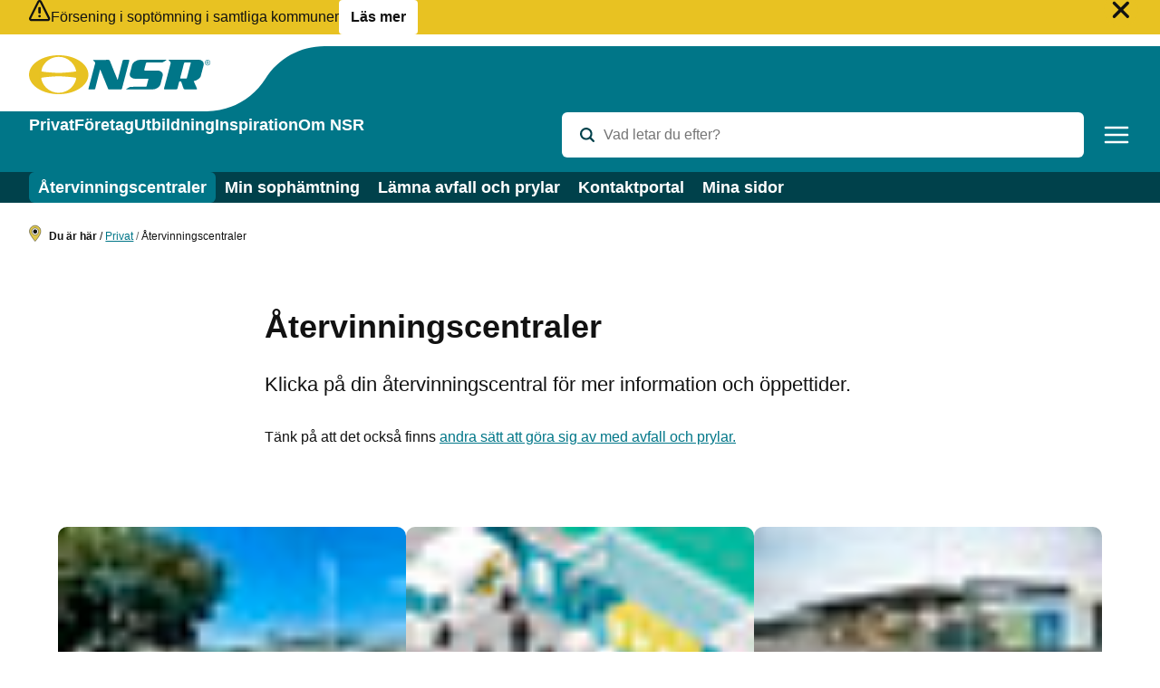

--- FILE ---
content_type: text/html; charset=utf-8
request_url: https://nsr.se/privat/atervinningscentraler/
body_size: 75347
content:
<!DOCTYPE html><html lang="sv-SE"><head><meta charSet="utf-8"/><meta http-equiv="x-ua-compatible" content="ie=edge"/><meta name="viewport" content="width=device-width, initial-scale=1, shrink-to-fit=no"/><script>!function(t,e){"object"==typeof exports&&"undefined"!=typeof module?e(exports):"function"==typeof define&&define.amd?define(["exports"],e):e((t=t||self).yett={})}(this,function(t){"use strict";function a(t,e){return function(t){if(Array.isArray(t))return t}(t)||function(t,e){if("undefined"==typeof Symbol||!(Symbol.iterator in Object(t)))return;var r=[],n=!0,i=!1,o=void 0;try{for(var c,l=t[Symbol.iterator]();!(n=(c=l.next()).done)&&(r.push(c.value),!e||r.length!==e);n=!0);}catch(t){i=!0,o=t}finally{try{n||null==l.return||l.return()}finally{if(i)throw o}}return r}(t,e)||r(t,e)||function(){throw new TypeError("Invalid attempt to destructure non-iterable instance.\nIn order to be iterable, non-array objects must have a [Symbol.iterator]() method.")}()}function c(t){return function(t){if(Array.isArray(t))return n(t)}(t)||function(t){if("undefined"!=typeof Symbol&&Symbol.iterator in Object(t))return Array.from(t)}(t)||r(t)||function(){throw new TypeError("Invalid attempt to spread non-iterable instance.\nIn order to be iterable, non-array objects must have a [Symbol.iterator]() method.")}()}function r(t,e){if(t){if("string"==typeof t)return n(t,e);var r=Object.prototype.toString.call(t).slice(8,-1);return"Object"===r&&t.constructor&&(r=t.constructor.name),"Map"===r||"Set"===r?Array.from(t):"Arguments"===r||/^(?:Ui|I)nt(?:8|16|32)(?:Clamped)?Array$/.test(r)?n(t,e):void 0}}function n(t,e){(null==e||e>t.length)&&(e=t.length);for(var r=0,n=new Array(e);r<e;r++)n[r]=t[r];return n}function s(t){var e=t.getAttribute("src");return f.blacklist&&f.blacklist.every(function(t){return!t.test(e)})||f.whitelist&&f.whitelist.some(function(t){return t.test(e)})}var i,o,u="javascript/blocked",f="undefined"!=typeof window?{blacklist:window.YETT_BLACKLIST,whitelist:window.YETT_WHITELIST}:{},p={blacklisted:[]},l=function(e,t){return e&&(!t||t!==u)&&(!f.blacklist||f.blacklist.some(function(t){return t.test(e)}))&&(!f.whitelist||f.whitelist.every(function(t){return!t.test(e)}))},d="undefined"!=typeof MutationObserver?new MutationObserver(function(t){for(var e=0;e<t.length;e++)for(var i=t[e].addedNodes,r=function(t){var r=i[t];if(1===r.nodeType&&"SCRIPT"===r.tagName){var e=r.src,n=r.type;if(l(e,n)){p.blacklisted.push([r,r.type]),r.type=u;r.addEventListener("beforescriptexecute",function t(e){r.getAttribute("type")===u&&e.preventDefault(),r.removeEventListener("beforescriptexecute",t)}),r.parentElement&&r.parentElement.removeChild(r)}}},n=0;n<i.length;n++)r(n)}):null;var y=new RegExp("[|\\{}()[\\]^$+*?.]","g");t.init=function(){var t=0<arguments.length&&void 0!==arguments[0]?arguments[0]:{},e=t.blacklist,r=t.whitelist;f.blacklist=(f.blacklist||e)&&[].concat(c(f.blacklist||[]),c(e||[])),f.whitelist=(f.whitelist||r)&&[].concat(c(f.whitelist||[]),c(r||[])),d&&d.observe(document.documentElement,{childList:!0,subtree:!0}),i=document.createElement,o={src:Object.getOwnPropertyDescriptor(HTMLScriptElement.prototype,"src"),type:Object.getOwnPropertyDescriptor(HTMLScriptElement.prototype,"type")},document.createElement=function(){for(var t=arguments.length,e=new Array(t),r=0;r<t;r++)e[r]=arguments[r];if("script"!==e[0].toLowerCase())return i.bind(document).apply(void 0,e);var n=i.bind(document).apply(void 0,e);try{Object.defineProperties(n,{src:{get:function(){return o.src.get.call(this)},set:function(t){l(t,n.type)&&o.type.set.call(this,u),o.src.set.call(this,t)}},type:{set:function(t){var e=l(n.src,n.type)?u:t;o.type.set.call(this,e)}}}),n.setAttribute=function(t,e){"type"===t||"src"===t?n[t]=e:HTMLScriptElement.prototype.setAttribute.call(n,t,e)}}catch(t){console.warn("Yett: unable to prevent script execution for script src ",n.src,".\n",'A likely cause would be because you are using a third-party browser extension that monkey patches the "document.createElement" function.')}return n}},t.unblock=function(){for(var t=arguments.length,r=new Array(t),e=0;e<t;e++)r[e]=arguments[e];r.length<1?(f.blacklist=[],f.whitelist=[]):(f.blacklist&&(f.blacklist=f.blacklist.filter(function(e){return r.every(function(t){return"string"==typeof t?!e.test(t):t instanceof RegExp?e.toString()!==t.toString():void 0})})),f.whitelist&&(f.whitelist=[].concat(c(f.whitelist),c(r.map(function(e){if("string"==typeof e){var r=".*"+e.replace(y,"\\$&")+".*";if(f.whitelist.every(function(t){return t.toString()!==r.toString()}))return new RegExp(r)}else if(e instanceof RegExp&&f.whitelist.every(function(t){return t.toString()!==e.toString()}))return e;return null}).filter(Boolean)))));for(var n=document.querySelectorAll('script[type="'.concat(u,'"]')),i=0;i<n.length;i++){var o=n[i];s(o)&&(p.blacklisted.push([o,"application/javascript"]),o.parentElement.removeChild(o))}var l=0;c(p.blacklisted).forEach(function(t,e){var r=a(t,2),n=r[0],i=r[1];if(s(n)){var o=document.createElement("script");for(var c in o.setAttribute("src",n.src),o.setAttribute("type",i||"application/javascript"),n)c.startsWith("on")&&(o[c]=n[c]);document.head.appendChild(o),p.blacklisted.splice(e-l,1),l++}}),f.blacklist&&f.blacklist.length<1&&d.disconnect()},Object.defineProperty(t,"__esModule",{value:!0})});
//# sourceMappingURL=yett.min.js.map
</script><script>
        window.pluginCookieConsentConfig = {};
      </script><script>/* eslint-disable ssr-friendly/no-dom-globals-in-module-scope */
(function() {
  let { blacklist = [], whitelist = [] } = window.pluginCookieConsentConfig;

  if (window.location.host !== "") {
    // Allow all scripts on same origin
    whitelist.push(`/*`);
    whitelist.push(`${window.location.origin}/*`);

    // Allow all Chrome extensions
    whitelist.push(`chrome*`);
  }

  //convert strings to regex and escape special characters
  whitelist = whitelist.length
    ? whitelist.map(function (domain) {
        return new RegExp(
          `^${domain
            .replace(/[.+?^${}()|[\]\\]/g, "\\$&")
            .replace(/\*/g, ".*")}$`,
        );
      })
    : null;

  //convert strings to regex and escape special characters
  blacklist = blacklist.length
    ? blacklist.map(function (domain) {
        return new RegExp(
          `^${domain
            .replace(/[.+?^${}()|[\]\\]/g, "\\$&")
            .replace(/\*/g, ".*")}$`,
        );
      })
    : null;

  window.yett.init({
    blacklist,
    whitelist,
  });
})();
</script><meta name="generator" content="Gatsby 3.15.0"/><title data-react-helmet="true">Återvinningscentraler – NSR AB</title><meta data-react-helmet="true" name="robots" content="max-snippet:-1, max-image-preview:large, max-video-preview:-1, index, follow"/><meta data-react-helmet="true" name="description" content="NSR har återvinningscentraler i Bjuv, Helsingborg, Höganäs, Åstorp och Ängelholm. Båstad har tillgång till en mobil återvinningscentral, MÅNA."/><meta data-react-helmet="true" property="og:title" content="Återvinningscentraler - NSR AB"/><meta data-react-helmet="true" property="og:description" content="NSR har återvinningscentraler i Bjuv, Helsingborg, Höganäs, Åstorp och Ängelholm. Båstad har tillgång till en mobil återvinningscentral, MÅNA."/><meta data-react-helmet="true" property="og:type" content="website"/><meta data-react-helmet="true" property="og:image" content="https://cms.nsr.se/wp-content/uploads/2020/07/atervinningscentral-container-620x350-300x169.jpg"/><meta data-react-helmet="true" property="og:image:alt" content="Återvinningscentral"/><meta data-react-helmet="true" name="twitter:title" content="Återvinningscentraler - NSR AB"/><meta data-react-helmet="true" name="twitter:description" content="NSR har återvinningscentraler i Bjuv, Helsingborg, Höganäs, Åstorp och Ängelholm. Båstad har tillgång till en mobil återvinningscentral, MÅNA."/><meta data-react-helmet="true" name="twitter:creator" content="NSR AB"/><meta data-react-helmet="true" name="twitter:image" content="https://cms.nsr.se/wp-content/uploads/2020/07/atervinningscentral-container-620x350-300x169.jpg"/><meta data-react-helmet="true" name="twitter:image:alt" content="Återvinningscentral"/><meta data-react-helmet="true" name="twitter:label1" content="Estimated reading time"/><meta data-react-helmet="true" name="twitter:data1" content="1 minute"/><meta data-react-helmet="true" name="referrer" content="no-referrer"/><meta data-react-helmet="true" name="apple-mobile-web-app-capable" content="yes"/><meta data-react-helmet="true" name="apple-mobile-web-app-status-bar-style" content="white"/><link rel="icon" href="/favicon-32x32.png?v=95cba97532d6a226f3763a3100536474" type="image/png"/><link rel="icon" href="/favicon.svg?v=95cba97532d6a226f3763a3100536474" type="image/svg+xml"/><link rel="manifest" href="/manifest.webmanifest" crossorigin="use-credentials"/><meta name="theme-color" content="#007688"/><link rel="apple-touch-icon" sizes="48x48" href="/icons/icon-48x48.png?v=95cba97532d6a226f3763a3100536474"/><link rel="apple-touch-icon" sizes="72x72" href="/icons/icon-72x72.png?v=95cba97532d6a226f3763a3100536474"/><link rel="apple-touch-icon" sizes="96x96" href="/icons/icon-96x96.png?v=95cba97532d6a226f3763a3100536474"/><link rel="apple-touch-icon" sizes="144x144" href="/icons/icon-144x144.png?v=95cba97532d6a226f3763a3100536474"/><link rel="apple-touch-icon" sizes="192x192" href="/icons/icon-192x192.png?v=95cba97532d6a226f3763a3100536474"/><link rel="apple-touch-icon" sizes="256x256" href="/icons/icon-256x256.png?v=95cba97532d6a226f3763a3100536474"/><link rel="apple-touch-icon" sizes="384x384" href="/icons/icon-384x384.png?v=95cba97532d6a226f3763a3100536474"/><link rel="apple-touch-icon" sizes="512x512" href="/icons/icon-512x512.png?v=95cba97532d6a226f3763a3100536474"/><link rel="sitemap" type="application/xml" href="/sitemap.xml"/><script>var _mtm = window.mtm = window.mtm || []; _mtm.push({'mtm.startTime': (new Date().getTime()), 'event': 'mtmStart'}); var d=document, g=d.createElement('script'), s=d.getElementsByTagName('script')[0]; g.async=true; g.src='https://insights.analys.cloud/js/container_20upoPaz.js'; s.parentNode.insertBefore(g,s);</script><script>var _paq = window.paq = window.paq || [];</script><link as="script" rel="preload" href="/webpack-runtime-b4beede3c84aa2326b83.js"/><link as="script" rel="preload" href="/framework-63933b26467085bb0bd4.js"/><link as="script" rel="preload" href="/45a7d959-74f03cc71a0f47272ded.js"/><link as="script" rel="preload" href="/app-96ff954a7ced5cab9480.js"/><link as="script" rel="preload" href="/aa5d032ad40fef81ad6dd437f623b56a0cf547a0-6d89490c9c24e77e1185.js"/><link as="script" rel="preload" href="/component---plugins-whitespace-gatsby-theme-wordpress-basic-src-wsui-templates-template-controller-jsx-409d59a03239d94f3760.js"/><link as="fetch" rel="preload" href="/page-data/privat/atervinningscentraler/page-data.json" crossorigin="anonymous"/><link as="fetch" rel="preload" href="/page-data/sq/d/1063213734.json" crossorigin="anonymous"/><link as="fetch" rel="preload" href="/page-data/sq/d/1485493186.json" crossorigin="anonymous"/><link as="fetch" rel="preload" href="/page-data/sq/d/2108355705.json" crossorigin="anonymous"/><link as="fetch" rel="preload" href="/page-data/sq/d/2336259611.json" crossorigin="anonymous"/><link as="fetch" rel="preload" href="/page-data/sq/d/2652186773.json" crossorigin="anonymous"/><link as="fetch" rel="preload" href="/page-data/sq/d/2660937689.json" crossorigin="anonymous"/><link as="fetch" rel="preload" href="/page-data/sq/d/2735381941.json" crossorigin="anonymous"/><link as="fetch" rel="preload" href="/page-data/sq/d/2750728228.json" crossorigin="anonymous"/><link as="fetch" rel="preload" href="/page-data/sq/d/29692148.json" crossorigin="anonymous"/><link as="fetch" rel="preload" href="/page-data/sq/d/3010138332.json" crossorigin="anonymous"/><link as="fetch" rel="preload" href="/page-data/sq/d/3649515864.json" crossorigin="anonymous"/><link as="fetch" rel="preload" href="/page-data/sq/d/3670824653.json" crossorigin="anonymous"/><link as="fetch" rel="preload" href="/page-data/sq/d/3690201094.json" crossorigin="anonymous"/><link as="fetch" rel="preload" href="/page-data/sq/d/3936093951.json" crossorigin="anonymous"/><link as="fetch" rel="preload" href="/page-data/sq/d/59782675.json" crossorigin="anonymous"/><link as="fetch" rel="preload" href="/page-data/sq/d/733889459.json" crossorigin="anonymous"/><link as="fetch" rel="preload" href="/page-data/sq/d/812287404.json" crossorigin="anonymous"/><link as="fetch" rel="preload" href="/page-data/app-data.json" crossorigin="anonymous"/><style data-href="/styles.dae62bbcc34d79997943.css" data-identity="gatsby-global-css">.Accordion-module--component--STSH6{border-top:1px solid #dedede;border-top:var(--accordion-border,1px solid #dedede)}.Accordion-module--list--xgWIG{margin:0;margin:var(--accordion-list-margin,0);padding:0;padding:var(--accordion-list-padding,0)}.Accordion-module--row--I0Mye{border-bottom:1px solid #dedede;border-bottom:var(--accordion-border,1px solid #dedede);list-style:none;margin:0;margin:var(--accordion-row-margin,0);padding:0;padding:var(--accordion-row-padding,0)}.Accordion-module--title--8mSCr{margin:0;margin:var(--accordion-title-margin,0)}.Accordion-module--button--PbYM6{align-items:center;background:#0000;background:var(--accordion-button-background-color,#0000);border:0;color:#000;color:var(--accordion-color,#000);cursor:pointer;display:flex;font-size:1.125rem;font-size:var(--accordion-button-font-size,1.125rem);font-weight:500;font-weight:var(--accordion-button-font-weight,500);margin:0;margin:var(--accordion-button-margin,0);padding:1rem 0;padding:var(--accordion-button-padding,1rem 0);text-align:left;width:100%}.Accordion-module--button--PbYM6:hover{background:#f2f2f2;background:var(--accordion-button-background-color-hover,#f2f2f2);color:#000;color:var(--accordion-button-color-hover,#000)}.Accordion-module--button--PbYM6[aria-expanded=true]{--accordion-button-background-color:var( --accordion-button-expanded-background-color,#fff )}.Accordion-module--icon--Y45G0{--icon-size:var(--accordion-icon-size,1rem);--icon-color:var(--accordion-icon-color,#666);align-items:center;align-self:center;display:flex;flex-shrink:0;justify-content:center;margin-top:-.25rem;margin-top:calc(var(--accordion-icon-size, 1rem)*.25*-1);width:2rem;width:calc(var(--accordion-icon-size, 1rem)*2)}.Accordion-module--content--f6LH1{background:#fff;background:var(--accordion-content-background-color,#fff);padding:1.5rem 1rem 1.5rem 3rem;padding:var(--accordion-content-padding,1.5rem 1rem 1.5rem 3rem);padding-left:2rem;padding-left:var( --accordion-content-padding-left,calc(var(--accordion-icon-size, 1rem)*2) )}@media print{.Accordion-module--content--f6LH1{background:#0000}}.Accordion-module--content--f6LH1.Accordion-module--hidden--b1gBw{padding:0}.styles-module--visuallyHidden--7sWW5{clip:rect(0,0,0,0);pointer-events:none;position:absolute}.Link-module--component--AwBbM{background:#0000;border:none;color:inherit;color:var(--link-color,inherit);padding:0;text-decoration:underline;-webkit-text-decoration:var(--link-text-decoration,underline);text-decoration:var(--link-text-decoration,underline)}.Link-module--component--AwBbM:hover{background:#0000;background:var(--link-hover-background,#0000);color:inherit;color:var(--link-hover-color,inherit);text-decoration:none;-webkit-text-decoration:var(--link-hover-text-decoration,none);text-decoration:var(--link-hover-text-decoration,none)}.Link-module--component--AwBbM:focus,:focus+.Link-module--component--AwBbM.Link-module--label--w1rOh{box-shadow:0 0 0 3px #000;box-shadow:var( --link-focus-box-shadow,var(--focus-box-shadow,0 0 0 3px #000) );outline:none;outline:var(--link-focus-outline,none)}.Link-module--component--AwBbM.Link-module--current--y5URn,.Link-module--component--AwBbM[aria-checked=true],.Link-module--component--AwBbM[aria-current],.Link-module--component--AwBbM[aria-pressed=true],:checked+.Link-module--component--AwBbM.Link-module--label--w1rOh{background:#0000;background:var(--link-current-background,#0000);color:inherit;color:var(--link-current-color,inherit);font-weight:400;font-weight:var(--link-current-font-weight,normal);text-decoration:underline;-webkit-text-decoration:var(--link-current-text-decoration,underline);text-decoration:var(--link-current-text-decoration,underline)}.Link-module--component--AwBbM:not(.Link-module--inert--d9kCl):not([aria-disabled=true]){cursor:pointer}.Link-module--component--AwBbM.Link-module--inert--d9kCl,.Link-module--component--AwBbM:disabled,.Link-module--component--AwBbM[aria-disabled=true],:disabled+.Link-module--component--AwBbM.Link-module--label--w1rOh{background:#0000;background:var(--link-inert-background,#0000);color:inherit;color:var(--link-inert-color,inherit);text-decoration:inherit;-webkit-text-decoration:var(--link-text-inert-decoration,inherit);text-decoration:var(--link-text-inert-decoration,inherit)}button.Link-module--component--AwBbM{-webkit-appearance:none;font:inherit}.Link-module--icon--d-7AX{--icon-size:var(--link-icon-size,1em);margin:0 0 0 .35em;margin:var(--link-icon-margin,0 0 0 .35em)}.Icon-module--component--t781L{background-color:currentColor;background-color:var(--icon-color,currentColor);display:inline-block;font-size:1em;font-size:var(--icon-size,1em);height:1em;-webkit-mask-repeat:no-repeat;mask-repeat:no-repeat;-webkit-mask-size:100% 100%;mask-size:100% 100%;vertical-align:-15%;vertical-align:var(--icon-vertical-align,-15%);width:1em}.Breadcrumbs-module--component--jY6S7{font-size:.75rem;font-size:var(--breadcrumbs-font-size,.75rem)}.Breadcrumbs-module--description--J-X8a{display:inline;margin-right:.5rem;margin-right:var(--breadcrumbs-margin,.5rem)}.Breadcrumbs-module--list---6ARD{display:inline-block;list-style:none;margin:0;padding:0}.Breadcrumbs-module--item--qMlCw{display:inline}.Breadcrumbs-module--separator--5EfoG{color:#999;color:var(--breadcrumbs-separator-color,#999);display:inline-block;margin:0 .5rem;margin:0 var(--breadcrumbs-separator-margin,.5rem);position:relative}.Breadcrumbs-module--link--pf4Op{color:"#000";color:var(--breadcrumbs-color,"#000");font-weight:inherit;font-weight:var(--breadcrumbs-font-weight,inherit);text-decoration:none;-webkit-text-decoration:var(--breadcrumbs-text-decoration,none);text-decoration:var(--breadcrumbs-text-decoration,none)}.Breadcrumbs-module--link--pf4Op[aria-current]{color:"#000";color:var(--breadcrumbs-color-active,"#000");font-weight:600;font-weight:var(--breadcrumbs-font-weight-active,600);text-decoration:none;-webkit-text-decoration:var(--breadcrumbs-text-decoration-active,none);text-decoration:var(--breadcrumbs-text-decoration-active,none)}.Breadcrumbs-module--link--pf4Op:hover{color:"#999";color:var(--breadcrumbs-color-hover,"#999");text-decoration:underline;-webkit-text-decoration:var(--breadcrumbs-text-decoration-link,underline);text-decoration:var(--breadcrumbs-text-decoration-link,underline)}.Breadcrumbs-module--sronly--QOOGC:not(:focus):not(:active){clip:rect(0 0 0 0);clip-path:inset(50%);height:1px;overflow:hidden;position:absolute;white-space:nowrap;width:1px}.Button-module--component--RWfbP{align-items:center;background:#d3d3d3;background:var(--button-background,#d3d3d3);border:1px solid #0000;border:var( --button-border,1px solid var(--button-border-color,#0000) );border-radius:.5rem;border-radius:var(--button-border-radius,.5rem);box-shadow:none;box-shadow:var(--button-box-shadow,none);box-sizing:border-box;color:#000;color:var(--button-color,#000);cursor:pointer;display:inline-flex;font-size:1rem;font-size:var(--button-font-size,1rem);font-weight:medium;font-weight:var(--button-font-weight,medium);gap:.25rem;justify-content:center;outline:none;padding:calc(.5rem - 1px);padding:var(--button-padding,calc(.5rem - 1px));text-align:center;text-decoration:none;-webkit-text-decoration:var(--button-text-decoration,none);text-decoration:var(--button-text-decoration,none)}.Button-module--component--RWfbP:hover:not(.Button-module--component--RWfbP.Button-module--inert--\+6CjQ):not(.Button-module--component--RWfbP:disabled):not(.Button-module--component--RWfbP[aria-disabled=true]):not(:disabled+.Button-module--component--RWfbP.Button-module--label--sm91I){background:#000;background:var(--button-hover-background,#000);border:1px solid #0000;border:var( --button-hover-border,1px solid var(--button-hover-border-color,#0000) );box-shadow:none;box-shadow:var(--button-hover-box-shadow,none);color:#fff;color:var(--button-hover-color,#fff);text-decoration:none;-webkit-text-decoration:var(--button-hover-text-decoration,none);text-decoration:var(--button-hover-text-decoration,none)}.Button-module--component--RWfbP.Button-module--inert--\+6CjQ,.Button-module--component--RWfbP:disabled,.Button-module--component--RWfbP[aria-disabled=true],:disabled+.Button-module--component--RWfbP.Button-module--label--sm91I{background:#d3d3d3;background:var(--button-disabled-background,#d3d3d3);border:1px solid #0000;border:var( --button-disabled-border,1px solid var(--button-disabled-border-color,#0000) );box-shadow:none;box-shadow:var(--button-disabled-box-shadow,none);color:gray;color:var(--button-disabled-color,gray);cursor:default;text-decoration:none;-webkit-text-decoration:var(--button-disabled-text-decoration,none);text-decoration:var(--button-disabled-text-decoration,none)}.Button-module--component--RWfbP.Button-module--current--2H09R,.Button-module--component--RWfbP[aria-checked=true],.Button-module--component--RWfbP[aria-current],.Button-module--component--RWfbP[aria-pressed=true],:checked+.Button-module--component--RWfbP.Button-module--label--sm91I{background:#000;background:var(--button-current-background,#000);border:1px solid #0000;border:var( --button-current-border,1px solid var(--button-current-border-color,#0000) );box-shadow:none;box-shadow:var(--button-current-box-shadow,none);color:#fff;color:var(--button-current-color,#fff);text-decoration:none;-webkit-text-decoration:var(--button-current-text-decoration,none);text-decoration:var(--button-current-text-decoration,none)}.Button-module--component--RWfbP:focus,:focus+.Button-module--component--RWfbP.Button-module--label--sm91I{box-shadow:0 0 0 3px #000;box-shadow:var( --button-focus-box-shadow,var(--focus-box-shadow,0 0 0 3px #000) );outline:none}button.Button-module--component--RWfbP{-webkit-appearance:none;font:inherit}.Button-module--icon--9BCaK{--icon-size:var(--link-icon-size,1em);margin:0 0 0 .35em;margin:var(--link-icon-margin,0 0 0 .35em)}.Box-module--component--oEkwy{background:var(--box-background);border:var(--box-border);border-radius:var(--box-border-radius);padding:var(--box-padding)}.CalendarBadge-module--component--h20va{background:var(--calendar-badge-background);border:var(--calendar-badge-border);border-radius:var(--calendar-badge-border-radius);border-top:var(--calendar-badge-border-top);color:var(--calendar-badge-color);display:var(--calendar-badge-display);flex-direction:var(--calendar-badge-flex-direction);font-family:var(--calendar-badge-font-family);height:var(--calendar-badge-height);justify-content:var(--calendar-badge-justify-content);margin:var(--calendar-badge-margin);text-align:var(--calendar-badge-text-align);width:var(--calendar-badge-width)}.CalendarBadge-module--day--h6w-d{background:var(--calendar-badge-day-background);border-radius:var(--calendar-badge-day-border-radius);color:var(--calendar-badge-day-color);font-size:var(--calendar-badge-day-font-size);font-weight:var(--calendar-badge-day-font-weight);line-height:var(--calendar-badge-day-line-height);order:var(--calendar-badge-day-order);padding:var(--calendar-badge-day-padding);text-transform:var(--calendar-badge-day-text-transform);width:var(--calendar-badge-day-width)}.CalendarBadge-module--month--lghPn{background:var(--calendar-badge-month-background);border-radius:var(--calendar-badge-month-border-radius);color:var(--calendar-badge-month-color);font-size:var(--calendar-badge-month-font-size);font-weight:var(--calendar-badge-month-font-weight);line-height:var(--calendar-badge-month-line-height);order:var(--calendar-badge-month-order);padding:var(--calendar-badge-month-padding);text-transform:var(--calendar-badge-month-text-tranfsorm)}.CardLink-module--component--RDLFv{color:inherit;outline:none;text-decoration:inherit}.CardLink-module--component--RDLFv:not(.CardLink-module--inert--3pXJm):not([aria-disabled=true]){cursor:pointer}.CardLink-module--component--RDLFv.CardLink-module--inert--3pXJm,.CardLink-module--component--RDLFv:disabled,.CardLink-module--component--RDLFv[aria-disabled=true]{background:#0000;background:var(--card-link-inert-background,#0000);color:inherit;color:var(--card-link-inert-color,inherit);text-decoration:inherit;-webkit-text-decoration:var(--card-link-text-inert-decoration,inherit);text-decoration:var(--card-link-text-inert-decoration,inherit)}button.CardLink-module--component--RDLFv{-webkit-appearance:none;background:#0000;border:0;color:inherit;font:inherit;padding:0;text-align:inherit;width:100%}.Card-module--component--2xHNi{background:var(--card-background);border-color:var(--card-border-color);border-radius:var(--card-border-radius);border-style:var(--card-border-style);border-width:var(--card-border-width);box-shadow:var(--card-box-shadow);color:var(--card-color);font-size:var(--card-font-size);padding:var(--card-padding);position:relative}.Card-module--component--2xHNi:focus-within,.Card-module--component--2xHNi:hover,.Card-module--component--2xHNi[focus-within]{background:var(--card-hover-background);color:var(--card-hover-color);-webkit-text-decoration:var(--card-hover-text-decoration);text-decoration:var(--card-hover-text-decoration)}.Card-module--component--2xHNi:focus-within,.Card-module--component--2xHNi[focus-within]{box-shadow:var(--card-focus-box-shadow);outline:var(--card-focus-outline)}.Card-module--inner--9leMN{grid-gap:0;grid-gap:var(--card-gap,0);align-items:stretch;align-self:stretch;border-radius:0;border-radius:calc(var(--card-border-radius, 0) - var(--card-border-width, 0) - var(--card-padding, 0));display:grid;gap:0;gap:var(--card-gap,0);grid-auto-rows:var(--card-grid-auto-rows);grid-template-columns:repeat(auto-fit,minmax(min(100%,var(--card-column-min-width)),1fr));height:100%;overflow:hidden;position:relative}.Card-module--media--34lWt{height:100%;order:-1;width:100%}.Card-module--dummy--f3FNF{grid-column:1}.Card-module--content--0hcP4{grid-gap:var(--card-content-gap);align-content:var(--card-content-align-content);display:grid;gap:var(--card-content-gap);padding:var(--card-content-padding)}.Card-module--meta--4FCJ5{color:var(--card-meta-color);font-size:var(--card-meta-font-size);font-weight:var(--card-meta-font-weight);letter-spacing:var(--card-meta-letter-spacing);line-height:var(--card-meta-line-height)}.Card-module--title--NpS6l{color:var(--card-title-color);font-family:var(--card-title-font-family);font-size:var(--card-title-font-size);font-weight:var(--card-title-font-weight);letter-spacing:var(--card-title-letter-spacing);line-height:var(--card-title-line-height);margin:0;text-decoration:inherit;-webkit-text-decoration:var(--card-title-text-decoration,inherit);text-decoration:var(--card-title-text-decoration,inherit)}.Card-module--inner--9leMN:hover .Card-module--title--NpS6l{color:var(--card-title-color);color:var(--card-title-hover-color,var(--card-title-color));font-weight:var(--card-title-font-weight);font-weight:var( --card-title-hover-font-weight,var(--card-title-font-weight) );-webkit-text-decoration:var(--card-title-text-decoration);text-decoration:var(--card-title-text-decoration);-webkit-text-decoration:var( --card-title-hover-text-decoration,var(--card-title-text-decoration) );text-decoration:var( --card-title-hover-text-decoration,var(--card-title-text-decoration) )}.Card-module--badge--f3U3-{bottom:auto;bottom:0 auto auto 0;bottom:var(--card-badge-inset,0 auto auto 0);left:0;left:0 auto auto 0;left:var(--card-badge-inset,0 auto auto 0);margin:1rem;margin:var(--card-badge-margin,1rem);position:absolute;right:auto;right:0 auto auto 0;right:var(--card-badge-inset,0 auto auto 0);top:0;top:0 auto auto 0;top:var(--card-badge-inset,0 auto auto 0);z-index:1}.Image-module--component--u4KI2{height:auto;object-fit:cover;width:100%}.CoverLink-module--component--sHp4P,.CoverLink-module--component--sHp4P:any-link,.CoverLink-module--component--sHp4P:link,.CoverLink-module--component--sHp4P:visited,area[href].CoverLink-module--component--sHp4P{background:#0000;background:var(--cover-link-background,#0000);border:none;color:inherit;color:var(--cover-link-color,inherit);font-weight:inherit;font-weight:var(--cover-link-font-weight,inherit);padding:0;text-decoration:inherit;-webkit-text-decoration:var(--cover-link-text-decoration,inherit);text-decoration:var(--cover-link-text-decoration,inherit)}.CoverLink-module--component--sHp4P:after{content:"";display:block;height:100%;left:0;position:absolute;top:0;width:100%}.CoverLink-module--component--sHp4P:hover{background:#0000;background:var( --cover-link-hover-background,var(--cover-link-background,#0000) );color:inherit;color:var(--cover-link-hover-color,var(--cover-link-color,inherit));font-weight:inherit;font-weight:var( --cover-link-hover-font-weight,var(--cover-link-font-weight,inherit) );text-decoration:underline;-webkit-text-decoration:var(--cover-link-hover-text-decoration,underline);text-decoration:var(--cover-link-hover-text-decoration,underline)}.CoverLink-module--component--sHp4P:focus,:focus+.CoverLink-module--component--sHp4P.CoverLink-module--label--VQR4O{outline:none;outline:var(--cover-link-focus-outline,none)}.CoverLink-module--component--sHp4P.CoverLink-module--current--uXFxW,.CoverLink-module--component--sHp4P[aria-checked=true],.CoverLink-module--component--sHp4P[aria-current],.CoverLink-module--component--sHp4P[aria-pressed=true],:checked+.CoverLink-module--component--sHp4P.CoverLink-module--label--VQR4O{background:#0000;background:var( --cover-link-current-background,var(--cover-link-background,#0000) );color:inherit;color:var(--cover-link-current-color,var(--cover-link-color,inherit));font-weight:inherit;font-weight:var( --cover-link-current-font-weight,var(--cover-link-font-weight,inherit) );text-decoration:underline;-webkit-text-decoration:var( --cover-link-current-text-decoration,var(--cover-link-hover-text-decoration,underline) );text-decoration:var( --cover-link-current-text-decoration,var(--cover-link-hover-text-decoration,underline) )}.CoverLink-module--component--sHp4P:not(.CoverLink-module--inert--AAW5j):not([aria-disabled=true]){cursor:pointer}.CoverLink-module--component--sHp4P.CoverLink-module--inert--AAW5j,.CoverLink-module--component--sHp4P[aria-disabled=true]{text-decoration:inherit;-webkit-text-decoration:var(--cover-link-disabled-text-decoration,inherit);text-decoration:var(--cover-link-disabled-text-decoration,inherit)}button.CoverLink-module--component--sHp4P{-webkit-appearance:none;font:inherit}.DashboardMenu-module--list--razSk{grid-gap:var(--dashboard-menu-list-gap);display:grid;list-style:none;margin:0;padding:0}.DashboardMenu-module--icon--9YLTv{--round-icon-background-color:var(--dashboard-menu-icon-background-color);--icon-color:var(--dashboard-menu-icon-color);--round-icon-size:var(--dashboard-menu-icon-size)}.DashboardMenu-module--symbol--DWmDf{--icon-color:var(--dashboard-menu-arrow-color);--icon-size:var(--dashboard-menu-arrow-size)}.DashboardMenu-module--content--z-\+FZ{display:flex;flex-direction:column;gap:var(--dashboard-menu-content-gap)}.DashboardMenu-module--title--Uvs8C{color:var(--dashboard-menu-title-color);font-size:var(--dashboard-menu-title-font-size);font-weight:var(--dashboard-menu-title-font-weight);letter-spacing:var(--dashboard-menu-title-letter-spacing);line-height:var(--dashboard-menu-title-line-height);margin:0}.DashboardMenu-module--description--6xk4l{color:var(--dashboard-menu-description-color);font-size:var(--dashboard-menu-description-font-size);font-weight:var(--dashboard-menu-description-font-weight);letter-spacing:var(--dashboard-menu-description-letter-spacing);line-height:var(--dashboard-menu-description-line-height);margin:0}.DashboardMenu-module--link--QgzqC.DashboardMenu-module--primary--wtqiA{background:red}.DashboardMenu-module--link--QgzqC.DashboardMenu-module--secondary--5mKYA{background:blue}.DashboardMenu-module--link--QgzqC.DashboardMenu-module--compact--rlIjl{padding-bottom:10px;padding-top:10px}.DashboardMenu-module--link--QgzqC.DashboardMenu-module--compact--rlIjl .DashboardMenu-module--icon--9YLTv{--round-icon-size:24px}.DashboardMenuLink-module--component--5SV9l{grid-gap:var(--dashboard-menu-link-gap);align-items:center;background:var(--dashboard-menu-link-background);border:var(--dashboard-menu-link-border);border-radius:var(--dashboard-menu-link-border-radius);box-shadow:var(--dashboard-menu-link-box-shadow);color:var(--dashboard-menu-link-color);display:grid;font-size:var(--dashboard-menu-link-font-size);font-weight:var(--dashboard-menu-link-font-weight);grid-template-columns:max-content 1fr max-content;line-height:var(--dashboard-menu-link-line-height);padding:var(--dashboard-menu-link-padding);-webkit-text-decoration:var(--dashboard-menu-link-text-decoration);text-decoration:var(--dashboard-menu-link-text-decoration);transition:var(--dashboard-menu-link-transition)}.DashboardMenuLink-module--component--5SV9l:focus,.DashboardMenuLink-module--component--5SV9l:hover,:focus+.DashboardMenuLink-module--component--5SV9l.DashboardMenuLink-module--label--IPc5t{--dashboard-menu-icon-background-color:var( --dashboard-menu-icon-hover-background-color );--dashboard-menu-icon-color:var(--dashboard-menu-icon-hover-color);--dashboard-menu-arrow-color:var(--dashboard-menu-arrow-hover-color);background:var(--dashboard-menu-link-hover-background);color:var(--dashboard-menu-link-hover-color);-webkit-text-decoration:var(--dashboard-menu-link-hover-text-decoration);text-decoration:var(--dashboard-menu-link-hover-text-decoration)}.DashboardMenuLink-module--component--5SV9l:focus,:focus+.DashboardMenuLink-module--component--5SV9l.DashboardMenuLink-module--label--IPc5t{box-shadow:0 0 0 3px #000;box-shadow:var( --link-focus-box-shadow,var(--focus-box-shadow,0 0 0 3px #000) );outline:none;outline:var(--link-focus-outline,none)}.DashboardMenuLink-module--component--5SV9l.DashboardMenuLink-module--current--8vy5S,.DashboardMenuLink-module--component--5SV9l[aria-checked=true],.DashboardMenuLink-module--component--5SV9l[aria-current],.DashboardMenuLink-module--component--5SV9l[aria-pressed=true],:checked+.DashboardMenuLink-module--component--5SV9l.DashboardMenuLink-module--label--IPc5t{--dashboard-menu-icon-background-color:var( --dashboard-menu-icon-current-background-color );--dashboard-menu-icon-color:var(--dashboard-menu-icon-current-color);--dashboard-menu-arrow-color:var(--dashboard-menu-arrow-current-color);background:var(--dashboard-menu-link-current-background);color:var(--dashboard-menu-link-current-color);-webkit-text-decoration:var(--dashboard-menu-link-current-text-decoration);text-decoration:var(--dashboard-menu-link-current-text-decoration)}.DashboardMenuLink-module--component--5SV9l:not(.DashboardMenuLink-module--inert--OLeVr):not([aria-disabled=true]){cursor:pointer}.DashboardMenuLink-module--component--5SV9l.DashboardMenuLink-module--inert--OLeVr,.DashboardMenuLink-module--component--5SV9l:disabled,.DashboardMenuLink-module--component--5SV9l[aria-disabled=true],:disabled+.DashboardMenuLink-module--component--5SV9l.DashboardMenuLink-module--label--IPc5t{background:#0000;background:var(--dashboard-menu-link-inert-background,#0000);color:inherit;color:var(--dashboard-menu-link-inert-color,inherit);text-decoration:inherit;-webkit-text-decoration:var(--dashboard-menu-link-text-inert-decoration,inherit);text-decoration:var(--dashboard-menu-link-text-inert-decoration,inherit)}button.DashboardMenuLink-module--component--5SV9l{-webkit-appearance:none;font:inherit}.RoundIcon-module--component--77bkD{--icon-size:var(--round-icon-inner-size,50%);align-items:center;background-color:#e5e5e5;background-color:var(--round-icon-background-color,#e5e5e5);border:1px solid #0000;border:var(--round-icon-border,1px solid #0000);border-radius:50%;display:inline-flex;font-size:1.5rem;font-size:var(--round-icon-size,1.5rem);height:1em;justify-content:center;width:1em}.FormCheckboxField-module--control--yQiXb{background:var(--form-checkbox-control-background);border:var(--form-checkbox-control-border);padding:var(--form-checkbox-control-padding)}.FormCheckboxField-module--list--Y6Ar4{display:flex;flex-direction:var(--form-checkbox-direction);gap:var(--form-checkbox-gap)}.FormCheckboxField-module--itemLabel--1J5aS{align-items:center;display:inline-flex;gap:var(--form-checkbox-gap)}.FormCheckboxField-module--item--E7qlE{appearance:none;background:var(--form-checkbox-background);border:var(--form-checkbox-border);border-radius:var(--form-checkbox-border-radius);box-shadow:var(--form-checkbox-box-shadow);display:inline-block;height:var(--form-checkbox-height);margin:0;position:relative;transition:var(--form-checkbox-transition);width:var(--form-checkbox-width)}.FormCheckboxField-module--item--E7qlE:before{bottom:0;content:"";left:0;margin:auto;-webkit-mask-image:var(--form-checkbox-image);mask-image:var(--form-checkbox-image);overflow:hidden;position:absolute;right:0;top:0}.FormCheckboxField-module--item--E7qlE:checked{background:var(--form-checkbox-checked-icon-background);border:var(--form-checkbox-checked-icon-border)}.FormCheckboxField-module--item--E7qlE:checked:before{background:var(--form-checkbox-checked-background);height:var(--form-checkbox-height);-webkit-mask-image:var(--form-checkbox-image);mask-image:var(--form-checkbox-image);width:var(--form-checkbox-width)}.FormFieldDescription-module--component--uE4U0{color:var(--form-description-color);font-family:var(--form-description-font-family);font-size:var(--form-description-font-size);font-weight:var(--form-description-font-weight);letter-spacing:var(--form-description-letter-spacing);line-height:var(--form-description-line-height);margin-bottom:var(--form-description-margin-bottom);margin-top:var(--form-description-margin-top);max-width:var(--form-description-max-lenght)}.FormFieldError-module--component--Eo6-h{background:var(--form-error-background);border:var(--form-error-border);border-radius:var(--form-error-border-radius);margin:var(--form-error-margin);padding:var(--form-error-padding)}.FormFieldError-module--component--Eo6-h:empty{display:none}.FormFieldError-module--message--JGtZU{color:var(--form-error-color);font-family:var(--form-error-font-family);font-size:var(--form-error-font-size);font-weight:var(--form-error-font-weight);letter-spacing:var(--form-error-letter-spacing);line-height:var(--form-error-line-height)}.FormFieldLabel-module--component--FwxMT{display:var(--form-label-display);font-size:var(--form-label-font-size);font-weight:var(--form-label-weight);margin-bottom:var(--form-label-margin-bottom)}.FormFieldWrapper-module--component--oaKox{border:var(--form-wrapper-border);border-radius:var(--form-wrapper-border-radius);box-shadow:var(--form-wrapper-box-shadow);padding:var(--form-wrapper-padding)}.FormInputField-module--control--AZnZ5{background:var(--form-input-control-background);border:var(--form-input-control-border);padding:var(--form-input-control-padding)}.FormInputField-module--input---mlFq{background:var(--form-input-background);border:var(--form-input-border);border-radius:var(--form-input-border-radius);box-shadow:var(--form-input-box-shadow);box-sizing:var(--form-input-box-sizing);color:var(--form-input-color);font-family:var(--form-input-font-family);font-size:var(--form-input-font-size);font-weight:var(--form-input-font-weight);height:var(--form-input-height);letter-spacing:var(--form-input-letter-spacing);line-height:var(--form-input-line-height);margin:var(--form-input-margin);padding:var(--form-input-padding);width:var(--form-input-width)}.FormRadioGroupField-module--control--WOjzl{background:var(--form-radio-control-background);border:var(--form-radio-control-border);padding:var(--form-radio-control-padding)}.FormRadioGroupField-module--list--pNr3a{display:flex;flex-direction:var(--form-radio-direction);gap:var(--form-radio-list-gap)}.FormRadioGroupField-module--itemLabel--6EuC\+{align-items:center;display:inline-flex;gap:var(--form-radio-gap)}.FormRadioGroupField-module--item--913NB{appearance:none;background:var(--form-radio-background);border:var(--form-radio-border);border-radius:var(--form-radio-border-radius);box-shadow:var(--form-radio-box-shadow);display:inline-block;height:var(--form-radio-height);margin:0;position:relative;transition:var(--form-radio-transition);width:var(--form-radio-width)}.FormRadioGroupField-module--item--913NB:before{bottom:0;content:"";height:0;left:0;margin:auto;overflow:hidden;position:absolute;right:0;top:0;width:0}.FormRadioGroupField-module--item--913NB:checked{background:var(--form-radio-checked-bakground);border:var(--form-radio-checked-border)}.FormRadioGroupField-module--item--913NB:checked:before{background:var(--form-radio-checked-icon-background);border:var(--form-radio-checked-icon-border);border-radius:var(--form-radio-checked-icon-border-radius)}.FormSelectField-module--select--xcnZ4{appearance:none;background:var(--form-select-background);background-image:var(--form-select-icon);background-position:var(--form-select-icon-position);background-repeat:no-repeat;background-size:var(--form-select-icon-size);border:var(--form-select-border);border-radius:var(--form-select-border-radius);box-shadow:var(--form-select-box-shadow);font-family:var(--form-select-font-family);font-size:var(--form-select-font-size);height:var(--form-select-height);padding:var(--form-select-padding);transition:var(--form-select-transition);width:var(--form-select-width)}.FormTextField-module--control--bFUxp{background:var(--form-text-control-background);border:var(--form-text-control-border);padding:var(--form-text-control-padding)}.FormTextField-module--textarea--1cUHb{background:var(--form-text-background);border:var(--form-text-border);border-radius:var(--form-text-border-radius);box-shadow:var(--form-text-box-shadow);box-sizing:var(--form-text-box-sizing);color:var(--form-text-color);font-family:var(--form-text-font-family);font-size:var(--form-text-font-size);font-weight:var(--form-text-font-weight);height:var(--form-text-height);letter-spacing:var(--form-text-letter-spacing);line-height:var(--form-text-line-height);margin:var(--form-text-margin);min-height:var(--form-text-min-height);padding:var(--form-text-padding);width:var(--form-text-width)}.GridMenuLink-module--component--m5LMt{align-items:flex-start;align-items:var(--grid-menu-link-align-items,flex-start);background:var(--grid-menu-link-background);border:var(--grid-menu-link-border);border-radius:var(--grid-menu-link-border-radius);box-shadow:var(--grid-menu-link-box-shadow);display:flex;gap:var(--grid-menu-link-gap);padding:var(--grid-menu-link-padding);-webkit-text-decoration:var(--grid-menu-link-text-decoration);text-decoration:var(--grid-menu-link-text-decoration);transition:var(--grid-menu-link-transition);transition-property:var(--grid-menu-link-transition-property)}.GridMenuLink-module--component--m5LMt:focus,.GridMenuLink-module--component--m5LMt:hover,:focus+.GridMenuLink-module--component--m5LMt.GridMenuLink-module--label--e4bG9{background:var(--grid-menu-link-hover-background);color:var(--grid-menu-link-hover-color);-webkit-text-decoration:var(--grid-menu-link-hover-text-decoration);text-decoration:var(--grid-menu-link-hover-text-decoration)}.GridMenuLink-module--component--m5LMt:focus,:focus+.GridMenuLink-module--component--m5LMt.GridMenuLink-module--label--e4bG9{box-shadow:var(--focus-box-shadow);box-shadow:var(--link-focus-box-shadow,var(--focus-box-shadow));outline:none;outline:var(--link-focus-outline,none)}.GridMenu-module--component--tCM0s{background:var(--grid-menu-background-color);border-bottom:var(--grid-menu-border-bottom);padding:var(--grid-menu-padding)}.GridMenu-module--list--E7SM0{grid-gap:var(--grid-menu-gap);display:grid;gap:var(--grid-menu-gap);grid-template-columns:repeat(auto-fit,minmax(min(var(--grid-menu-column-min-width),100%),1fr));list-style:none;margin:0;padding:0}.GridMenu-module--icon--ct9xW{--round-icon-size:var(--grid-menu-icon-size);--round-icon-inner-size:var(--grid-menu-icon-inner-size);--icon-color:var(--grid-menu-icon-color);--round-icon-background-color:var(--grid-menu-icon-background-color);--round-icon-border:var(--grid-menu-icon-border);flex-shrink:0}.GridMenu-module--text--SfU2l{display:flex;flex-direction:column;gap:var(--grid-menu-text-gap);justify-content:center}.GridMenu-module--title--YaxGU{color:var(--grid-menu-title-color);font-size:var(--grid-menu-title-font-size);font-weight:var(--grid-menu-title-font-weight);letter-spacing:var(--grid-menu-title-letter-spacing);line-height:var(--grid-menu-title-line-height);margin:0;-webkit-text-decoration:var(--grid-menu-title-text-decoration);text-decoration:var(--grid-menu-title-text-decoration)}.GridMenu-module--description--EVbAh{color:var(--grid-menu-description-color);font-size:var(--grid-menu-description-font-size);font-weight:var(--grid-menu-description-font-weight);letter-spacing:var(--grid-menu-description-letter-spacing);line-height:var(--grid-menu-description-line-height);margin:0;-webkit-text-decoration:var(--grid-menu-description-text-decoration);text-decoration:var(--grid-menu-description-text-decoration)}.InlineList-module--component--oT-UX{display:var(--inline-list-display);flex-direction:var(--inline-list-flex-direction);flex-wrap:var(--inline-list-flex-wrap);gap:var(--inline-list-gap);list-style:var(--inline-list-list-style);margin:var(--inline-list-margin);padding:var(--inline-list-padding)}.PageGrid-module--layout--SHRXT{grid-gap:0 var(--page-grid-layout-gap);display:grid;gap:0 var(--page-grid-layout-gap);grid-template-columns:1fr min(calc(100% - var(--page-grid-layout-gap)*2),var(--page-grid-wrapper-max-width)) 1fr}.PageGrid-module--layout--SHRXT>*,.PageGrid-module--section---yVxw{grid-column:2/-2}.PageGrid-module--section---yVxw.PageGrid-module--fullWidth--2QQbK{grid-column:1/-1}.PageGrid-module--component--9iwro{grid-gap:var(--page-grid-gap) var(--page-grid-gap);grid-gap:var(--page-grid-row-gap,var(--page-grid-gap)) var(--page-grid-gap);display:grid;gap:var(--page-grid-gap) var(--page-grid-gap);gap:var(--page-grid-row-gap,var(--page-grid-gap)) var(--page-grid-gap);grid-template-columns:1fr;justify-items:center}.PageGrid-module--item--fo3Za{box-sizing:border-box;flex-basis:calc(var(--page-grid-columns)/12*(100% + var(--page-grid-gap)) - var(--page-grid-gap));flex-grow:var(--page-grid-columns);flex-shrink:var(--page-grid-columns);max-width:calc((var(--page-grid-wrapper-max-width) + var(--page-grid-gap))*.66667 - var(--page-grid-gap));width:100%}.PageGrid-module--group--ZhXbd{display:flex;flex-wrap:wrap;gap:var(--page-grid-gap);justify-content:center;justify-items:center;width:100%}.PageGrid-module--group--ZhXbd>.PageGrid-module--item--fo3Za{max-width:100%;min-width:var(--page-grid-item-min-width);width:calc(var(--page-grid-columns)/12*(100% + var(--page-grid-gap)) - var(--page-grid-gap))}.Pagination-module--list--G2YSL{display:flex;flex-wrap:wrap;gap:.5rem;list-style:none;margin-bottom:0;margin-top:0;padding:0}.Pagination-module--button--v7OB3{--button-padding:0.5rem;height:2.5rem;min-width:2.5rem}.Pagination-module--item--d5mi7.Pagination-module--firstInRange--VogvG{margin-left:auto}.Pagination-module--item--d5mi7.Pagination-module--lastInRange--HzwzO{margin-right:auto}.Pagination-module--itemText--wnuDB{display:none}@media screen and (min-width:40em){.Pagination-module--itemText--wnuDB{display:block}}.RuledList-module--list--xc\+0j{align-content:start;display:grid;list-style:none;margin:0;padding:0}.RuledList-module--item--GXANv{margin:0;padding:0;position:relative}.RuledList-module--item--GXANv.RuledList-module--ruleTop--or5r4,.RuledList-module--item--GXANv:not(:first-child){border-top:1px solid #c9e2ea;border-top:var(--list-rule-width,1px) solid var(--list-rule-color,#c9e2ea);padding-top:-.5px;padding-top:calc((var(--list-gap, 0) - var(--list-rule-width, 1px))/2)}.RuledList-module--item--GXANv.RuledList-module--ruleBottom--8Bjv9,.RuledList-module--item--GXANv:not(:last-child){padding-bottom:-.5px;padding-bottom:calc((var(--list-gap, 0) - var(--list-rule-width, 1px))/2)}.RuledList-module--item--GXANv.RuledList-module--ruleBottom--8Bjv9{border-bottom:1px solid #c9e2ea;border-bottom:var(--list-rule-width,1px) solid var(--list-rule-color,#c9e2ea)}.SkipTo-module--component--szRMc{background:var(--skip-to-background);border:var(--skip-to-border);border-radius:var(--skip-to-border-radius);box-shadow:var(--skip-to-box-shadow);color:var(--skip-to-color);font-family:var(--skip-to-font-family);font-size:var(--skip-to-font-size);font-weight:var(--skip-to-font-weight);left:-10rem;line-height:var(--skip-to-line-height);margin:var(--skip-to-margin);outline:var(--skip-to-outline);padding:var(--skip-to-padding);position:absolute;-webkit-text-decoration:var(--skip-to-text-decoration);text-decoration:var(--skip-to-text-decoration);top:-10rem;transition:var(--skip-to-transition);z-index:var(--skip-to-z-index)}.SkipTo-module--component--szRMc:focus{left:0;top:0}.TeaserLink-module--component--yE0Ag{outline:none}.TeaserLink-module--component--yE0Ag,.TeaserLink-module--component--yE0Ag:hover{color:inherit;text-decoration:inherit}.TeaserLink-module--component--yE0Ag:not(.TeaserLink-module--inert--JQzwp):not([aria-disabled=true]){cursor:pointer}.TeaserLink-module--component--yE0Ag.TeaserLink-module--inert--JQzwp,.TeaserLink-module--component--yE0Ag:disabled,.TeaserLink-module--component--yE0Ag[aria-disabled=true]{background:#0000;background:var(--teaser-link-inert-background,#0000);color:inherit;color:var(--teaser-link-inert-color,inherit);text-decoration:inherit;-webkit-text-decoration:var(--teaser-link-text-inert-decoration,inherit);text-decoration:var(--teaser-link-text-inert-decoration,inherit)}button.TeaserLink-module--component--yE0Ag{-webkit-appearance:none;background:#0000;border:0;color:inherit;font:inherit;padding:0;text-align:inherit;width:100%}.Teaser-module--component--SiLqx{background:#0000;background:var(--teaser-background,#0000);border-color:currentColor;border-color:var(--teaser-border-color,currentColor);border-radius:none;border-radius:var(--teaser-border-radius,none);border-style:solid;border-style:var(--teaser-border-style,solid);border-width:0;border-width:var(--teaser-border-width,0);box-shadow:none;box-shadow:var(--teaser-box-shadow,none);color:inherit;color:var(--teaser-color,inherit);font-size:inherit;font-size:var(--teaser-font-size,inherit);padding:0;padding:var(--teaser-padding,0)}.Teaser-module--component--SiLqx:focus-within,.Teaser-module--component--SiLqx:hover,.Teaser-module--component--SiLqx[focus-within]{background:#0000;background:var(--teaser-hover-background,#0000);color:inherit;color:var(--teaser-hover-color,inherit);text-decoration:inherit;-webkit-text-decoration:var(--teaser-hover-text-decoration,inherit);text-decoration:var(--teaser-hover-text-decoration,inherit)}.Teaser-module--component--SiLqx:focus-within,.Teaser-module--component--SiLqx[focus-within]{box-shadow:var(--focus-box-shadow);box-shadow:var(--teaser-focus-box-shadow,var(--focus-box-shadow));outline:var(--focus-outline);outline:var(--teaser-focus-outline,var(--focus-outline))}.Teaser-module--inner--37LhO{align-items:flex-start;align-self:stretch;display:flex;gap:1rem;justify-items:stretch;min-height:0;min-height:var(--teaser-min-height,0)}.Teaser-module--badge--MQ5d8{align-self:flex-start;flex:0 0 auto}.Teaser-module--content--HyxIt{grid-gap:.25rem;display:grid;flex:1 1 auto;gap:.25rem;min-width:0}.Teaser-module--meta--fSjMT{color:inherit;color:var(--teaser-meta-color,inherit);font-size:.875rem}.Teaser-module--media--NJALg{align-self:center;flex:1 1 auto;height:auto;max-width:10rem;max-width:var(--teaser-media-max-width,10rem);width:33%}.Teaser-module--title--W1IYx{color:inherit;color:var(--teaser-title-color,inherit);font-size:1.25rem;font-size:var(--teaser-title-font-size,1.25rem);font-weight:inherit;font-weight:var(--teaser-title-font-weight,inherit);letter-spacing:inherit;letter-spacing:var(--teaser-title-letter-spacing,inherit);line-height:inherit;line-height:var(--teaser-title-line-height,inherit);margin-bottom:0;text-decoration:inherit;-webkit-text-decoration:var(--teaser-title-text-decoration,inherit);text-decoration:var(--teaser-title-text-decoration,inherit)}.Teaser-module--inner--37LhO:focus .Teaser-module--title--W1IYx,.Teaser-module--inner--37LhO:hover .Teaser-module--title--W1IYx{color:inherit;color:var(--teaser-title-hover-color,inherit);text-decoration:underline;-webkit-text-decoration:var(--teaser-title-hover-text-decoration,underline);text-decoration:var(--teaser-title-hover-text-decoration,underline)}.TreeMenu-module--list--jchgD{grid-gap:1px;grid-gap:var(--tree-menu-list-gap,1px);display:grid;gap:1px;gap:var(--tree-menu-list-gap,1px);list-style:none;margin:0;padding:0}.TreeMenu-module--list--jchgD[hidden]{display:none}.TreeMenu-module--sublist--xQPDw{grid-area:sublist}.TreeMenu-module--item--NjFUO{grid-gap:0;background:#0000;background:var(--tree-menu-item-background,#0000);display:grid;gap:0;grid-template-areas:"row row" ". sublist";grid-template-columns:1rem 1fr;grid-template-columns:var(--tree-menu-item-grid-template-columns,1rem 1fr);grid-template-rows:auto 1fr}.TreeMenu-module--row--cxmYr{grid-gap:0;border-radius:0;border-radius:var(--tree-menu-item-border-radius,0);display:grid;gap:0;grid-area:row;grid-template-areas:"toggle link";grid-template-columns:1.5rem 1fr;grid-template-columns:var(--tree-menu-row-grid-template-columns,1.5rem 1fr);margin:0;margin:var(--tree-menu-row-margin,0);min-height:1.875rem;min-height:var(--tree-menu-row-min-height,1.875rem);padding:.25rem;padding:var(--tree-menu-row-padding,.25rem);position:relative}.TreeMenu-module--row--cxmYr:focus-within .TreeMenu-module--link--Fpzut:before,.TreeMenu-module--row--cxmYr[focus-within] .TreeMenu-module--link--Fpzut:before{box-shadow:inset 0 0 0 3px #000;box-shadow:var( --tree-menu-row-focus-box-shadow,var(--focus-box-shadow,0 0 0 3px #000 inset) )}.TreeMenu-module--toggle--A8iTH{align-items:center;color:inherit;color:var(--tree-menu-icon-color,inherit);display:flex;font-size:.5em;justify-content:center;text-align:center}button.TreeMenu-module--toggle--A8iTH{background:none;border:0;padding:0}.TreeMenu-module--toggle--A8iTH.TreeMenu-module--collapsed--DMgPe:after{content:"\25ba"}.TreeMenu-module--toggle--A8iTH.TreeMenu-module--expanded--jgxx1:after{content:"\25bc"}.TreeMenu-module--link--Fpzut{--link-text-decoration:var(--tree-menu-link-text-decoration,none);--link-color:var(--tree-menu-link-color,inherit);--link-font-weight:var(--tree-menu-link-font-weight,500);--link-focus-box-shadow:none;align-items:center;display:flex;grid-area:link;word-break:break-word}.TreeMenu-module--link--Fpzut:before{background:#0000;border-radius:0;border-radius:var(--tree-menu-item-border-radius,0);content:"";display:block;height:100%;left:0;position:absolute;top:0;width:100%;z-index:-99}.TreeMenu-module--link--Fpzut:hover{--link-hover-color:var(--tree-menu-link-hover-color,#fff);--link-hover-text-decoration:var( --tree-menu-link-hover-text-decoration,none )}.TreeMenu-module--current--YTCQG>.TreeMenu-module--row--cxmYr .TreeMenu-module--link--Fpzut:hover+.TreeMenu-module--toggle--A8iTH,.TreeMenu-module--link--Fpzut:hover+.TreeMenu-module--toggle--A8iTH,.TreeMenu-module--link--Fpzut[aria-expanded=true]:not([aria-current]):hover+.TreeMenu-module--toggle--A8iTH{--tree-menu-icon-color:var(--tree-menu-link-hover-color,#fff)}.TreeMenu-module--link--Fpzut:hover:before{background:blue;background:var(--tree-menu-link-hover-background,blue);color:#fff;color:var(--tree-menu-link-hover-color,#fff)}.TreeMenu-module--link--Fpzut[aria-expanded=true]:before{background:#d3d3d3;background:var(--tree-menu-link-expanded-background,#d3d3d3);color:inherit;color:var(--tree-menu-link-expanded-color,inherit)}.TreeMenu-module--link--Fpzut[aria-expanded=true]:not([aria-current]):hover{color:#fff;color:var(--tree-menu-link-hover-color,#fff)}.TreeMenu-module--link--Fpzut[aria-expanded=true]:hover:before{background-color:blue;background-color:var(--tree-menu-link-hover-background,blue)}.TreeMenu-module--current--YTCQG>.TreeMenu-module--row--cxmYr{--link-current-text-decoration:var( --tree-menu-current-text-decoration,none );--link-current-font-weight:var(--tree-menu-current-font-weight,500);background:blue;background:var(--tree-menu-link-active-background,blue);color:#fff;color:var(--tree-menu-link-active-color,#fff)}.layout-module--component--o2NH7{--layout-width:58%;margin:3rem auto;max-width:var(--layout-width);padding-left:.5rem;padding-left:var(--layout-padding,.5rem);padding-right:.5rem;padding-right:var(--layout-padding,.5rem);width:100%}.layout-module--component-width-full--2S3Kh{--layout-width:100%}.layout-module--component-width-narrow--NuZkz{--layout-width:70ch}.utilities-module--visually-hidden--i24-y{clip:rect(0 0 0 0);clip-path:inset(50%);height:1px;overflow:hidden;position:absolute;white-space:nowrap;width:1px}@media print{.utilities-module--hidden-print--upplL{display:none!important}}.Article-module--childPages--nAv4t{margin-bottom:1.5rem;margin-top:1rem}.Article-module--footer--C8Kub{margin-bottom:2rem;margin-top:4rem}.Article-module--footer--C8Kub span:not(:last-child){margin-bottom:.5rem}.Article-module--siblingPages--oe0EA{margin-bottom:1.5rem;margin-top:1rem}.ArticleBody-module--preamble--eu1U8{color:inherit;color:var(--article-preamble-color,inherit);font-size:1.25rem;font-size:var(--article-preamble-font-size,1.25rem);font-weight:inherit;font-weight:var(--article-preamble-font-weight,inherit);line-height:inherit;line-height:var(--article-preamble-line-height,inherit)}.ArticleBody-module--preamble--eu1U8 p:first-child{margin-top:0}.TextContent-module--component--euq2b>*{margin-bottom:1.5rem;margin-bottom:var(--flow,1.5rem)}.TextContent-module--component--euq2b h1,.TextContent-module--component--euq2b>h2,.TextContent-module--component--euq2b>h3,.TextContent-module--component--euq2b>h4,.TextContent-module--component--euq2b>h5,.TextContent-module--component--euq2b>h6{--flow:0.5rem}.TextContent-module--component--euq2b>h2+p,.TextContent-module--component--euq2b>h3+p,.TextContent-module--component--euq2b>h4+p,.TextContent-module--component--euq2b>h5+p,.TextContent-module--component--euq2b>h6+p{margin-top:0}.TextContent-module--component--euq2b iframe[src*=youtube]{width:100%}.TextContent-module--component--euq2b p{line-height:1.5}.ModularityArea-module--component--wRSVh{grid-gap:2rem;grid-gap:var(--modularity-area-gap,2rem);display:grid;gap:2rem;gap:var(--modularity-area-gap,2rem)}.ModuleWrapper-module--title--zuC6c{margin:0}.ModuleWrapper-module--header--mW\+8F{margin-bottom:.5rem}.ContactsModule-module--component--93k0-{grid-gap:1rem;display:grid}.Box-module--component--iL3WY{background:#d3d3d3;background:var(--box-background,#d3d3d3);border:0;border:var(--box-border,0);border-radius:.25rem;border-radius:var(--box-border-radius,.25rem);color:inherit;color:var(--box-color,inherit);font-size:inherit;font-size:var(--box-font-size,inherit);padding:1rem;padding:var(--box-padding,1rem)}.Box-module--component--iL3WY:before{content:"";display:block;margin-bottom:10rem;margin-top:-10rem}.Box-module--component--iL3WY:after{content:"";display:block;margin-bottom:-10rem;margin-top:10rem}.FileslistModule-module--component--9thMm{--module-wrapper-title-font-size:var(
    --fileslist-module-title-font-size,1.625rem
  );--module-wrapper-title-margin-bottom:var(
    --fileslist-module-title-margin-bottom,0rem
  );--module-wrapper-title-after-display:none;overflow-x:auto;overflow-y:hidden}.FileslistModule-module--list--ViBjn{grid-gap:.25rem;grid-gap:var(--fileslist-module-list-gap,.25rem);display:grid;gap:.25rem;gap:var(--fileslist-module-list-gap,.25rem);list-style:none;margin-bottom:0;margin-top:0;padding:0}.FileslistModule-module--item--Gyoxo:first-child{border-top:1px solid #0000;border-top:1px solid var(--fileslist-module-item-border-color,#0000)}.FileslistModule-module--item--Gyoxo{background:#e4e4e7;background:var(--fileslist-module-item-background,#e4e4e7);border-bottom:1px solid #0000;border-bottom:1px solid var(--fileslist-module-item-border-color,#0000);border-radius:.125rem;border-radius:var(--fileslist-module-item-border-radius,.125rem);font-size:1.125rem;font-size:var(--fileslist-module-item-font-size,1.125rem)}.FileslistModule-module--link--kbvmi{--link-color:var(--fileslist-module-link-color,#000);--link-text-decoration:none;--link-hover-text-decoration:none;display:block;padding:1rem;padding:var(--fileslist-module-link-padding,1rem)}.FileslistModule-module--link--kbvmi .FileslistModule-module--linkTitle--DbVpt{text-decoration:underline;-webkit-text-decoration:var(--fileslist-module-link-text-decoration,underline);text-decoration:var(--fileslist-module-link-text-decoration,underline)}.FileslistModule-module--link--kbvmi:hover .FileslistModule-module--linkTitle--DbVpt{text-decoration:underline;-webkit-text-decoration:var(
    --fileslist-module-link-hover-text-decoration,underline
  );text-decoration:var(
    --fileslist-module-link-hover-text-decoration,underline
  )}.FileslistModule-module--metaData--pLjLI{color:#504949;color:var(--fileslist-module-meta-data-color,#504949);font-size:.75rem;font-size:var(--fileslist-module-meta-data-font-size,.75rem)}.GalleryModule-module--component--jGRjd{height:100%;width:100%}.GalleryModule-module--inner--eNksu{position:relative}.GalleryModule-module--dots--7f1nK li{margin:0 .25rem}.GalleryModule-module--dots--7f1nK .paging-item svg{display:none}.GalleryModule-module--dots--7f1nK .paging-item button{background:none}.GalleryModule-module--dots--7f1nK .paging-item button,.GalleryModule-module--dots--7f1nK .paging-item.active button{border:1px solid #fff!important;border:1px solid var(--gallery-dot-color,#fff)!important;border-radius:50%!important;height:1rem!important;width:1rem!important}.GalleryModule-module--dots--7f1nK .paging-item.active button{background-color:#fff!important;background-color:var(--gallery-dot-color,#fff)!important;opacity:1!important}.GalleryModule-module--arrow--4ebRn{align-items:center;border:none;border-radius:50%;cursor:pointer;display:flex;height:1.5rem;justify-content:center;position:relative;width:1.5rem;z-index:1}.GalleryModule-module--arrow--4ebRn,.GalleryModule-module--arrow--4ebRn:hover{background-color:#fff;background-color:var(--gallery-arrow-background-color,#fff);color:#000;color:var(--gallery-arrow-color,#000)}@media screen and (min-width:40rem){.GalleryModule-module--arrow--4ebRn{height:2.5rem;width:2.5rem}}.GalleryModule-module--arrowDisabled--Hmqb5{background-color:#f9f9f9;background-color:var(--gallery-arrow-disabled-background-color,#f9f9f9);color:#aeaeae;color:var(--gallery-arrow-disabled-color,#aeaeae);pointer-events:none}.GalleryModule-module--arrowNext--9fHz-{right:1.5rem}.GalleryModule-module--arrowNext--9fHz-:active,.GalleryModule-module--arrowNext--9fHz-:focus{border-radius:50%}.GalleryModule-module--arrowPrev--d41iT{left:1.5rem}.GalleryModule-module--arrowPrev--d41iT:active,.GalleryModule-module--arrowPrev--d41iT:focus{border-radius:50%}.GalleryModule-module--arrowIcon--R0\+jZ{height:1em;width:1em}.GalleryModule-module--autoplayControl--9JDG0{align-items:center;background-color:initial;border:none;bottom:1rem;cursor:pointer;display:flex;justify-content:center;padding:0;position:absolute;right:1.5rem}.GalleryModule-module--autoPlayControlIcon--ymj77{color:#fff;color:var(--gallery-autoplay-control-color,#fff);pointer-events:none}@media screen and (min-width:40rem){.GalleryModule-module--autoPlayControlIcon--ymj77{height:2.5rem;width:2.5rem}}.NoticeModule-module--component--GwXhi{--box-padding:var(--notice-module-padding,1.125rem 2.75rem);--icon-size:1.25rem}.NoticeModule-module--hasIcon--2QXCf{align-items:center;display:flex;gap:1ch}.NoticeModule-module--icon--ZjQg0{flex:none}.NoticeModule-module--title--DlZT3{font-size:.875rem;font-size:var(--notice-module-title-font-size,.875rem)}.NoticeModule-module--content--66olW{font-size:.875rem;font-size:var(--notice-module-content-font-size,.875rem)}.PostsModuleBlocksItem-module--component--A4Q\+P{--card-content-align-content:end;--card-grid-auto-rows:1fr}.Grid-module--component--Glepr{grid-gap:1rem;grid-gap:var(--grid-gap,1rem);grid-column-gap:2rem;grid-column-gap:var(--grid-column-gap,2rem);display:grid;gap:1rem;gap:var(--grid-gap,1rem);grid-template-columns:repeat(auto-fill,minmax(min(15rem,100%),1fr));grid-template-columns:repeat(var(--grid-repeat,auto-fill),minmax(min(var(--grid-column-min-width,15rem),100%),1fr));margin:0}.Grid-module--list--veahx{list-style:none;padding:0}.Grid-module--item--AQ34S{display:grid}.PostsModuleHeader-module--component--W37gK{display:flex;justify-content:space-between;margin-bottom:1.25rem;margin-bottom:calc(var(--module-wrapper-header-margin-bottom, 1rem) + var(--module-wrapper-header-rule-position, .25rem));position:relative}.PostsModuleHeader-module--component--W37gK:after{background-color:#c9e2ea;background-color:var(--module-wrapper-header-rule-color,#c9e2ea);content:"";display:block;height:1px;height:var(--module-wrapper-header-rule-height,1px);left:0;position:absolute;top:calc(100% + .25rem);top:calc(100% + var(--module-wrapper-header-rule-position, .25rem));width:100%}.PostsModuleHeader-module--title--G7SM3{font-size:1.625rem;font-size:var(--module-wrapper-title-font-size,1.625rem);margin:0}.PostsModuleHeader-module--link--eXArY{--link-color:var(--module-wrapper-header-link-color,#000);--link-hover-color:var(--module-wrapper-header-link-hover-color,#000);--link-text-decoration:var(
    --module-wrapper-header-link-text-decoration,none
  );--link-hover-text-decoration:var(
    --module-wrapper-header-link-text-hover-decoration,underline
  );align-items:center;display:inline-flex;font-size:.875rem;font-size:var(--module-wrapper-header-link-font-size,.875rem);font-weight:500;font-weight:var(--module-wrapper-header-link-font-weight,500);gap:.5rem;gap:var(--module-wrapper-header-link-gap,.5rem)}.PostsModuleHeader-module--linkIcon--wID5V{--round-icon-background-color:var(
    --module-wrapper-header-icon-background,#000
  );--icon-color:var(--module-wrapper-header-icon-color,#fff)}.PostsModuleFilterForm-module--component--ik4c0{grid-gap:1rem;display:grid;gap:1rem;grid-template-columns:repeat(auto-fill,minmax(16rem,1fr))}.ToggleButton-module--input--ZYR49{clip:rect(0,0,0,0);pointer-events:none;position:absolute}.ToggleButton-module--label--XONIP{--button-font-size:var(--toggle-button-label-font-size,0.875rem);--link-font-size:var(--toggle-button-label-font-size,inherit)}.ToggleButtonGroup-module--group--BQk09{--link-color:var(--toggle-button-group-label-color,#000);--link-current-color:var(--toggle-button-group-label-active-color,#000);--link-current-font-weight:var(--toggle-button-group-label-font-weight,600);align-items:center;display:flex;flex-wrap:wrap;gap:.5rem}.SearchFormQueryField-module--visuallyHidden--TvIVD{height:1px;width:1px}.SearchFormQueryField-module--wrapper--tRbr1{position:relative}.SearchFormQueryField-module--input--zS8AT{background-color:#fff;background-color:var(--search-form-background,#fff);border:1px solid #dfe1e4;border:1px solid var(--search-form-border,#dfe1e4);border-radius:.25rem;color:#000;color:var(--search-form-surface,#000);display:block;font-family:inherit;font-size:100%;padding:1rem;padding:var(--search-form-padding-default,1rem);width:100%}.SearchFormQueryField-module--input--zS8AT:placeholder{color:inherit}.SearchFormQueryField-module--input--zS8AT::-webkit-search-cancel-button{appearance:none;-webkit-appearance:none;background:var(--search-form-cancel-background);background-position:50% 50%;background-repeat:no-repeat;background-size:contain;height:1rem;height:var(--search-form-spacing,1rem);position:relative;right:2.5rem;right:var(
    --search-form-cancel-position-right,calc(var(--search-form-spacing, 1rem)*2.5)
  );width:1rem;width:var(--search-form-spacing,1rem)}.SearchFormQueryField-module--submit--GDV1m{background:none;border:none;height:100%;padding:.125rem;padding:calc(var(--search-form-spacing, 1rem)*.125);position:absolute;right:0;top:0}.SearchFormQueryField-module--submit--GDV1m div{align-items:center;background:#0000;background:var(--search-form-submit-background-color,#0000);border:none;border-radius:.25rem;border-radius:calc(var(--search-form-spacing, 1rem)*.25);color:#fff;color:var(--search-form-submit-color,#fff);display:flex;padding:1rem;padding:var(--search-form-spacing,1rem)}.SearchFormQueryField-module--submit--GDV1m:focus{padding:0}.SearchFormQueryField-module--submit--GDV1m:focus div{border:3px solid #000;border:var(--search-form-focus-border,3px solid #000);border-radius:.25rem;border-radius:calc(var(--search-form-spacing, 1rem)*.25)}.SearchFormQueryField-module--submit--GDV1m:hover{cursor:pointer}.SearchFormQueryField-module--submit--GDV1m:hover div{background:#000;background:var(--search-form-submit-hover-background-color,#000)}.PostsModuleGridLayout-module--filterForm--2R1kC{margin-bottom:1rem}.RuledList-module--list--0Ypz\+{align-content:start;display:grid;list-style:none;margin:0;padding:0}.RuledList-module--item--szENS{margin:0;padding:0;position:relative}.RuledList-module--item--szENS.RuledList-module--ruleTop--STS98,.RuledList-module--item--szENS:not(:first-child){border-top:1px solid #c9e2ea;border-top:var(--list-rule-width,1px) solid var(--list-rule-color,#c9e2ea);padding-top:-.5px;padding-top:calc((var(--list-gap, 0) - var(--list-rule-width, 1px))/2)}.RuledList-module--item--szENS.RuledList-module--ruleBottom--znrID,.RuledList-module--item--szENS:not(:last-child){padding-bottom:-.5px;padding-bottom:calc((var(--list-gap, 0) - var(--list-rule-width, 1px))/2)}.RuledList-module--item--szENS.RuledList-module--ruleBottom--znrID{border-bottom:1px solid #c9e2ea;border-bottom:var(--list-rule-width,1px) solid var(--list-rule-color,#c9e2ea)}.PostsModuleMixedLayout-module--secondaryList--ELxhQ{--focus-outset:calc((var(--list-gap, 0) - var(--list-rule-width, 1px))/2)}.PostsModuleMixedLayout-module--filterForm--w6dno{margin-bottom:1rem}.focusWithin-module--component--0K4WT.focusWithin-module--outset--euFGa{position:relative}.focusWithin-module--component--0K4WT.focusWithin-module--outset--euFGa:after{bottom:0;content:"";display:block;left:0;margin:-.5rem;margin:calc(var(--focus-outset, .5rem)*-1);padding:.5rem;padding:var(--focus-outset,.5rem);pointer-events:none;position:absolute;right:0;top:0;z-index:1}.focusWithin-module--component--0K4WT.focusWithin-module--outset--euFGa:focus-within:after,.focusWithin-module--component--0K4WT.focusWithin-module--outset--euFGa[focus-within]:after{box-shadow:inset 0 0 0 3px #000;box-shadow:var(--focus-box-shadow,0 0 0 3px #000) inset}.ExpandableListPostsModule-module--item--GYsKf{--focus-outset:calc((var(--list-gap, 0) - var(--list-rule-width, 1px))/2)}.ExpandableListPostsModule-module--summary--HeFm7{cursor:pointer}.ExpandableListPostsModule-module--summary--HeFm7:focus,.ExpandableListPostsModule-module--summary--HeFm7:hover{text-decoration:underline;-webkit-text-decoration:var(--expandable-summary-hover-text-decoration,underline);text-decoration:var(--expandable-summary-hover-text-decoration,underline)}.ExpandableListPostsModule-module--summary--HeFm7:focus{outline:none}.ExpandableListPostsModule-module--content--m9uzx{padding-top:.5rem}.SearchForm-module--form--LGV48{grid-gap:1rem;grid-gap:var(--search-form-spacing,1rem);display:grid;gap:1rem;gap:var(--search-form-spacing,1rem);margin-bottom:1rem;margin-bottom:var(--search-form-spacing,1rem);margin-top:1rem;margin-top:var(--search-form-spacing,1rem);position:relative}.SearchForm-module--filterContainer--kw9Kd,.SearchForm-module--sortContainer--n9pjF{display:flex;flex-direction:row;flex-wrap:wrap;gap:1rem;gap:var(--search-form-spacing,1rem)}.SearchForm-module--filterContainer--kw9Kd>div:not(.SearchForm-module--filterMulti--vIoQk){min-width:20%}.SearchForm-module--filterMulti--vIoQk{min-width:40%}.SearchForm-module--sortContainer--n9pjF{justify-content:space-between}.SearchForm-module--clearFilter--ThsQZ{appearance:none;background-color:"transparent";background-color:var(
    --search-form-clear-filter-background-color,"transparent"
  );border:none;color:"inherit";color:var(--search-form-clear-filter-color,"inherit");font-size:.875rem;font-size:var(--search-form-clear-filter-font-size,.875rem);font-weight:400;font-weight:var(--search-form-clear-filter-font-weight 400);padding:0;padding:var(--search-form-clear-filter-padding,0);text-decoration:underline;-webkit-text-decoration:var(--search-form-clear-filter-text-decoration,underline);text-decoration:var(--search-form-clear-filter-text-decoration,underline)}.SearchForm-module--clearFilter--ThsQZ:hover{cursor:pointer;text-decoration:none;-webkit-text-decoration:var(--search-form-clear-filter-hover-text-decoration,none);text-decoration:var(--search-form-clear-filter-hover-text-decoration,none)}@media screen and (max-width:608px){.SearchForm-module--clearFilter--ThsQZ{text-align:left}.SearchForm-module--filterContainer--kw9Kd{flex-direction:column}}.SearchForm-module--toggleButtonGroupWrapper--37qt3{align-items:center;display:flex;gap:.5rem}.SearchForm-module--toggleButtonGroupLabel--MG81U{font-size:.875rem;font-size:var(--search-form-label-font-size,.875rem)}.SearchForm-module--toggleButtonGroupLabel--MG81U:after{content:":"}.SearchForm-module--searchHitsLabel--dkQ1J{color:#000;color:var(--search-form-hits-label-color,#000);font-size:.875rem;font-size:var(--search-form-label-font-size,.875rem)}.SearchForm-module--searchHitsLabel--dkQ1J span{color:gray;color:var(--search-form-hits-label-span-color,gray)}.SearchHitContact-module--teaser--8ihU3{background-color:#fff;background-color:var(--search-hit-contact-background-color,#fff);border-top:1px solid #dfe1e4;border-top:1px solid var(--search-hit-contact-border-color,#dfe1e4);color:#282a30;color:var(--search-hit-contact-surface,#282a30);font-size:1rem;font-size:var(--search-hit-contact-default-size,1rem);font-style:normal;grid-template-columns:1fr;list-style:none;padding-bottom:1rem;padding-bottom:var(--search-hit-contact-spacing,1rem);padding-top:1rem;padding-top:var(--search-hit-contact-spacing,1rem)}.SearchHitContact-module--title--d9z2\+,.SearchHitContact-module--titleLink--c-D25{font-size:1.125rem;font-size:var(--search-hit-contact-title-size,1.125rem);font-weight:400;font-weight:var(--search-hit-contact-title-weight,400);margin-bottom:.5rem;margin-bottom:calc(var(--search-hit-contact-spacing, 1rem)/2);pointer-events:none}.SearchHitContact-module--titleLink--c-D25:hover{text-decoration:none}.SearchHitContact-module--excerpt--14qfF{-webkit-line-clamp:3;-webkit-box-orient:vertical;display:-webkit-box;overflow:hidden}.SearchHitContact-module--teaser--8ihU3.SearchHitContact-module--teaserWImage--E7qh2{grid-template-columns:5rem 1fr}.SearchHitContact-module--image---X-4r{align-self:auto}.SearchHitContact-module--image---X-4r div:first-of-type{border-radius:50%}.SearchHitContact-module--title--d9z2\+{margin-bottom:-.5rem;margin-bottom:calc(var(--search-hit-contact-spacing, 1rem)*-.5)}.SearchHitContact-module--teaserHeader--e7\+MG{grid-gap:.25rem;display:grid;gap:.25rem;grid-template-rows:max-content max-content}.SearchHitContact-module--meta--0fGVT *{color:inherit}.SearchTeaser-module--component--eCxLP{grid-gap:1rem;background-color:initial;background-color:var(--search-teaser-background-color,#0000);border-top:1px solid #dfe1e4;border-top:1px solid var(--search-teaser-border-color,#dfe1e4);color:inherit;color:var(--search-teaser-surface,inherit);display:grid;font-size:inherit;font-size:var(--search-teaser-default-size,inherit);font-style:normal;gap:1rem;grid-template-columns:1fr;padding-bottom:1rem;padding-bottom:var(--search-teaser-spacing,1rem);padding-top:1rem;padding-top:var(--search-teaser-spacing,1rem)}@media screen and (min-width:608px){.SearchTeaser-module--component--eCxLP{grid-template-columns:1fr 10rem}}.SearchTeaser-module--title--rpYBE{font-size:1.25rem;font-size:var(--search-teaser-title-font-size,1.25rem);font-weight:400;font-weight:var(--search-teaser-title-font-weight,400);line-height:1.25;line-height:var(--search-teaser-title-line-height,1.25);margin:0}.SearchTeaser-module--teaserHeader--qMOk1{grid-gap:.25rem;display:grid;gap:.25rem;grid-template-rows:max-content max-content}.SearchTeaser-module--hasImage--CB11Y{grid-template-columns:5rem 1fr}.SearchTeaser-module--content--YmclH{grid-gap:.5rem;display:grid;gap:.5rem;order:1}@media screen and (min-width:608px){.SearchTeaser-module--content--YmclH{order:0}}.SearchTeaser-module--excerpt---toPf{-webkit-line-clamp:3;-webkit-box-orient:vertical;display:-webkit-box;overflow:hidden}.SearchTeaser-module--component--eCxLP mark{background:#0000;background:var(--search-teaser-mark-background,#0000);color:inherit;color:var(--search-teaser-mark-color,inherit);font-weight:600;font-weight:var(--search-teaser-mark-font-weight,600)}.SearchTeaser-module--meta--XvpP4{color:#525c63;color:var(--search-teaser-meta-color,#525c63);display:flex;flex-wrap:wrap;font-size:.875rem;gap:1rem}.SearchTeaser-module--image--7-NYn{align-self:center}.Image-module--component--taxZe{max-width:none;max-width:var(--image-max-width,none)}figure.Image-module--component--taxZe{margin:0}.Image-module--link--rzJ-z{display:block}.Image-module--caption--w2Riz{color:#333;color:var(--image-caption-color,#333);display:flex;flex-direction:column;font-size:.75rem;font-size:var(--image-caption-font-size,.75rem);gap:1rem;gap:var(--image-caption-gap,1rem);justify-content:space-between;margin-top:.25rem;margin-top:var(--image-caption-margin-top,.25rem)}@media (min-width:40rem){.Image-module--caption--w2Riz{flex-direction:row;font-size:.875rem;font-size:var(--image-caption-font-size-lg,.875rem)}}.Image-module--credit--C2YYA{white-space:nowrap}.SearchHits-module--wrapper--YbFEz{--focus-outset:calc((var(--search-hit-gap, 2rem) - var(--search-hit-rule-width, 1px))/2);align-content:start;display:grid;list-style:none;margin:2rem 0 0;padding-left:0}.TableModule-module--component--gLpD8{-webkit-overflow-scrolling:touch;border-collapse:collapse;display:block;overflow-x:auto;overflow-y:hidden}.TableModule-module--table--XPI2q{background:#0000;background:var(--table-background,#0000);border-collapse:collapse;border-spacing:0;vertical-align:initial;width:100%}.TableModule-module--title--nQPIF{font-family:inherit;font-family:var(--table-title-font-family,inherit);font-size:inherit;font-size:var(--table-title-font-size,inherit);font-style:inherit;font-style:var(--table-title-font-style,inherit);font-weight:inherit;font-weight:var(--table-title-font-weight,inherit);margin-bottom:.5rem;margin-bottom:var(--module-wrapper-header-margin-bottom,.5rem);text-align:left}.TableModule-module--head--xE1SP{background:#f4f4f5;background:var(--table-head-background,#f4f4f5);border-bottom:1px solid #0000;border-bottom:var(--table-head-border-bottom,1px solid #0000);border-bottom-color:#d4d4d8;border-bottom-color:var(--table-head-border-bottom-color,#d4d4d8);color:inherit;color:var(--table-head-color,inherit);font-size:inherit;font-size:var(--table-head-font-size,inherit);font-style:inherit;font-style:var(--table-head-font-style,inherit);font-weight:inherit;font-weight:var(--table-head-font-weight,inherit);text-align:left;text-align:var(--table-head-align,left)}.TableModule-module--td--KQVIs,.TableModule-module--th--BQviZ{background:#f4f4f5;background:var(--table-cell-background,#f4f4f5);border:1px solid #0000;border:var(--table-cell-border,1px solid #0000);border-color:#d4d4d8;border-color:var(--table-cell-border-color,#d4d4d8);font-size:inherit;font-size:var(--table-cell-font-size,inherit);font-style:inherit;font-style:var(--table-cell-font-style,inherit);font-weight:inherit;font-weight:var(--table-cell-font-weight,inherit);padding:.25rem .75rem;padding:var(--table-cell-padding,.25rem .75rem)}.TextModule-module--title--kLvX7{font-size:1.25rem;font-size:var(--text-module-title-font-size,1.25rem)}.TextModule-module--content--QMe5M{font-size:inherit;font-size:var(--text-module-content-font-size,inherit)}.VideoIframe-module--component--sYYKd{display:block;width:100%}.BoxNavigation-module--component--Za3E1{max-width:50rem}.BoxNavigation-module--header--lLeDc{margin-bottom:1rem}.BoxNavigation-module--list--PDYSR{display:flex;flex-wrap:wrap;gap:.5rem;margin:0;padding:0}.BoxNavigation-module--title--zbvQs.BoxNavigation-module--title--zbvQs{font-size:1rem;font-weight:700}@media (min-width:48rem){.BoxNavigation-module--title--zbvQs.BoxNavigation-module--title--zbvQs{font-size:1.25rem}}@media (min-width:68rem){.BoxNavigation-module--title--zbvQs.BoxNavigation-module--title--zbvQs{font-size:1.5rem}}.BoxNavigation-module--preamble--G4Y2J{font-size:.75rem;margin-top:.5rem}@media (min-width:48rem){.BoxNavigation-module--preamble--G4Y2J{font-size:.875rem;margin-top:0}}@media (min-width:68rem){.BoxNavigation-module--preamble--G4Y2J{font-size:1rem;margin-top:0}}@media print{.BoxNavigation-module--body--Bvww0{display:none}}.BoxNavigation-module--item--At8FD{display:inline-flex;font-size:.875rem}.BoxNavigation-module--link--iBi5c{--button-color:var(--box-navigation-link-color,#000c);--button-background:var(--box-navigation-link-background,#e0f2fe);--button-hover-color:var(--box-navigation-link-hover-color,#000c);--button-hover-background:var(
    --box-navigation-link-hover-background,#bae6fd
  );--button-current-color:var(--box-navigation-link-current-color,#fff);--button-current-background:var(
    --box-navigation-link-current-background,#0284c7
  );font-size:.875rem;font-weight:400;padding:.25rem .5rem}@media (min-width:48rem){.BoxNavigation-module--link--iBi5c{font-size:1rem;padding:.5rem .75rem}}.ArticleFeaturedImage-module--component--FKlta .ArticleFeaturedImage-module--gatsby-image-wrapper--WV\+tc{border-radius:.25rem}.Image-module--component--gFeR2{max-width:none;max-width:var(--image-max-width,none)}figure.Image-module--component--gFeR2{margin:0}.Image-module--link--vvVOv{display:block}.Image-module--caption--bG3i6{color:#333;color:var(--image-caption-color,#333);display:flex;flex-direction:column;font-size:.75rem;font-size:var(--image-caption-font-size,.75rem);gap:1rem;gap:var(--image-caption-gap,1rem);justify-content:space-between;margin-top:.25rem;margin-top:var(--image-caption-margin-top,.25rem)}@media (min-width:40rem){.Image-module--caption--bG3i6{flex-direction:row;font-size:.875rem;font-size:var(--image-caption-font-size-lg,.875rem)}}.Image-module--credit--XsXz4{white-space:nowrap}.ArticleMeta-module--row--zmnur{display:block;font-size:.875rem}.ArticleMeta-module--label--YhmC2{font-weight:700}.ArticleTagList-module--childPages--lCkm\+{margin-bottom:1.5rem;margin-top:1rem}.ArticleTagList-module--footer--kuiey{margin-bottom:2rem;margin-top:.5rem}.ArticleTagList-module--footer--kuiey span:not(:last-child){margin-bottom:.5rem}.ArticleTagList-module--siblingPages--hzE2\+{margin-bottom:1.5rem;margin-top:1rem}.Footer-module--component--yx3MW{grid-gap:2rem;background:#f3f3f3;background:var(--header-background,#f3f3f3);color:#000;color:var(--header-color,#000);display:grid;gap:2rem;padding:1rem}.FooterMenu-module--component--5F\+7\+{background-color:initial;background-color:var(--header-main-menu-background,#0000);color:#000;color:var(--header-main-menu-color,#000);white-space:nowrap}.FooterMenu-module--list--s8Wl3{display:flex;flex-wrap:wrap;gap:1rem;justify-content:start;list-style:none;margin:0;padding:0}.Header-module--component--MT0Ox{grid-gap:2rem;background:#f3f3f3;background:var(--header-background,#f3f3f3);color:#000;color:var(--header-color,#000);display:grid;gap:2rem;grid-template-areas:"logo . flyout" "main-menu main-menu main-menu";grid-template-columns:max-content 1fr max-content;padding:1rem}.HeaderFlyOutMenu-module--component--1Gy5E{grid-area:flyout}.HeaderFlyOutMenu-module--menu--Qm1OE{background:#fff;background:var(--header-fly-out-menu-background,#fff);bottom:0;overflow:auto;padding:1rem;position:fixed;right:0;top:0;z-index:2}.HeaderFlyOutMenu-module--backdrop--Y4\+TR{background:rgba(0,0,0,.267);bottom:0;left:0;position:fixed;right:0;top:0;z-index:1}.HeaderFlyOutMenu-module--toggle--awKp4{appearance:none;background:#0000;border:none;border-radius:0;box-shadow:none;color:inherit;cursor:pointer;padding:0}.HeaderLogo-module--component--cNIR0{font-size:1.5rem;font-size:var(--logo-font-size,1.5rem);font-weight:700;font-weight:var(--logo-font-weight,bold);height:100%;width:100%}.HeaderLogo-module--component--cNIR0 svg{height:100%}.HeaderLogo-module--component--cNIR0 img{display:block;height:100%}.HeaderLogo-module--link--Jta3M{align-items:center;color:inherit!important;display:grid;height:100%;text-decoration:none!important}.HeaderLogo-module--link--Jta3M[aria-current]{font-weight:inherit}.HeaderMainMenu-module--component--QFUsR{background-color:initial;background-color:var(--header-main-menu-background,#0000);color:#000;color:var(--header-main-menu-color,#000);display:grid;grid-area:main-menu;justify-content:center;min-width:0;white-space:nowrap}.HeaderMainMenu-module--list--4Vsyf{display:flex;gap:1rem;justify-content:center;list-style:none;margin:0;padding:0}.HeaderMainMenu-module--hidden--ucV4L{height:0;overflow:hidden}:root{--default-site-layout-main-padding-top:1.25rem;--default-site-layout-main-padding-bottom:1.25rem}@media screen and (min-width:40rem){:root{--default-site-layout-main-padding-top:2rem;--default-site-layout-main-padding-bottom:2rem}}@media screen and (min-width:60rem){:root{--default-site-layout-main-padding-top:3rem;--default-site-layout-main-padding-bottom:3rem}}.SiteLayout-module--component--TIHhW{display:grid;grid-template-rows:max-content 1fr max-content;min-height:100vh}.SiteLayout-module--content--NknLi{padding-bottom:1.25rem;padding-bottom:var(
    --site-layout-main-padding-bottom,var(--default-site-layout-main-padding-bottom)
  );padding-top:1.25rem;padding-top:var(
    --site-layout-main-padding-top,var(--default-site-layout-main-padding-top)
  )}.SiteLayout-module--breadcrumbs--RTRB5{border-bottom:0;border-bottom:var(--site-layout-breadcrumbs-border-bottom,0)}.TermList-module--component--8NQSk{align-content:center;display:flex;flex-wrap:wrap;gap:.5rem;gap:var(--taxonomies-gap,.5rem);padding-left:0;padding-top:1rem;padding-top:var(--taxonomies-padding-top,1rem);position:relative;z-index:99}.TermList-module--taxonomy--cE7GU{--link-color:var(--color-foreground);--link-text-decoration:none;background-color:#d3d3d3;background-color:var(--taxonomies-background,#d3d3d3);border-radius:2rem;border-radius:var(--taxonomies-taxonomy-border-radius,2rem);font-size:.75rem;font-size:var(--taxonomies-taxonomy-font-size,.75rem);list-style:none;padding:.375rem .75rem;padding:var(--taxonomies-taxonomy-padding,.375rem .75rem);width:max-content}.ContentNodeCard-module--excerpt--9LwoX.ContentNodeCard-module--collapsed--vjGLH{-webkit-line-clamp:4;-webkit-box-orient:vertical;display:-webkit-box;overflow:hidden}.ContentNodeTeaser-module--excerpt--7EjtM{-webkit-line-clamp:3;-webkit-box-orient:vertical;display:-webkit-box;overflow:hidden}body{-webkit-font-smoothing:antialiased;-moz-osx-font-smoothing:grayscale}.wsui-modularity-module--stretch{display:flex;flex-direction:column;height:100%}.wsui-modularity-module--stretch>*{display:flex;flex:1 1 auto;flex-direction:column}@media not screen{.hidden-print,.print-hidden{display:none!important}}</style></head><body><noscript><iframe src="https://insights.analys.cloud/js/container_20upoPaz.js" height="0" width="0" style="display: none; visibility: hidden" aria-hidden="true"></iframe></noscript><div id="___gatsby"><div style="outline:none" tabindex="-1" id="gatsby-focus-wrapper"><style data-emotion="css-global 4xye5p"></style><style data-emotion="css-global 1h2uiuw">body{font-family:Arial,Helvetica Neue,Helvetica,Liberation Sans,Arimo,system-ui,-apple-system,Segoe UI,Roboto,Noto Sans,sans-serif;margin:0;--background-color:#ffffff;--text-color:#121212;--link-color:#007688;--icon-color:#121212;background-color:var(--background-color, transparent);color:var(--text-color, inherit);accent-color:#007688;}@media not screen{.wsui-screen-only{display:none!important;}}</style><style data-emotion="css 1gfbvd5">.css-1gfbvd5{display:grid;grid-template-rows:max-content max-content 1fr max-content;min-height:100vh;}</style><div class="css-1gfbvd5"><style data-emotion="css 1lmsv60">.css-1lmsv60{position:-webkit-sticky;position:sticky;top:0;left:0;right:0;z-index:2;}</style><div></div><div><style data-emotion="css 9ad4if">.css-9ad4if{--background-color:#e8c222;--text-color:#121212;--link-color:#ffffff;--icon-color:#121212;background-color:var(--background-color, transparent);color:var(--text-color, inherit);padding-block:clamp(1.0000rem, 0.8333rem + 0.8333vw, 1.5000rem);padding-inline:clamp(1.0000rem, 0.8333rem + 0.8333vw, 1.5000rem);border-radius:0rem;padding-inline:0rem;}</style><div class="wsui-screen-only css-9ad4if"><style data-emotion="css fn702p">.css-fn702p{display:-webkit-box;display:-webkit-flex;display:-ms-flexbox;display:flex;-webkit-box-flex-wrap:wrap;-webkit-flex-wrap:wrap;-ms-flex-wrap:wrap;flex-wrap:wrap;gap:16px;-webkit-box-pack:center;-ms-flex-pack:center;-webkit-justify-content:center;justify-content:center;justify-items:center;width:100%;box-sizing:border-box;}@media screen{.css-fn702p{padding-inline:-144px;}}@media not screen{.css-fn702p{padding-inline:16px;}}</style><div class="css-fn702p"><style data-emotion="css hik6qx">.css-hik6qx{box-sizing:border-box;}@media screen{.css-hik6qx{-webkit-box-flex:937;-webkit-flex-grow:937;-ms-flex-positive:937;flex-grow:937;-webkit-flex-shrink:937;-ms-flex-negative:937;flex-shrink:937;width:279.99px;min-width:min(100%, 279.99px);max-width:min(100%, 1215.99px);}}@media not screen{.css-hik6qx{width:100%;}}.css-hik6qx:empty{display:none;}</style><div class="css-hik6qx"><style data-emotion="css kdtm6p">.css-kdtm6p{display:-webkit-box;display:-webkit-flex;display:-ms-flexbox;display:flex;gap:0.75rem;-webkit-align-items:center;-webkit-box-align:center;-ms-flex-align:center;align-items:center;}</style><div class="css-kdtm6p"><style data-emotion="css 2cz87v">.css-2cz87v{--icon-color:#121212;color:var(--icon-color, inherit);display:inline-block;vertical-align:-15%;font-size:1.5rem;background-color:currentColor;width:1em;height:1em;-webkit-mask-repeat:no-repeat;mask-repeat:no-repeat;-webkit-mask-size:100% 100%;mask-size:100% 100%;-webkit-mask-image:url(/icons/attention.svg);mask-image:url(/icons/attention.svg);-webkit-flex:none;-ms-flex:none;flex:none;-webkit-align-self:start;-ms-flex-item-align:start;align-self:start;}</style><span class="wsui-icon css-2cz87v"></span><style data-emotion="css 1d3w5wq">.css-1d3w5wq{width:100%;}</style><div class="css-1d3w5wq"><style data-emotion="css 1swt0cw">.css-1swt0cw{display:-webkit-box;display:-webkit-flex;display:-ms-flexbox;display:flex;-webkit-align-items:center;-webkit-box-align:center;-ms-flex-align:center;align-items:center;gap:1rem;-webkit-box-flex-wrap:wrap;-webkit-flex-wrap:wrap;-ms-flex-wrap:wrap;flex-wrap:wrap;-webkit-box-pack:start;-ms-flex-pack:start;-webkit-justify-content:start;justify-content:start;}</style><div class="css-1swt0cw"><style data-emotion="css 1gld7t8">.css-1gld7t8{-webkit-box-flex:1;-webkit-flex-grow:1;-ms-flex-positive:1;flex-grow:1;-webkit-flex-basis:20ch;-ms-flex-preferred-size:20ch;flex-basis:20ch;max-width:-webkit-max-content;max-width:-moz-max-content;max-width:max-content;}</style><div class="css-1gld7t8"><style data-emotion="css 4rol1z">.css-4rol1z{max-width:70ch;margin-block-start:0rem;margin-block-end:0rem;color:invalid-color(undefined);}</style><p class="css-4rol1z e1rijyku0">Försening i soptömning i samtliga kommuner
</p></div><style data-emotion="css jyehlq">.css-jyehlq{display:inline-block;border:none;margin:0;padding:0;width:auto;overflow:visible;text-align:inherit;background:transparent;color:inherit;font:inherit;-webkit-text-decoration:inherit;text-decoration:inherit;line-height:normal;-webkit-font-smoothing:inherit;-moz-osx-font-smoothing:inherit;-webkit-appearance:none;border:1px solid transparent;border-radius:0.25rem;padding:0.5rem 0.75rem;display:-webkit-inline-box;display:-webkit-inline-flex;display:-ms-inline-flexbox;display:inline-flex;place-content:center;place-items:center;gap:0.25rem;font-weight:600;font-size:inherit;line-height:1.25em;--icon-color:currentColor;background-color:#ffffff;color:#121212;padding-block:0.375rem;padding-inline:0.75rem;border-radius:0.25rem;font-weight:700;-webkit-transition:0.22s ease;transition:0.22s ease;gap:0.5rem;margin-block:-0.5rem;}.css-jyehlq.wsui-is-interactive:not(input:disabled + .css-jyehlq.wsui-is-interactive:is(label)){cursor:pointer;}.css-jyehlq.wsui-is-interactive:hover:not(input:disabled + .css-jyehlq.wsui-is-interactive:is(label)),.css-jyehlq:focus,input:focus+.css-jyehlq:is(label){background-color:#ffffff;color:#121212;}.css-jyehlq.wsui-is-interactive:active:not(
      input:disabled + .css-jyehlq.wsui-is-interactive:is(label)
    ),.css-jyehlq[aria-current],input:checked+.css-jyehlq.wsui-is-interactive:is(label){background-color:#ffffff;color:#121212;}.css-jyehlq.wsui-is-interactive:active:not(
      input:disabled + .css-jyehlq.wsui-is-interactive:is(label)
    ).wsui-is-interactive:hover:not(
        input:disabled + .css-jyehlq.wsui-is-interactive:active:not(
      input:disabled + .css-jyehlq.wsui-is-interactive:is(label)
    ).wsui-is-interactive:is(label)
      ),.css-jyehlq[aria-current].wsui-is-interactive:hover:not(
        input:disabled + .css-jyehlq[aria-current].wsui-is-interactive:is(label)
      ),input:checked+.css-jyehlq.wsui-is-interactive:is(label).wsui-is-interactive:hover:not(
        input:disabled + input:checked+.css-jyehlq.wsui-is-interactive:is(label).wsui-is-interactive:is(label)
      ),.css-jyehlq.wsui-is-interactive:active:not(
      input:disabled + .css-jyehlq.wsui-is-interactive:is(label)
    ):focus,.css-jyehlq[aria-current]:focus,input:checked+.css-jyehlq.wsui-is-interactive:is(label):focus,input:focus+.css-jyehlq.wsui-is-interactive:active:not(
      input:disabled + .css-jyehlq.wsui-is-interactive:is(label)
    ):is(label),input:focus+.css-jyehlq[aria-current]:is(label),input:focus+input:checked+.css-jyehlq.wsui-is-interactive:is(label):is(label){background-color:#fbf6e4;color:#121212;}.css-jyehlq.wsui-is-disabled,.css-jyehlq:disabled,input:disabled+.css-jyehlq.wsui-is-interactive:is(label){pointer-events:none;background-color:#d3d4d3;color:#121212;}</style><style data-emotion="css 10xieiy">.css-10xieiy{display:inline-block;border:none;margin:0;padding:0;width:auto;overflow:visible;text-align:inherit;background:transparent;color:inherit;font:inherit;-webkit-text-decoration:inherit;text-decoration:inherit;line-height:normal;-webkit-font-smoothing:inherit;-moz-osx-font-smoothing:inherit;-webkit-appearance:none;border:1px solid transparent;border-radius:0.25rem;padding:0.5rem 0.75rem;display:-webkit-inline-box;display:-webkit-inline-flex;display:-ms-inline-flexbox;display:inline-flex;place-content:center;place-items:center;gap:0.25rem;font-weight:600;font-size:inherit;line-height:1.25em;--icon-color:currentColor;background-color:#ffffff;color:#121212;padding-block:0.375rem;padding-inline:0.75rem;border-radius:0.25rem;font-weight:700;-webkit-transition:0.22s ease;transition:0.22s ease;gap:0.5rem;margin-block:-0.5rem;}.css-10xieiy.wsui-is-interactive:not(input:disabled + .css-10xieiy.wsui-is-interactive:is(label)){cursor:pointer;}.css-10xieiy.wsui-is-interactive:hover:not(input:disabled + .css-10xieiy.wsui-is-interactive:is(label)),.css-10xieiy:focus,input:focus+.css-10xieiy:is(label){background-color:#ffffff;color:#121212;}.css-10xieiy.wsui-is-interactive:active:not(
      input:disabled + .css-10xieiy.wsui-is-interactive:is(label)
    ),.css-10xieiy[aria-current],input:checked+.css-10xieiy.wsui-is-interactive:is(label){background-color:#ffffff;color:#121212;}.css-10xieiy.wsui-is-interactive:active:not(
      input:disabled + .css-10xieiy.wsui-is-interactive:is(label)
    ).wsui-is-interactive:hover:not(
        input:disabled + .css-10xieiy.wsui-is-interactive:active:not(
      input:disabled + .css-10xieiy.wsui-is-interactive:is(label)
    ).wsui-is-interactive:is(label)
      ),.css-10xieiy[aria-current].wsui-is-interactive:hover:not(
        input:disabled + .css-10xieiy[aria-current].wsui-is-interactive:is(label)
      ),input:checked+.css-10xieiy.wsui-is-interactive:is(label).wsui-is-interactive:hover:not(
        input:disabled + input:checked+.css-10xieiy.wsui-is-interactive:is(label).wsui-is-interactive:is(label)
      ),.css-10xieiy.wsui-is-interactive:active:not(
      input:disabled + .css-10xieiy.wsui-is-interactive:is(label)
    ):focus,.css-10xieiy[aria-current]:focus,input:checked+.css-10xieiy.wsui-is-interactive:is(label):focus,input:focus+.css-10xieiy.wsui-is-interactive:active:not(
      input:disabled + .css-10xieiy.wsui-is-interactive:is(label)
    ):is(label),input:focus+.css-10xieiy[aria-current]:is(label),input:focus+input:checked+.css-10xieiy.wsui-is-interactive:is(label):is(label){background-color:#fbf6e4;color:#121212;}.css-10xieiy.wsui-is-disabled,.css-10xieiy:disabled,input:disabled+.css-10xieiy.wsui-is-interactive:is(label){pointer-events:none;background-color:#d3d4d3;color:#121212;}</style><a class="e1bcagrl0 wsui-is-interactive css-10xieiy" data-wsui-button="true" href="/notiser/forsening-i-soptomning/">Läs mer</a></div></div><style data-emotion="css 1hn6vqx">.css-1hn6vqx{-webkit-align-self:start;-ms-flex-item-align:start;align-self:start;display:-webkit-box;display:-webkit-flex;display:-ms-flexbox;display:flex;}</style><div class="css-1hn6vqx"><style data-emotion="css 1422bqi">.css-1422bqi{padding:0.5rem;margin:calc(-1 * 0.5rem);border-radius:9999px;}</style><style data-emotion="css cyx2l7">.css-cyx2l7{padding:0.5rem;margin:calc(-1 * 0.5rem);border-radius:9999px;}</style><style data-emotion="css 1oy2x5j">.css-1oy2x5j{display:inline-block;border:none;margin:0;padding:0;width:auto;overflow:visible;text-align:inherit;background:transparent;color:inherit;font:inherit;-webkit-text-decoration:inherit;text-decoration:inherit;line-height:normal;-webkit-font-smoothing:inherit;-moz-osx-font-smoothing:inherit;-webkit-appearance:none;border:1px solid transparent;border-radius:0.25rem;padding:0.5rem 0.75rem;display:-webkit-inline-box;display:-webkit-inline-flex;display:-ms-inline-flexbox;display:inline-flex;place-content:center;place-items:center;gap:0.25rem;font-weight:600;font-size:inherit;line-height:1.25em;--icon-color:currentColor;background-color:#e8c222;color:#121212;padding-block:1.25rem;padding-inline:1.875rem;border-radius:0.625rem;font-weight:700;-webkit-transition:0.22s ease;transition:0.22s ease;gap:0.5rem;padding:0.5rem;margin:calc(-1 * 0.5rem);border-radius:9999px;}.css-1oy2x5j.wsui-is-interactive:not(input:disabled + .css-1oy2x5j.wsui-is-interactive:is(label)){cursor:pointer;}.css-1oy2x5j.wsui-is-interactive:hover:not(input:disabled + .css-1oy2x5j.wsui-is-interactive:is(label)),.css-1oy2x5j:focus,input:focus+.css-1oy2x5j:is(label){background-color:#d8b200;color:#121212;}.css-1oy2x5j.wsui-is-interactive:active:not(
      input:disabled + .css-1oy2x5j.wsui-is-interactive:is(label)
    ),.css-1oy2x5j[aria-current],input:checked+.css-1oy2x5j.wsui-is-interactive:is(label){background-color:#c7a200;color:#121212;}.css-1oy2x5j.wsui-is-interactive:active:not(
      input:disabled + .css-1oy2x5j.wsui-is-interactive:is(label)
    ).wsui-is-interactive:hover:not(
        input:disabled + .css-1oy2x5j.wsui-is-interactive:active:not(
      input:disabled + .css-1oy2x5j.wsui-is-interactive:is(label)
    ).wsui-is-interactive:is(label)
      ),.css-1oy2x5j[aria-current].wsui-is-interactive:hover:not(
        input:disabled + .css-1oy2x5j[aria-current].wsui-is-interactive:is(label)
      ),input:checked+.css-1oy2x5j.wsui-is-interactive:is(label).wsui-is-interactive:hover:not(
        input:disabled + input:checked+.css-1oy2x5j.wsui-is-interactive:is(label).wsui-is-interactive:is(label)
      ),.css-1oy2x5j.wsui-is-interactive:active:not(
      input:disabled + .css-1oy2x5j.wsui-is-interactive:is(label)
    ):focus,.css-1oy2x5j[aria-current]:focus,input:checked+.css-1oy2x5j.wsui-is-interactive:is(label):focus,input:focus+.css-1oy2x5j.wsui-is-interactive:active:not(
      input:disabled + .css-1oy2x5j.wsui-is-interactive:is(label)
    ):is(label),input:focus+.css-1oy2x5j[aria-current]:is(label),input:focus+input:checked+.css-1oy2x5j.wsui-is-interactive:is(label):is(label){background-color:#b79200;color:#121212;}.css-1oy2x5j.wsui-is-disabled,.css-1oy2x5j:disabled,input:disabled+.css-1oy2x5j.wsui-is-interactive:is(label){pointer-events:none;background-color:#d3d4d3;color:#121212;}</style><style data-emotion="css gi6n17">.css-gi6n17{display:inline-block;border:none;margin:0;padding:0;width:auto;overflow:visible;text-align:inherit;background:transparent;color:inherit;font:inherit;-webkit-text-decoration:inherit;text-decoration:inherit;line-height:normal;-webkit-font-smoothing:inherit;-moz-osx-font-smoothing:inherit;-webkit-appearance:none;border:1px solid transparent;border-radius:0.25rem;padding:0.5rem 0.75rem;display:-webkit-inline-box;display:-webkit-inline-flex;display:-ms-inline-flexbox;display:inline-flex;place-content:center;place-items:center;gap:0.25rem;font-weight:600;font-size:inherit;line-height:1.25em;--icon-color:currentColor;background-color:#e8c222;color:#121212;padding-block:1.25rem;padding-inline:1.875rem;border-radius:0.625rem;font-weight:700;-webkit-transition:0.22s ease;transition:0.22s ease;gap:0.5rem;padding:0.5rem;margin:calc(-1 * 0.5rem);border-radius:9999px;}.css-gi6n17.wsui-is-interactive:not(input:disabled + .css-gi6n17.wsui-is-interactive:is(label)){cursor:pointer;}.css-gi6n17.wsui-is-interactive:hover:not(input:disabled + .css-gi6n17.wsui-is-interactive:is(label)),.css-gi6n17:focus,input:focus+.css-gi6n17:is(label){background-color:#d8b200;color:#121212;}.css-gi6n17.wsui-is-interactive:active:not(
      input:disabled + .css-gi6n17.wsui-is-interactive:is(label)
    ),.css-gi6n17[aria-current],input:checked+.css-gi6n17.wsui-is-interactive:is(label){background-color:#c7a200;color:#121212;}.css-gi6n17.wsui-is-interactive:active:not(
      input:disabled + .css-gi6n17.wsui-is-interactive:is(label)
    ).wsui-is-interactive:hover:not(
        input:disabled + .css-gi6n17.wsui-is-interactive:active:not(
      input:disabled + .css-gi6n17.wsui-is-interactive:is(label)
    ).wsui-is-interactive:is(label)
      ),.css-gi6n17[aria-current].wsui-is-interactive:hover:not(
        input:disabled + .css-gi6n17[aria-current].wsui-is-interactive:is(label)
      ),input:checked+.css-gi6n17.wsui-is-interactive:is(label).wsui-is-interactive:hover:not(
        input:disabled + input:checked+.css-gi6n17.wsui-is-interactive:is(label).wsui-is-interactive:is(label)
      ),.css-gi6n17.wsui-is-interactive:active:not(
      input:disabled + .css-gi6n17.wsui-is-interactive:is(label)
    ):focus,.css-gi6n17[aria-current]:focus,input:checked+.css-gi6n17.wsui-is-interactive:is(label):focus,input:focus+.css-gi6n17.wsui-is-interactive:active:not(
      input:disabled + .css-gi6n17.wsui-is-interactive:is(label)
    ):is(label),input:focus+.css-gi6n17[aria-current]:is(label),input:focus+input:checked+.css-gi6n17.wsui-is-interactive:is(label):is(label){background-color:#b79200;color:#121212;}.css-gi6n17.wsui-is-disabled,.css-gi6n17:disabled,input:disabled+.css-gi6n17.wsui-is-interactive:is(label){pointer-events:none;background-color:#d3d4d3;color:#121212;}</style><button class="eix373s0 e1bcagrl0 wsui-is-interactive css-gi6n17" type="button" borderRadius="9999px" aria-label="Avfärda" data-wsui-button="true"><style data-emotion="css cjkgb3">.css-cjkgb3{--icon-color:#121212;color:var(--icon-color, inherit);display:inline-block;vertical-align:-15%;font-size:1.25rem;background-color:currentColor;width:1em;height:1em;-webkit-mask-repeat:no-repeat;mask-repeat:no-repeat;-webkit-mask-size:100% 100%;mask-size:100% 100%;-webkit-mask-image:url(/icons/close.svg);mask-image:url(/icons/close.svg);}</style><span class="wsui-icon css-cjkgb3"></span></button></div></div></div></div></div><style data-emotion="css 18s98dq">.css-18s98dq{margin-bottom:0rem;}</style><style data-emotion="css 19rklic">.css-19rklic{position:relative;margin-bottom:0rem;}</style><header class="wsui-screen-only css-19rklic"><style data-emotion="css 1a9be8c">.css-1a9be8c{position:absolute;left:50%;-webkit-transform:translateY(-550%);-moz-transform:translateY(-550%);-ms-transform:translateY(-550%);transform:translateY(-550%);-webkit-transition:-webkit-transform 0.3s;transition:transform 0.3s;z-index:1;}.css-1a9be8c:focus{-webkit-transform:translateY(0%);-moz-transform:translateY(0%);-ms-transform:translateY(0%);transform:translateY(0%);}</style><style data-emotion="css 10xxphu">.css-10xxphu{display:inline-block;border:none;margin:0;padding:0;width:auto;overflow:visible;text-align:inherit;background:transparent;color:inherit;font:inherit;-webkit-text-decoration:inherit;text-decoration:inherit;line-height:normal;-webkit-font-smoothing:inherit;-moz-osx-font-smoothing:inherit;-webkit-appearance:none;border:1px solid transparent;border-radius:0.25rem;padding:0.5rem 0.75rem;display:-webkit-inline-box;display:-webkit-inline-flex;display:-ms-inline-flexbox;display:inline-flex;place-content:center;place-items:center;gap:0.25rem;font-weight:600;font-size:inherit;line-height:1.25em;--icon-color:currentColor;background-color:#e8c222;color:#121212;padding-block:0.875rem;padding-inline:1.875rem;border-radius:0.625rem;font-weight:700;-webkit-transition:0.22s ease;transition:0.22s ease;gap:0.5rem;position:absolute;left:50%;-webkit-transform:translateY(-550%);-moz-transform:translateY(-550%);-ms-transform:translateY(-550%);transform:translateY(-550%);-webkit-transition:-webkit-transform 0.3s;transition:transform 0.3s;z-index:1;}.css-10xxphu.wsui-is-interactive:not(input:disabled + .css-10xxphu.wsui-is-interactive:is(label)){cursor:pointer;}.css-10xxphu.wsui-is-interactive:hover:not(input:disabled + .css-10xxphu.wsui-is-interactive:is(label)),.css-10xxphu:focus,input:focus+.css-10xxphu:is(label){background-color:#f2de97;color:#121212;}.css-10xxphu.wsui-is-interactive:active:not(
      input:disabled + .css-10xxphu.wsui-is-interactive:is(label)
    ),.css-10xxphu[aria-current],input:checked+.css-10xxphu.wsui-is-interactive:is(label){background-color:#c7a200;color:#121212;}.css-10xxphu.wsui-is-interactive:active:not(
      input:disabled + .css-10xxphu.wsui-is-interactive:is(label)
    ).wsui-is-interactive:hover:not(
        input:disabled + .css-10xxphu.wsui-is-interactive:active:not(
      input:disabled + .css-10xxphu.wsui-is-interactive:is(label)
    ).wsui-is-interactive:is(label)
      ),.css-10xxphu[aria-current].wsui-is-interactive:hover:not(
        input:disabled + .css-10xxphu[aria-current].wsui-is-interactive:is(label)
      ),input:checked+.css-10xxphu.wsui-is-interactive:is(label).wsui-is-interactive:hover:not(
        input:disabled + input:checked+.css-10xxphu.wsui-is-interactive:is(label).wsui-is-interactive:is(label)
      ),.css-10xxphu.wsui-is-interactive:active:not(
      input:disabled + .css-10xxphu.wsui-is-interactive:is(label)
    ):focus,.css-10xxphu[aria-current]:focus,input:checked+.css-10xxphu.wsui-is-interactive:is(label):focus,input:focus+.css-10xxphu.wsui-is-interactive:active:not(
      input:disabled + .css-10xxphu.wsui-is-interactive:is(label)
    ):is(label),input:focus+.css-10xxphu[aria-current]:is(label),input:focus+input:checked+.css-10xxphu.wsui-is-interactive:is(label):is(label){background-color:#b79200;color:#121212;}.css-10xxphu.wsui-is-disabled,.css-10xxphu:disabled,input:disabled+.css-10xxphu.wsui-is-interactive:is(label){pointer-events:none;background-color:#d3d4d3;color:#121212;}.css-10xxphu:focus{-webkit-transform:translateY(0%);-moz-transform:translateY(0%);-ms-transform:translateY(0%);transform:translateY(0%);}</style><style data-emotion="css 1jbsk5x">.css-1jbsk5x{display:inline-block;border:none;margin:0;padding:0;width:auto;overflow:visible;text-align:inherit;background:transparent;color:inherit;font:inherit;-webkit-text-decoration:inherit;text-decoration:inherit;line-height:normal;-webkit-font-smoothing:inherit;-moz-osx-font-smoothing:inherit;-webkit-appearance:none;border:1px solid transparent;border-radius:0.25rem;padding:0.5rem 0.75rem;display:-webkit-inline-box;display:-webkit-inline-flex;display:-ms-inline-flexbox;display:inline-flex;place-content:center;place-items:center;gap:0.25rem;font-weight:600;font-size:inherit;line-height:1.25em;--icon-color:currentColor;background-color:#e8c222;color:#121212;padding-block:0.875rem;padding-inline:1.875rem;border-radius:0.625rem;font-weight:700;-webkit-transition:0.22s ease;transition:0.22s ease;gap:0.5rem;position:absolute;left:50%;-webkit-transform:translateY(-550%);-moz-transform:translateY(-550%);-ms-transform:translateY(-550%);transform:translateY(-550%);-webkit-transition:-webkit-transform 0.3s;transition:transform 0.3s;z-index:1;}.css-1jbsk5x.wsui-is-interactive:not(input:disabled + .css-1jbsk5x.wsui-is-interactive:is(label)){cursor:pointer;}.css-1jbsk5x.wsui-is-interactive:hover:not(input:disabled + .css-1jbsk5x.wsui-is-interactive:is(label)),.css-1jbsk5x:focus,input:focus+.css-1jbsk5x:is(label){background-color:#f2de97;color:#121212;}.css-1jbsk5x.wsui-is-interactive:active:not(
      input:disabled + .css-1jbsk5x.wsui-is-interactive:is(label)
    ),.css-1jbsk5x[aria-current],input:checked+.css-1jbsk5x.wsui-is-interactive:is(label){background-color:#c7a200;color:#121212;}.css-1jbsk5x.wsui-is-interactive:active:not(
      input:disabled + .css-1jbsk5x.wsui-is-interactive:is(label)
    ).wsui-is-interactive:hover:not(
        input:disabled + .css-1jbsk5x.wsui-is-interactive:active:not(
      input:disabled + .css-1jbsk5x.wsui-is-interactive:is(label)
    ).wsui-is-interactive:is(label)
      ),.css-1jbsk5x[aria-current].wsui-is-interactive:hover:not(
        input:disabled + .css-1jbsk5x[aria-current].wsui-is-interactive:is(label)
      ),input:checked+.css-1jbsk5x.wsui-is-interactive:is(label).wsui-is-interactive:hover:not(
        input:disabled + input:checked+.css-1jbsk5x.wsui-is-interactive:is(label).wsui-is-interactive:is(label)
      ),.css-1jbsk5x.wsui-is-interactive:active:not(
      input:disabled + .css-1jbsk5x.wsui-is-interactive:is(label)
    ):focus,.css-1jbsk5x[aria-current]:focus,input:checked+.css-1jbsk5x.wsui-is-interactive:is(label):focus,input:focus+.css-1jbsk5x.wsui-is-interactive:active:not(
      input:disabled + .css-1jbsk5x.wsui-is-interactive:is(label)
    ):is(label),input:focus+.css-1jbsk5x[aria-current]:is(label),input:focus+input:checked+.css-1jbsk5x.wsui-is-interactive:is(label):is(label){background-color:#b79200;color:#121212;}.css-1jbsk5x.wsui-is-disabled,.css-1jbsk5x:disabled,input:disabled+.css-1jbsk5x.wsui-is-interactive:is(label){pointer-events:none;background-color:#d3d4d3;color:#121212;}.css-1jbsk5x:focus{-webkit-transform:translateY(0%);-moz-transform:translateY(0%);-ms-transform:translateY(0%);transform:translateY(0%);}</style><a class="e1x6v73h0 e1bcagrl0 wsui-is-interactive css-1jbsk5x" href="#main" data-wsui-button="true">Gå direkt till innehåll</a><style data-emotion="css 18s36fk">.css-18s36fk{overflow:hidden;border-bottom:1rem solid #007688;}@media (min-width: 680px){.css-18s36fk{border-bottom:none;}}</style><style data-emotion="css 4o6yix">.css-4o6yix{display:-webkit-box;display:-webkit-flex;display:-ms-flexbox;display:flex;-webkit-box-flex-wrap:wrap;-webkit-flex-wrap:wrap;-ms-flex-wrap:wrap;flex-wrap:wrap;gap:16px;-webkit-box-pack:center;-ms-flex-pack:center;-webkit-justify-content:center;justify-content:center;justify-items:center;width:100%;box-sizing:border-box;overflow:hidden;border-bottom:1rem solid #007688;}@media screen{.css-4o6yix{padding-inline:-144px;}}@media not screen{.css-4o6yix{padding-inline:16px;}}@media (min-width: 680px){.css-4o6yix{border-bottom:none;}}</style><div class="css-4o6yix"><div class="css-hik6qx"><style data-emotion="css zjik7">.css-zjik7{display:-webkit-box;display:-webkit-flex;display:-ms-flexbox;display:flex;}</style><div class="css-zjik7"><style data-emotion="css 1f20r5m">.css-1f20r5m{position:relative;display:-webkit-inline-box;display:-webkit-inline-flex;display:-ms-inline-flexbox;display:inline-flex;padding-top:23px;padding-bottom:18px;}@media not print{.css-1f20r5m::after{content:"";position:absolute;top:13px;left:calc(100% - 5.5px);bottom:0;width:100vw;background-color:#007688;background-image:url([data-uri]);-webkit-background-size:auto 100%;background-size:auto 100%;-webkit-background-position:-0.3px 0;background-position:-0.3px 0;background-repeat:no-repeat;}}</style><div class="css-1f20r5m"><style data-emotion="css 1um5ee5">.css-1um5ee5{color:inherit;-webkit-text-decoration:inherit;text-decoration:inherit;position:relative;z-index:1;}</style><style data-emotion="css fx1yhy">.css-fx1yhy{color:inherit;-webkit-text-decoration:inherit;text-decoration:inherit;position:relative;z-index:1;}</style><a class="wsui-is-interactive css-fx1yhy" href="/"><style data-emotion="css 14o7fsy">.css-14o7fsy{display:block;}@media (max-width: 680px){.css-14o7fsy{max-width:151px;}}</style><img src="[data-uri]" alt="NSR AB" class="css-14o7fsy"/></a></div></div></div></div><style data-emotion="css 1wi7e7c">.css-1wi7e7c{--background-color:#007688;--text-color:#ffffff;--link-color:#ffffff;--icon-color:#ffffff;background-color:var(--background-color, transparent);color:var(--text-color, inherit);}@media (max-width: 680px){.css-1wi7e7c{background:none;position:absolute;top:23px;right:0;}}</style><style data-emotion="css 1sxkroj">.css-1sxkroj{display:-webkit-box;display:-webkit-flex;display:-ms-flexbox;display:flex;-webkit-box-flex-wrap:wrap;-webkit-flex-wrap:wrap;-ms-flex-wrap:wrap;flex-wrap:wrap;gap:16px;-webkit-box-pack:center;-ms-flex-pack:center;-webkit-justify-content:center;justify-content:center;justify-items:center;width:100%;box-sizing:border-box;--background-color:#007688;--text-color:#ffffff;--link-color:#ffffff;--icon-color:#ffffff;background-color:var(--background-color, transparent);color:var(--text-color, inherit);}@media screen{.css-1sxkroj{padding-inline:-144px;}}@media not screen{.css-1sxkroj{padding-inline:16px;}}@media (max-width: 680px){.css-1sxkroj{background:none;position:absolute;top:23px;right:0;}}</style><div class="css-1sxkroj"><div class="css-hik6qx"><style data-emotion="css 1knqjn0">.css-1knqjn0{display:grid;grid-template-columns:auto minmax(min-content, 36rem) max-content;grid-template-areas:"main-menu search flyout";gap:1.25rem;padding-top:1px;padding-bottom:1rem;}</style><div class="css-1knqjn0"><style data-emotion="css x7hhr1">.css-x7hhr1{grid-area:main-menu;}@media (max-width: 680px){.css-x7hhr1{display:none;}}</style><style data-emotion="css 1czv3di">.css-1czv3di{position:relative;padding-block:1rem 0;max-width:none;}</style><style data-emotion="css 1yywx51">.css-1yywx51{max-width:70ch;font-size:1.125rem;line-height:1.75rem;font-weight:600;margin-block-start:0rem;margin-block-end:0rem;color:invalid-color(undefined);position:relative;padding-block:1rem 0;max-width:none;}</style><nav class="css-1yywx51 e1rijyku0"><style data-emotion="css ffiutl">.css-ffiutl{display:-webkit-box;display:-webkit-flex;display:-ms-flexbox;display:flex;list-style:none;padding-left:0;margin:0;-webkit-column-gap:1.875rem;column-gap:1.875rem;grid-area:main-menu;}@media (max-width: 680px){.css-ffiutl{display:none;}}</style><ul class="css-ffiutl"><li><style data-emotion="css 1ynh63j">.css-1ynh63j{display:block;color:white;-webkit-text-decoration:none;text-decoration:none;}.css-1ynh63j::after{content:"";display:block;width:100%;height:6px;margin-top:2px;border-radius:10px;opacity:0;-webkit-transform:scaleX(0);-moz-transform:scaleX(0);-ms-transform:scaleX(0);transform:scaleX(0);background-color:#e8c222;-webkit-transition:all 0.22s ease;transition:all 0.22s ease;}.css-1ynh63j.is-active::after,.css-1ynh63j:hover::after,.css-1ynh63j:focus-visible::after{opacity:1;-webkit-transform:scaleX(1);-moz-transform:scaleX(1);-ms-transform:scaleX(1);transform:scaleX(1);}</style><style data-emotion="css 1e8q3a2">.css-1e8q3a2{color:var(--link-color, inherit);-webkit-text-decoration:underline;text-decoration:underline;display:block;color:white;-webkit-text-decoration:none;text-decoration:none;}.css-1e8q3a2:hover{-webkit-text-decoration:none;text-decoration:none;}.css-1e8q3a2::after{content:"";display:block;width:100%;height:6px;margin-top:2px;border-radius:10px;opacity:0;-webkit-transform:scaleX(0);-moz-transform:scaleX(0);-ms-transform:scaleX(0);transform:scaleX(0);background-color:#e8c222;-webkit-transition:all 0.22s ease;transition:all 0.22s ease;}.css-1e8q3a2.is-active::after,.css-1e8q3a2:hover::after,.css-1e8q3a2:focus-visible::after{opacity:1;-webkit-transform:scaleX(1);-moz-transform:scaleX(1);-ms-transform:scaleX(1);transform:scaleX(1);}</style><a data-link-type="internal" class="wsui-link is-active wsui-is-interactive css-1e8q3a2" href="/">Privat</a></li><li><a data-link-type="internal" class="wsui-link false wsui-is-interactive css-1e8q3a2" href="/foretag/">Företag</a></li><li><a data-link-type="internal" class="wsui-link false wsui-is-interactive css-1e8q3a2" href="/utbildning/">Utbildning</a></li><li><a data-link-type="internal" class="wsui-link false wsui-is-interactive css-1e8q3a2" href="/inspiration/">Inspiration</a></li><li><a data-link-type="internal" class="wsui-link false wsui-is-interactive css-1e8q3a2" href="/om-nsr/">Om NSR</a></li></ul></nav><style data-emotion="css 1qxx2ow">.css-1qxx2ow{grid-area:search;}@media (max-width: 840px){.css-1qxx2ow{display:none;}}</style><style data-emotion="css 1lyy41a">.css-1lyy41a{grid-area:search;}@media (max-width: 840px){.css-1lyy41a{display:none;}}</style><form method="GET" action="/sok" class="css-1lyy41a"><style data-emotion="css 1vre9vd">.css-1vre9vd{position:absolute;clip:rect(0, 0, 0, 0);pointer-events:none;}</style><label for="site-search" class="css-1vre9vd">Sök</label><style data-emotion="css 1pkt0dd">.css-1pkt0dd{position:relative;display:grid;-webkit-align-items:center;-webkit-box-align:center;-ms-flex-align:center;align-items:center;}.css-1pkt0dd>*{grid-column:1;grid-row:1;}</style><div class="css-1pkt0dd"><style data-emotion="css w7d8bi">.css-w7d8bi{color:#00414b;pointer-events:none;margin-left:1.25rem;}</style><style data-emotion="css 1rgaw2b">.css-1rgaw2b{color:var(--icon-color, inherit);display:inline-block;vertical-align:-15%;font-size:1rem;background-color:currentColor;width:1em;height:1em;-webkit-mask-repeat:no-repeat;mask-repeat:no-repeat;-webkit-mask-size:100% 100%;mask-size:100% 100%;-webkit-mask-image:url(/icons/search.svg);mask-image:url(/icons/search.svg);color:#00414b;pointer-events:none;margin-left:1.25rem;}</style><span class="wsui-icon css-1rgaw2b"></span><style data-emotion="css ut12jx">.css-ut12jx{padding:1rem 2rem 1rem 2.875rem;border:none;border-radius:6px;font-size:inherit;}</style><input type="search" id="site-search" name="query" placeholder="Vad letar du efter?" autoComplete="off" class="css-ut12jx"/></div><button type="submit" class="css-1vre9vd">Sök</button></form><style data-emotion="css o2nzha">.css-o2nzha{grid-area:search;display:-webkit-box;display:-webkit-flex;display:-ms-flexbox;display:flex;-webkit-align-items:center;-webkit-box-align:center;-ms-flex-align:center;align-items:center;-webkit-box-pack:end;-ms-flex-pack:end;-webkit-justify-content:flex-end;justify-content:flex-end;}@media (min-width: 841px){.css-o2nzha{display:none;}}</style><div class="css-o2nzha"><style data-emotion="css 1egoqw2">.css-1egoqw2{display:-webkit-box;display:-webkit-flex;display:-ms-flexbox;display:flex;-webkit-box-flex-flow:column;-webkit-flex-flow:column;-ms-flex-flow:column;flex-flow:column;-webkit-align-items:center;-webkit-box-align:center;-ms-flex-align:center;align-items:center;color:white;-webkit-text-decoration:none;text-decoration:none;}</style><style data-emotion="css 1b87ela">.css-1b87ela{color:var(--link-color, inherit);-webkit-text-decoration:underline;text-decoration:underline;display:-webkit-box;display:-webkit-flex;display:-ms-flexbox;display:flex;-webkit-box-flex-flow:column;-webkit-flex-flow:column;-ms-flex-flow:column;flex-flow:column;-webkit-align-items:center;-webkit-box-align:center;-ms-flex-align:center;align-items:center;color:white;-webkit-text-decoration:none;text-decoration:none;}.css-1b87ela:hover{-webkit-text-decoration:none;text-decoration:none;}</style><a data-link-type="internal" class="wsui-link wsui-is-interactive css-1b87ela" href="/sok"><style data-emotion="css 1mi47bf">.css-1mi47bf{color:var(--icon-color, inherit);display:inline-block;vertical-align:-15%;font-size:2rem;background-color:currentColor;width:1em;height:1em;-webkit-mask-repeat:no-repeat;mask-repeat:no-repeat;-webkit-mask-size:100% 100%;mask-size:100% 100%;-webkit-mask-image:url(/icons/search-alt.svg);mask-image:url(/icons/search-alt.svg);}</style><span class="wsui-icon css-1mi47bf"></span><style data-emotion="css 1qkxmfo">.css-1qkxmfo{font-size:0.8125rem;line-height:1.25rem;font-weight:bold;}@media (min-width: 680px){.css-1qkxmfo{display:none;}}</style><span class="css-1qkxmfo">Sök</span></a></div><style data-emotion="css of697h">.css-of697h{grid-area:flyout;display:inline-block;border:none;margin:0;padding:0;width:auto;overflow:visible;text-align:inherit;background:transparent;color:inherit;font:inherit;-webkit-text-decoration:inherit;text-decoration:inherit;line-height:normal;-webkit-font-smoothing:inherit;-moz-osx-font-smoothing:inherit;-webkit-appearance:none;-webkit-align-self:center;-ms-flex-item-align:center;align-self:center;cursor:pointer;display:-webkit-box;display:-webkit-flex;display:-ms-flexbox;display:flex;-webkit-box-flex-flow:column;-webkit-flex-flow:column;-ms-flex-flow:column;flex-flow:column;-webkit-align-items:center;-webkit-box-align:center;-ms-flex-align:center;align-items:center;color:white;-webkit-text-decoration:none;text-decoration:none;}</style><style data-emotion="css 108cpa5">.css-108cpa5{grid-area:flyout;display:inline-block;border:none;margin:0;padding:0;width:auto;overflow:visible;text-align:inherit;background:transparent;color:inherit;font:inherit;-webkit-text-decoration:inherit;text-decoration:inherit;line-height:normal;-webkit-font-smoothing:inherit;-moz-osx-font-smoothing:inherit;-webkit-appearance:none;-webkit-align-self:center;-ms-flex-item-align:center;align-self:center;cursor:pointer;display:-webkit-box;display:-webkit-flex;display:-ms-flexbox;display:flex;-webkit-box-flex-flow:column;-webkit-flex-flow:column;-ms-flex-flow:column;flex-flow:column;-webkit-align-items:center;-webkit-box-align:center;-ms-flex-align:center;align-items:center;color:white;-webkit-text-decoration:none;text-decoration:none;}</style><button class="wsui-is-interactive css-108cpa5" type="button" aria-label="menu" aria-expanded="false" aria-controls="header-hamburger-menu"><style data-emotion="css hqmjsj">.css-hqmjsj{color:var(--icon-color, inherit);display:inline-block;vertical-align:-15%;font-size:2rem;background-color:currentColor;width:1em;height:1em;-webkit-mask-repeat:no-repeat;mask-repeat:no-repeat;-webkit-mask-size:100% 100%;mask-size:100% 100%;-webkit-mask-image:url(/icons/menu.svg);mask-image:url(/icons/menu.svg);}</style><span class="wsui-icon css-hqmjsj"></span><span class="css-1qkxmfo">Meny</span></button></div></div></div><style data-emotion="css vg1u0c">.css-vg1u0c{display:none;background:#00414b;color:#ffffff;}@media (min-width: 1000px){.css-vg1u0c{display:-webkit-box;display:-webkit-flex;display:-ms-flexbox;display:flex;}}</style><style data-emotion="css 1amwcrn">.css-1amwcrn{display:-webkit-box;display:-webkit-flex;display:-ms-flexbox;display:flex;-webkit-box-flex-wrap:wrap;-webkit-flex-wrap:wrap;-ms-flex-wrap:wrap;flex-wrap:wrap;gap:16px;-webkit-box-pack:center;-ms-flex-pack:center;-webkit-justify-content:center;justify-content:center;justify-items:center;width:100%;box-sizing:border-box;display:none;background:#00414b;color:#ffffff;}@media screen{.css-1amwcrn{padding-inline:-144px;}}@media not screen{.css-1amwcrn{padding-inline:16px;}}@media (min-width: 1000px){.css-1amwcrn{display:-webkit-box;display:-webkit-flex;display:-ms-flexbox;display:flex;}}</style><div class="css-1amwcrn"><div class="css-hik6qx"><style data-emotion="css 1yz6otc">.css-1yz6otc{position:relative;padding-block:0.84375rem;max-width:none;}</style><style data-emotion="css 8lmtjo">.css-8lmtjo{max-width:70ch;font-size:1.125rem;line-height:1.75rem;font-weight:600;margin-block-start:0rem;margin-block-end:0rem;color:invalid-color(undefined);position:relative;padding-block:0.84375rem;max-width:none;}</style><nav class="css-8lmtjo e1rijyku0"><style data-emotion="css 1n3gi8i">.css-1n3gi8i{display:-webkit-box;display:-webkit-flex;display:-ms-flexbox;display:flex;list-style:none;padding-left:0;margin:0;-webkit-column-gap:calc(1.875rem - 20px);column-gap:calc(1.875rem - 20px);}</style><ul aria-label="mainMenu" class="css-1n3gi8i"><li><style data-emotion="css 1twy51">.css-1twy51{display:block;color:white;-webkit-text-decoration:none;text-decoration:none;padding:3px 10px;border-radius:6px;-webkit-transition:background-color 0.22s ease;transition:background-color 0.22s ease;}.css-1twy51.is-active{background-color:#007688;}.css-1twy51:not(.is-active):hover,.css-1twy51:not(.is-active):focus-visible{background-color:#00768880;}</style><style data-emotion="css 1lhizb2">.css-1lhizb2{color:var(--link-color, inherit);-webkit-text-decoration:underline;text-decoration:underline;display:block;color:white;-webkit-text-decoration:none;text-decoration:none;padding:3px 10px;border-radius:6px;-webkit-transition:background-color 0.22s ease;transition:background-color 0.22s ease;}.css-1lhizb2:hover{-webkit-text-decoration:none;text-decoration:none;}.css-1lhizb2.is-active{background-color:#007688;}.css-1lhizb2:not(.is-active):hover,.css-1lhizb2:not(.is-active):focus-visible{background-color:#00768880;}</style><a aria-current="page" data-link-type="internal" class="wsui-link wsui-is-interactive css-1lhizb2 is-active" href="/privat/atervinningscentraler/">Återvinningscentraler</a></li><li><a data-link-type="internal" class="wsui-link wsui-is-interactive css-1lhizb2" href="/privat/allt-om-din-sophamtning/">Min sophämtning</a></li><li><a data-link-type="internal" class="wsui-link wsui-is-interactive css-1lhizb2" href="/privat/lamna-avfall-och-prylar/">Lämna avfall och prylar</a></li><li><a data-link-type="internal" class="wsui-link wsui-is-interactive css-1lhizb2" href="/privat/kontaktportal/">Kontaktportal</a></li><li><a data-link-type="internal" class="wsui-link wsui-is-interactive css-1lhizb2" href="/privat/mina-sidor/">Mina sidor</a></li></ul></nav></div></div><style data-emotion="css 1mf4lsh">.css-1mf4lsh{display:-webkit-box;display:-webkit-flex;display:-ms-flexbox;display:flex;-webkit-box-flex-flow:column;-webkit-flex-flow:column;-ms-flex-flow:column;flex-flow:column;height:100%;min-width:min(100vw, 38rem);padding-top:1.75rem;}@media screen and (max-width: 500px){.css-1mf4lsh{width:100vw;}}</style><style data-emotion="css gr0tp9">.css-gr0tp9{position:fixed;inset:0;z-index:100;pointer-events:none;}</style><div aria-hidden="true" class="css-gr0tp9"><style data-emotion="css wgmndw">.css-wgmndw{position:absolute;inset:0;background-color:rgba(0, 0, 0, 0.5);opacity:0;transition-duration:200ms;}</style><div class="css-wgmndw"></div><style data-emotion="css yjetbl">.css-yjetbl{position:absolute;right:0;top:0;bottom:0;background-color:white;-webkit-transform:translateX(100%);-moz-transform:translateX(100%);-ms-transform:translateX(100%);transform:translateX(100%);transition-duration:200ms;z-index:1;max-width:100%;}</style><div class="css-yjetbl"><style data-emotion="css 12db9la">.css-12db9la{visibility:hidden;transition-property:visibility;transition-duration:200ms;transition-timing-function:step-end;display:-webkit-box;display:-webkit-flex;display:-ms-flexbox;display:flex;-webkit-box-flex-flow:column;-webkit-flex-flow:column;-ms-flex-flow:column;flex-flow:column;height:100%;min-width:min(100vw, 38rem);padding-top:1.75rem;}@media screen and (max-width: 500px){.css-12db9la{width:100vw;}}</style><div tabindex="-1" id="header-hamburger-menu" class="css-12db9la"><style data-emotion="css 10sv6zg">.css-10sv6zg{display:grid;padding:0 0.875rem;-webkit-align-items:center;-webkit-box-align:center;-ms-flex-align:center;align-items:center;justify-items:end;}</style><div class="css-10sv6zg"><style data-emotion="css 135vrw8">.css-135vrw8{-webkit-align-self:start;-ms-flex-item-align:start;align-self:start;}</style><style data-emotion="css 1bvuke3">.css-1bvuke3{display:inline-block;border:none;margin:0;padding:0;width:auto;overflow:visible;text-align:inherit;background:transparent;color:inherit;font:inherit;-webkit-text-decoration:inherit;text-decoration:inherit;line-height:normal;-webkit-font-smoothing:inherit;-moz-osx-font-smoothing:inherit;-webkit-appearance:none;border:1px solid transparent;cursor:pointer;padding-block:0.375rem;padding-inline:0.375rem;border-radius:9999px;-webkit-align-self:center;-ms-flex-item-align:center;align-self:center;color:#007688;-webkit-align-self:start;-ms-flex-item-align:start;align-self:start;}.css-1bvuke3:hover{background-color:#a3c5cc;}</style><button class="wsui-is-interactive css-1bvuke3" type="button"><style data-emotion="css 1qecegv">.css-1qecegv{color:var(--icon-color, inherit);display:inline-block;vertical-align:-15%;font-size:1.25rem;background-color:currentColor;width:1em;height:1em;-webkit-mask-repeat:no-repeat;mask-repeat:no-repeat;-webkit-mask-size:100% 100%;mask-size:100% 100%;-webkit-mask-image:url(/icons/close.svg);mask-image:url(/icons/close.svg);}</style><span class="wsui-icon css-1qecegv" aria-label="Close"></span></button></div><div>Laddar…</div></div></div></div></header></div><main id="main"><article class="css-14nflis"><style data-emotion="css yszmyc">.css-yszmyc{color:inherit;}</style><style data-emotion="css wcaxer">.css-wcaxer{background-color:transparent;margin-block-start:clamp(1.2500rem, 1.1667rem + 0.4167vw, 1.5000rem);margin-block-end:clamp(2.1875rem, 1.4583rem + 3.6458vw, 4.3750rem);color:inherit;}</style><div data-wsui-background-color-start="transparent" data-wsui-background-color-end="transparent" class="wsui-page-section css-wcaxer"><div class="css-fn702p"><div class="css-hik6qx"><style data-emotion="css 1m2ztrc">.css-1m2ztrc{gap:0.25rem;font-size:0.75rem;}</style><nav aria-label="Breadcrumbs" class="css-1m2ztrc"><span><style data-emotion="css cf1bh1">.css-cf1bh1{display:inline-block;vertical-align:-20%;width:14.42px;margin-right:0.5rem;}@media (max-width: 680px){.css-cf1bh1{display:none;}}</style><img src="/images/map-pin.svg" aria-hidden="true" class="css-cf1bh1"/><style data-emotion="css 1efi8gv">.css-1efi8gv{font-weight:bold;}</style><span class="css-1efi8gv">Du är här</span> <!-- -->/</span> <style data-emotion="css 422gwi">.css-422gwi{display:inline;margin:0;padding:0;list-style:none;gap:0.25rem;}</style><ol class="css-422gwi"><style data-emotion="css 5c5ylr">.css-5c5ylr{display:inline;gap:0.25rem;}</style><li class="css-5c5ylr"><style data-emotion="css 1xr335v">.css-1xr335v{font-weight:500;}.css-1xr335v[data-wsui-button]{color:inherit;}.css-1xr335v:not([data-wsui-button]){color:#007688;-webkit-text-decoration:underline;text-decoration:underline;}.css-1xr335v:not([data-wsui-button]):hover,.css-1xr335v:not([data-wsui-button]):focus{color:#005c63;-webkit-text-decoration:underline;text-decoration:underline;}</style><style data-emotion="css l0mbxf">.css-l0mbxf{color:var(--link-color, inherit);-webkit-text-decoration:underline;text-decoration:underline;font-weight:500;}.css-l0mbxf:hover{-webkit-text-decoration:none;text-decoration:none;}.css-l0mbxf[data-wsui-button]{color:inherit;}.css-l0mbxf:not([data-wsui-button]){color:#007688;-webkit-text-decoration:underline;text-decoration:underline;}.css-l0mbxf:not([data-wsui-button]):hover,.css-l0mbxf:not([data-wsui-button]):focus{color:#005c63;-webkit-text-decoration:underline;text-decoration:underline;}</style><a data-link-type="internal" class="wsui-link wsui-is-interactive css-l0mbxf" href="/">Privat</a></li><li class="css-5c5ylr"><style data-emotion="css 18ofqdy">.css-18ofqdy{color:#626362;position:relative;}</style><span aria-hidden="true" class="css-18ofqdy eqgc4970"> / </span><span aria-current="page">Återvinningscentraler</span></li></ol></nav></div></div></div><style data-emotion="css nd3jxd">.css-nd3jxd{background-color:transparent;margin-block-start:clamp(2.1875rem, 1.4583rem + 3.6458vw, 4.3750rem);margin-block-end:clamp(2.1875rem, 1.4583rem + 3.6458vw, 4.3750rem);color:inherit;}</style><div data-wsui-background-color-start="transparent" data-wsui-background-color-end="transparent" class="wsui-page-section css-nd3jxd"><div class="css-fn702p"><style data-emotion="css 13gkvyo">.css-13gkvyo{box-sizing:border-box;}@media screen{.css-13gkvyo{-webkit-box-flex:417;-webkit-flex-grow:417;-ms-flex-positive:417;flex-grow:417;-webkit-flex-shrink:417;-ms-flex-negative:417;flex-shrink:417;width:279.99px;min-width:min(100%, 279.99px);max-width:min(100%, 695.99px);}}@media not screen{.css-13gkvyo{width:100%;}}.css-13gkvyo:empty{display:none;}</style><div class="css-13gkvyo"><style data-emotion="css 10rkv7d">.css-10rkv7d{font-size:1rem;line-height:1.6875rem;margin-block-end:1rem;margin-block:0rem;}.css-10rkv7d>:first-child:first-child{margin-block-start:0rem;}.css-10rkv7d>h1{max-width:70ch;font-size:clamp(2.0000rem, 1.9167rem + 0.4167vw, 2.2500rem);line-height:clamp(2.6250rem, 2.5417rem + 0.4167vw, 2.8750rem);font-weight:700;margin-block-start:3.125rem;margin-block-end:1.6875rem;}.css-10rkv7d>h2{max-width:70ch;font-size:clamp(1.5625rem, 1.5000rem + 0.3125vw, 1.7500rem);line-height:clamp(2.0000rem, 1.8958rem + 0.5208vw, 2.3125rem);font-weight:700;margin-block-start:3.125rem;margin-block-end:1.25rem;}.css-10rkv7d>h3{max-width:70ch;font-size:clamp(1.2500rem, 1.2083rem + 0.2083vw, 1.3750rem);line-height:clamp(1.7500rem, 1.6250rem + 0.6250vw, 2.1250rem);font-weight:700;margin-block-start:1.875rem;margin-block-end:1rem;}.css-10rkv7d>h4{max-width:70ch;font-size:1.125rem;line-height:1.75rem;font-weight:600;margin-block-start:3.125rem;margin-block-end:1.25rem;}.css-10rkv7d>h5{max-width:70ch;}.css-10rkv7d>h6{max-width:70ch;}.css-10rkv7d>p{max-width:70ch;font-size:1rem;line-height:1.6875rem;margin-block-end:1rem;}.css-10rkv7d>blockquote{max-width:70ch;font-size:clamp(1.2500rem, 1.2083rem + 0.2083vw, 1.3750rem);line-height:clamp(1.5000rem, 1.4167rem + 0.4167vw, 1.7500rem);margin-inline:1rem;margin-block-end:1rem;-webkit-padding-start:0rem;padding-inline-start:0rem;}.css-10rkv7d>blockquote:before{content:"”";float:left;font-size:10rem;line-height:8.4rem;height:3rem;color:#e8c222;display:block;-webkit-margin-end:0.75rem;margin-inline-end:0.75rem;margin-block-end:0.25rem;}.css-10rkv7d>.wsui-meta{max-width:70ch;font-size:0.875rem;color:#474847;}.css-10rkv7d>.wsui-h1{max-width:70ch;font-size:clamp(2.0000rem, 1.9167rem + 0.4167vw, 2.2500rem);line-height:clamp(2.6250rem, 2.5417rem + 0.4167vw, 2.8750rem);font-weight:700;margin-block-start:3.125rem;margin-block-end:1.6875rem;}.css-10rkv7d>.wsui-h2{max-width:70ch;font-size:clamp(1.5625rem, 1.5000rem + 0.3125vw, 1.7500rem);line-height:clamp(2.0000rem, 1.8958rem + 0.5208vw, 2.3125rem);font-weight:700;margin-block-start:3.125rem;margin-block-end:1.25rem;}.css-10rkv7d>.wsui-h3{max-width:70ch;font-size:clamp(1.2500rem, 1.2083rem + 0.2083vw, 1.3750rem);line-height:clamp(1.7500rem, 1.6250rem + 0.6250vw, 2.1250rem);font-weight:700;margin-block-start:1.875rem;margin-block-end:1rem;}.css-10rkv7d>.wsui-h4{max-width:70ch;font-size:1.125rem;line-height:1.75rem;font-weight:600;margin-block-start:3.125rem;margin-block-end:1.25rem;}.css-10rkv7d>.wsui-body{max-width:70ch;font-size:1rem;line-height:1.6875rem;margin-block-end:1rem;}.css-10rkv7d>.wsui-preamble{max-width:70ch;font-size:clamp(1.2500rem, 1.2083rem + 0.2083vw, 1.3750rem);line-height:clamp(1.5000rem, 1.4167rem + 0.4167vw, 1.7500rem);margin-block-end:1.875rem;}.css-10rkv7d>.wsui-caption{max-width:70ch;font-size:1rem;line-height:1.6875rem;font-weight:700;}.css-10rkv7d>.wsui-blockquote{max-width:70ch;font-size:clamp(1.2500rem, 1.2083rem + 0.2083vw, 1.3750rem);line-height:clamp(1.5000rem, 1.4167rem + 0.4167vw, 1.7500rem);margin-inline:1rem;margin-block-end:1rem;-webkit-padding-start:0rem;padding-inline-start:0rem;}.css-10rkv7d>.wsui-blockquote:before{content:"”";float:left;font-size:10rem;line-height:8.4rem;height:3rem;color:#e8c222;display:block;-webkit-margin-end:0.75rem;margin-inline-end:0.75rem;margin-block-end:0.25rem;}</style><style data-emotion="css 1rse57e">.css-1rse57e{line-height:1.5;font-size:1rem;line-height:1.6875rem;margin-block-end:1rem;margin-block:0rem;}.css-1rse57e a:not([data-wsui-button]){color:#007688;-webkit-text-decoration:underline;text-decoration:underline;}.css-1rse57e a:not([data-wsui-button]):hover,.css-1rse57e a:not([data-wsui-button]):focus,.css-1rse57e a:not([data-wsui-button]):active{color:#005c63;-webkit-text-decoration:underline;text-decoration:underline;}.css-1rse57e a:not([data-wsui-button]):visited{color:#005c63;-webkit-text-decoration:underline;text-decoration:underline;}.css-1rse57e>:first-child:first-child{margin-block-start:0rem;}.css-1rse57e>h1{max-width:70ch;font-size:clamp(2.0000rem, 1.9167rem + 0.4167vw, 2.2500rem);line-height:clamp(2.6250rem, 2.5417rem + 0.4167vw, 2.8750rem);font-weight:700;margin-block-start:3.125rem;margin-block-end:1.6875rem;}.css-1rse57e>h2{max-width:70ch;font-size:clamp(1.5625rem, 1.5000rem + 0.3125vw, 1.7500rem);line-height:clamp(2.0000rem, 1.8958rem + 0.5208vw, 2.3125rem);font-weight:700;margin-block-start:3.125rem;margin-block-end:1.25rem;}.css-1rse57e>h3{max-width:70ch;font-size:clamp(1.2500rem, 1.2083rem + 0.2083vw, 1.3750rem);line-height:clamp(1.7500rem, 1.6250rem + 0.6250vw, 2.1250rem);font-weight:700;margin-block-start:1.875rem;margin-block-end:1rem;}.css-1rse57e>h4{max-width:70ch;font-size:1.125rem;line-height:1.75rem;font-weight:600;margin-block-start:3.125rem;margin-block-end:1.25rem;}.css-1rse57e>h5{max-width:70ch;}.css-1rse57e>h6{max-width:70ch;}.css-1rse57e>p{max-width:70ch;font-size:1rem;line-height:1.6875rem;margin-block-end:1rem;}.css-1rse57e>blockquote{max-width:70ch;font-size:clamp(1.2500rem, 1.2083rem + 0.2083vw, 1.3750rem);line-height:clamp(1.5000rem, 1.4167rem + 0.4167vw, 1.7500rem);margin-inline:1rem;margin-block-end:1rem;-webkit-padding-start:0rem;padding-inline-start:0rem;}.css-1rse57e>blockquote:before{content:"”";float:left;font-size:10rem;line-height:8.4rem;height:3rem;color:#e8c222;display:block;-webkit-margin-end:0.75rem;margin-inline-end:0.75rem;margin-block-end:0.25rem;}.css-1rse57e>.wsui-meta{max-width:70ch;font-size:0.875rem;color:#474847;}.css-1rse57e>.wsui-h1{max-width:70ch;font-size:clamp(2.0000rem, 1.9167rem + 0.4167vw, 2.2500rem);line-height:clamp(2.6250rem, 2.5417rem + 0.4167vw, 2.8750rem);font-weight:700;margin-block-start:3.125rem;margin-block-end:1.6875rem;}.css-1rse57e>.wsui-h2{max-width:70ch;font-size:clamp(1.5625rem, 1.5000rem + 0.3125vw, 1.7500rem);line-height:clamp(2.0000rem, 1.8958rem + 0.5208vw, 2.3125rem);font-weight:700;margin-block-start:3.125rem;margin-block-end:1.25rem;}.css-1rse57e>.wsui-h3{max-width:70ch;font-size:clamp(1.2500rem, 1.2083rem + 0.2083vw, 1.3750rem);line-height:clamp(1.7500rem, 1.6250rem + 0.6250vw, 2.1250rem);font-weight:700;margin-block-start:1.875rem;margin-block-end:1rem;}.css-1rse57e>.wsui-h4{max-width:70ch;font-size:1.125rem;line-height:1.75rem;font-weight:600;margin-block-start:3.125rem;margin-block-end:1.25rem;}.css-1rse57e>.wsui-body{max-width:70ch;font-size:1rem;line-height:1.6875rem;margin-block-end:1rem;}.css-1rse57e>.wsui-preamble{max-width:70ch;font-size:clamp(1.2500rem, 1.2083rem + 0.2083vw, 1.3750rem);line-height:clamp(1.5000rem, 1.4167rem + 0.4167vw, 1.7500rem);margin-block-end:1.875rem;}.css-1rse57e>.wsui-caption{max-width:70ch;font-size:1rem;line-height:1.6875rem;font-weight:700;}.css-1rse57e>.wsui-blockquote{max-width:70ch;font-size:clamp(1.2500rem, 1.2083rem + 0.2083vw, 1.3750rem);line-height:clamp(1.5000rem, 1.4167rem + 0.4167vw, 1.7500rem);margin-inline:1rem;margin-block-end:1rem;-webkit-padding-start:0rem;padding-inline-start:0rem;}.css-1rse57e>.wsui-blockquote:before{content:"”";float:left;font-size:10rem;line-height:8.4rem;height:3rem;color:#e8c222;display:block;-webkit-margin-end:0.75rem;margin-inline-end:0.75rem;margin-block-end:0.25rem;}</style><div class="css-1rse57e eefeaeu0"><h1>Återvinningscentraler</h1></div><style data-emotion="css vr8z5h">.css-vr8z5h{font-size:clamp(1.2500rem, 1.2083rem + 0.2083vw, 1.3750rem);line-height:clamp(1.5000rem, 1.4167rem + 0.4167vw, 1.7500rem);margin-block-end:1.875rem;margin-block:0rem;}.css-vr8z5h>:first-child:first-child{margin-block-start:0rem;}.css-vr8z5h>h1{max-width:70ch;font-size:clamp(2.0000rem, 1.9167rem + 0.4167vw, 2.2500rem);line-height:clamp(2.6250rem, 2.5417rem + 0.4167vw, 2.8750rem);font-weight:700;margin-block-start:3.125rem;margin-block-end:1.6875rem;}.css-vr8z5h>h2{max-width:70ch;font-size:clamp(1.5625rem, 1.5000rem + 0.3125vw, 1.7500rem);line-height:clamp(2.0000rem, 1.8958rem + 0.5208vw, 2.3125rem);font-weight:700;margin-block-start:3.125rem;margin-block-end:1.25rem;}.css-vr8z5h>h3{max-width:70ch;font-size:clamp(1.2500rem, 1.2083rem + 0.2083vw, 1.3750rem);line-height:clamp(1.7500rem, 1.6250rem + 0.6250vw, 2.1250rem);font-weight:700;margin-block-start:1.875rem;margin-block-end:1rem;}.css-vr8z5h>h4{max-width:70ch;font-size:1.125rem;line-height:1.75rem;font-weight:600;margin-block-start:3.125rem;margin-block-end:1.25rem;}.css-vr8z5h>h5{max-width:70ch;}.css-vr8z5h>h6{max-width:70ch;}.css-vr8z5h>p{max-width:70ch;font-size:clamp(1.2500rem, 1.2083rem + 0.2083vw, 1.3750rem);line-height:clamp(1.5000rem, 1.4167rem + 0.4167vw, 1.7500rem);margin-block-end:1.875rem;}.css-vr8z5h>blockquote{max-width:70ch;font-size:clamp(1.2500rem, 1.2083rem + 0.2083vw, 1.3750rem);line-height:clamp(1.5000rem, 1.4167rem + 0.4167vw, 1.7500rem);margin-inline:1rem;margin-block-end:1rem;-webkit-padding-start:0rem;padding-inline-start:0rem;}.css-vr8z5h>blockquote:before{content:"”";float:left;font-size:10rem;line-height:8.4rem;height:3rem;color:#e8c222;display:block;-webkit-margin-end:0.75rem;margin-inline-end:0.75rem;margin-block-end:0.25rem;}.css-vr8z5h>.wsui-meta{max-width:70ch;font-size:0.875rem;color:#474847;}.css-vr8z5h>.wsui-h1{max-width:70ch;font-size:clamp(2.0000rem, 1.9167rem + 0.4167vw, 2.2500rem);line-height:clamp(2.6250rem, 2.5417rem + 0.4167vw, 2.8750rem);font-weight:700;margin-block-start:3.125rem;margin-block-end:1.6875rem;}.css-vr8z5h>.wsui-h2{max-width:70ch;font-size:clamp(1.5625rem, 1.5000rem + 0.3125vw, 1.7500rem);line-height:clamp(2.0000rem, 1.8958rem + 0.5208vw, 2.3125rem);font-weight:700;margin-block-start:3.125rem;margin-block-end:1.25rem;}.css-vr8z5h>.wsui-h3{max-width:70ch;font-size:clamp(1.2500rem, 1.2083rem + 0.2083vw, 1.3750rem);line-height:clamp(1.7500rem, 1.6250rem + 0.6250vw, 2.1250rem);font-weight:700;margin-block-start:1.875rem;margin-block-end:1rem;}.css-vr8z5h>.wsui-h4{max-width:70ch;font-size:1.125rem;line-height:1.75rem;font-weight:600;margin-block-start:3.125rem;margin-block-end:1.25rem;}.css-vr8z5h>.wsui-body{max-width:70ch;font-size:1rem;line-height:1.6875rem;margin-block-end:1rem;}.css-vr8z5h>.wsui-preamble{max-width:70ch;font-size:clamp(1.2500rem, 1.2083rem + 0.2083vw, 1.3750rem);line-height:clamp(1.5000rem, 1.4167rem + 0.4167vw, 1.7500rem);margin-block-end:1.875rem;}.css-vr8z5h>.wsui-caption{max-width:70ch;font-size:1rem;line-height:1.6875rem;font-weight:700;}.css-vr8z5h>.wsui-blockquote{max-width:70ch;font-size:clamp(1.2500rem, 1.2083rem + 0.2083vw, 1.3750rem);line-height:clamp(1.5000rem, 1.4167rem + 0.4167vw, 1.7500rem);margin-inline:1rem;margin-block-end:1rem;-webkit-padding-start:0rem;padding-inline-start:0rem;}.css-vr8z5h>.wsui-blockquote:before{content:"”";float:left;font-size:10rem;line-height:8.4rem;height:3rem;color:#e8c222;display:block;-webkit-margin-end:0.75rem;margin-inline-end:0.75rem;margin-block-end:0.25rem;}</style><style data-emotion="css 14qmjyb">.css-14qmjyb{line-height:1.5;font-size:clamp(1.2500rem, 1.2083rem + 0.2083vw, 1.3750rem);line-height:clamp(1.5000rem, 1.4167rem + 0.4167vw, 1.7500rem);margin-block-end:1.875rem;margin-block:0rem;}.css-14qmjyb a:not([data-wsui-button]){color:#007688;-webkit-text-decoration:underline;text-decoration:underline;}.css-14qmjyb a:not([data-wsui-button]):hover,.css-14qmjyb a:not([data-wsui-button]):focus,.css-14qmjyb a:not([data-wsui-button]):active{color:#005c63;-webkit-text-decoration:underline;text-decoration:underline;}.css-14qmjyb a:not([data-wsui-button]):visited{color:#005c63;-webkit-text-decoration:underline;text-decoration:underline;}.css-14qmjyb>:first-child:first-child{margin-block-start:0rem;}.css-14qmjyb>h1{max-width:70ch;font-size:clamp(2.0000rem, 1.9167rem + 0.4167vw, 2.2500rem);line-height:clamp(2.6250rem, 2.5417rem + 0.4167vw, 2.8750rem);font-weight:700;margin-block-start:3.125rem;margin-block-end:1.6875rem;}.css-14qmjyb>h2{max-width:70ch;font-size:clamp(1.5625rem, 1.5000rem + 0.3125vw, 1.7500rem);line-height:clamp(2.0000rem, 1.8958rem + 0.5208vw, 2.3125rem);font-weight:700;margin-block-start:3.125rem;margin-block-end:1.25rem;}.css-14qmjyb>h3{max-width:70ch;font-size:clamp(1.2500rem, 1.2083rem + 0.2083vw, 1.3750rem);line-height:clamp(1.7500rem, 1.6250rem + 0.6250vw, 2.1250rem);font-weight:700;margin-block-start:1.875rem;margin-block-end:1rem;}.css-14qmjyb>h4{max-width:70ch;font-size:1.125rem;line-height:1.75rem;font-weight:600;margin-block-start:3.125rem;margin-block-end:1.25rem;}.css-14qmjyb>h5{max-width:70ch;}.css-14qmjyb>h6{max-width:70ch;}.css-14qmjyb>p{max-width:70ch;font-size:clamp(1.2500rem, 1.2083rem + 0.2083vw, 1.3750rem);line-height:clamp(1.5000rem, 1.4167rem + 0.4167vw, 1.7500rem);margin-block-end:1.875rem;}.css-14qmjyb>blockquote{max-width:70ch;font-size:clamp(1.2500rem, 1.2083rem + 0.2083vw, 1.3750rem);line-height:clamp(1.5000rem, 1.4167rem + 0.4167vw, 1.7500rem);margin-inline:1rem;margin-block-end:1rem;-webkit-padding-start:0rem;padding-inline-start:0rem;}.css-14qmjyb>blockquote:before{content:"”";float:left;font-size:10rem;line-height:8.4rem;height:3rem;color:#e8c222;display:block;-webkit-margin-end:0.75rem;margin-inline-end:0.75rem;margin-block-end:0.25rem;}.css-14qmjyb>.wsui-meta{max-width:70ch;font-size:0.875rem;color:#474847;}.css-14qmjyb>.wsui-h1{max-width:70ch;font-size:clamp(2.0000rem, 1.9167rem + 0.4167vw, 2.2500rem);line-height:clamp(2.6250rem, 2.5417rem + 0.4167vw, 2.8750rem);font-weight:700;margin-block-start:3.125rem;margin-block-end:1.6875rem;}.css-14qmjyb>.wsui-h2{max-width:70ch;font-size:clamp(1.5625rem, 1.5000rem + 0.3125vw, 1.7500rem);line-height:clamp(2.0000rem, 1.8958rem + 0.5208vw, 2.3125rem);font-weight:700;margin-block-start:3.125rem;margin-block-end:1.25rem;}.css-14qmjyb>.wsui-h3{max-width:70ch;font-size:clamp(1.2500rem, 1.2083rem + 0.2083vw, 1.3750rem);line-height:clamp(1.7500rem, 1.6250rem + 0.6250vw, 2.1250rem);font-weight:700;margin-block-start:1.875rem;margin-block-end:1rem;}.css-14qmjyb>.wsui-h4{max-width:70ch;font-size:1.125rem;line-height:1.75rem;font-weight:600;margin-block-start:3.125rem;margin-block-end:1.25rem;}.css-14qmjyb>.wsui-body{max-width:70ch;font-size:1rem;line-height:1.6875rem;margin-block-end:1rem;}.css-14qmjyb>.wsui-preamble{max-width:70ch;font-size:clamp(1.2500rem, 1.2083rem + 0.2083vw, 1.3750rem);line-height:clamp(1.5000rem, 1.4167rem + 0.4167vw, 1.7500rem);margin-block-end:1.875rem;}.css-14qmjyb>.wsui-caption{max-width:70ch;font-size:1rem;line-height:1.6875rem;font-weight:700;}.css-14qmjyb>.wsui-blockquote{max-width:70ch;font-size:clamp(1.2500rem, 1.2083rem + 0.2083vw, 1.3750rem);line-height:clamp(1.5000rem, 1.4167rem + 0.4167vw, 1.7500rem);margin-inline:1rem;margin-block-end:1rem;-webkit-padding-start:0rem;padding-inline-start:0rem;}.css-14qmjyb>.wsui-blockquote:before{content:"”";float:left;font-size:10rem;line-height:8.4rem;height:3rem;color:#e8c222;display:block;-webkit-margin-end:0.75rem;margin-inline-end:0.75rem;margin-block-end:0.25rem;}</style><div class="css-14qmjyb eefeaeu0"><p>Klicka på din återvinningscentral för mer information och öppettider.<br/>
</p></div><style data-emotion="css iip8oh">.css-iip8oh{font-size:1rem;line-height:1.6875rem;margin-block-end:1rem;margin-block:0rem;}.css-iip8oh>:first-child:first-child{margin-block-start:0rem;}.css-iip8oh>:last-child:last-child{margin-block-end:0rem;}.css-iip8oh>h1{max-width:70ch;font-size:clamp(2.0000rem, 1.9167rem + 0.4167vw, 2.2500rem);line-height:clamp(2.6250rem, 2.5417rem + 0.4167vw, 2.8750rem);font-weight:700;margin-block-start:3.125rem;margin-block-end:1.6875rem;}.css-iip8oh>h2{max-width:70ch;font-size:clamp(1.5625rem, 1.5000rem + 0.3125vw, 1.7500rem);line-height:clamp(2.0000rem, 1.8958rem + 0.5208vw, 2.3125rem);font-weight:700;margin-block-start:3.125rem;margin-block-end:1.25rem;}.css-iip8oh>h3{max-width:70ch;font-size:clamp(1.2500rem, 1.2083rem + 0.2083vw, 1.3750rem);line-height:clamp(1.7500rem, 1.6250rem + 0.6250vw, 2.1250rem);font-weight:700;margin-block-start:1.875rem;margin-block-end:1rem;}.css-iip8oh>h4{max-width:70ch;font-size:1.125rem;line-height:1.75rem;font-weight:600;margin-block-start:3.125rem;margin-block-end:1.25rem;}.css-iip8oh>h5{max-width:70ch;}.css-iip8oh>h6{max-width:70ch;}.css-iip8oh>p{max-width:70ch;font-size:1rem;line-height:1.6875rem;margin-block-end:1rem;}.css-iip8oh>blockquote{max-width:70ch;font-size:clamp(1.2500rem, 1.2083rem + 0.2083vw, 1.3750rem);line-height:clamp(1.5000rem, 1.4167rem + 0.4167vw, 1.7500rem);margin-inline:1rem;margin-block-end:1rem;-webkit-padding-start:0rem;padding-inline-start:0rem;}.css-iip8oh>blockquote:before{content:"”";float:left;font-size:10rem;line-height:8.4rem;height:3rem;color:#e8c222;display:block;-webkit-margin-end:0.75rem;margin-inline-end:0.75rem;margin-block-end:0.25rem;}.css-iip8oh>.wsui-meta{max-width:70ch;font-size:0.875rem;color:#474847;}.css-iip8oh>.wsui-h1{max-width:70ch;font-size:clamp(2.0000rem, 1.9167rem + 0.4167vw, 2.2500rem);line-height:clamp(2.6250rem, 2.5417rem + 0.4167vw, 2.8750rem);font-weight:700;margin-block-start:3.125rem;margin-block-end:1.6875rem;}.css-iip8oh>.wsui-h2{max-width:70ch;font-size:clamp(1.5625rem, 1.5000rem + 0.3125vw, 1.7500rem);line-height:clamp(2.0000rem, 1.8958rem + 0.5208vw, 2.3125rem);font-weight:700;margin-block-start:3.125rem;margin-block-end:1.25rem;}.css-iip8oh>.wsui-h3{max-width:70ch;font-size:clamp(1.2500rem, 1.2083rem + 0.2083vw, 1.3750rem);line-height:clamp(1.7500rem, 1.6250rem + 0.6250vw, 2.1250rem);font-weight:700;margin-block-start:1.875rem;margin-block-end:1rem;}.css-iip8oh>.wsui-h4{max-width:70ch;font-size:1.125rem;line-height:1.75rem;font-weight:600;margin-block-start:3.125rem;margin-block-end:1.25rem;}.css-iip8oh>.wsui-body{max-width:70ch;font-size:1rem;line-height:1.6875rem;margin-block-end:1rem;}.css-iip8oh>.wsui-preamble{max-width:70ch;font-size:clamp(1.2500rem, 1.2083rem + 0.2083vw, 1.3750rem);line-height:clamp(1.5000rem, 1.4167rem + 0.4167vw, 1.7500rem);margin-block-end:1.875rem;}.css-iip8oh>.wsui-caption{max-width:70ch;font-size:1rem;line-height:1.6875rem;font-weight:700;}.css-iip8oh>.wsui-blockquote{max-width:70ch;font-size:clamp(1.2500rem, 1.2083rem + 0.2083vw, 1.3750rem);line-height:clamp(1.5000rem, 1.4167rem + 0.4167vw, 1.7500rem);margin-inline:1rem;margin-block-end:1rem;-webkit-padding-start:0rem;padding-inline-start:0rem;}.css-iip8oh>.wsui-blockquote:before{content:"”";float:left;font-size:10rem;line-height:8.4rem;height:3rem;color:#e8c222;display:block;-webkit-margin-end:0.75rem;margin-inline-end:0.75rem;margin-block-end:0.25rem;}</style><style data-emotion="css xa3kyp">.css-xa3kyp{line-height:1.5;font-size:1rem;line-height:1.6875rem;margin-block-end:1rem;margin-block:0rem;}.css-xa3kyp a:not([data-wsui-button]){color:#007688;-webkit-text-decoration:underline;text-decoration:underline;}.css-xa3kyp a:not([data-wsui-button]):hover,.css-xa3kyp a:not([data-wsui-button]):focus,.css-xa3kyp a:not([data-wsui-button]):active{color:#005c63;-webkit-text-decoration:underline;text-decoration:underline;}.css-xa3kyp a:not([data-wsui-button]):visited{color:#005c63;-webkit-text-decoration:underline;text-decoration:underline;}.css-xa3kyp>:first-child:first-child{margin-block-start:0rem;}.css-xa3kyp>:last-child:last-child{margin-block-end:0rem;}.css-xa3kyp>h1{max-width:70ch;font-size:clamp(2.0000rem, 1.9167rem + 0.4167vw, 2.2500rem);line-height:clamp(2.6250rem, 2.5417rem + 0.4167vw, 2.8750rem);font-weight:700;margin-block-start:3.125rem;margin-block-end:1.6875rem;}.css-xa3kyp>h2{max-width:70ch;font-size:clamp(1.5625rem, 1.5000rem + 0.3125vw, 1.7500rem);line-height:clamp(2.0000rem, 1.8958rem + 0.5208vw, 2.3125rem);font-weight:700;margin-block-start:3.125rem;margin-block-end:1.25rem;}.css-xa3kyp>h3{max-width:70ch;font-size:clamp(1.2500rem, 1.2083rem + 0.2083vw, 1.3750rem);line-height:clamp(1.7500rem, 1.6250rem + 0.6250vw, 2.1250rem);font-weight:700;margin-block-start:1.875rem;margin-block-end:1rem;}.css-xa3kyp>h4{max-width:70ch;font-size:1.125rem;line-height:1.75rem;font-weight:600;margin-block-start:3.125rem;margin-block-end:1.25rem;}.css-xa3kyp>h5{max-width:70ch;}.css-xa3kyp>h6{max-width:70ch;}.css-xa3kyp>p{max-width:70ch;font-size:1rem;line-height:1.6875rem;margin-block-end:1rem;}.css-xa3kyp>blockquote{max-width:70ch;font-size:clamp(1.2500rem, 1.2083rem + 0.2083vw, 1.3750rem);line-height:clamp(1.5000rem, 1.4167rem + 0.4167vw, 1.7500rem);margin-inline:1rem;margin-block-end:1rem;-webkit-padding-start:0rem;padding-inline-start:0rem;}.css-xa3kyp>blockquote:before{content:"”";float:left;font-size:10rem;line-height:8.4rem;height:3rem;color:#e8c222;display:block;-webkit-margin-end:0.75rem;margin-inline-end:0.75rem;margin-block-end:0.25rem;}.css-xa3kyp>.wsui-meta{max-width:70ch;font-size:0.875rem;color:#474847;}.css-xa3kyp>.wsui-h1{max-width:70ch;font-size:clamp(2.0000rem, 1.9167rem + 0.4167vw, 2.2500rem);line-height:clamp(2.6250rem, 2.5417rem + 0.4167vw, 2.8750rem);font-weight:700;margin-block-start:3.125rem;margin-block-end:1.6875rem;}.css-xa3kyp>.wsui-h2{max-width:70ch;font-size:clamp(1.5625rem, 1.5000rem + 0.3125vw, 1.7500rem);line-height:clamp(2.0000rem, 1.8958rem + 0.5208vw, 2.3125rem);font-weight:700;margin-block-start:3.125rem;margin-block-end:1.25rem;}.css-xa3kyp>.wsui-h3{max-width:70ch;font-size:clamp(1.2500rem, 1.2083rem + 0.2083vw, 1.3750rem);line-height:clamp(1.7500rem, 1.6250rem + 0.6250vw, 2.1250rem);font-weight:700;margin-block-start:1.875rem;margin-block-end:1rem;}.css-xa3kyp>.wsui-h4{max-width:70ch;font-size:1.125rem;line-height:1.75rem;font-weight:600;margin-block-start:3.125rem;margin-block-end:1.25rem;}.css-xa3kyp>.wsui-body{max-width:70ch;font-size:1rem;line-height:1.6875rem;margin-block-end:1rem;}.css-xa3kyp>.wsui-preamble{max-width:70ch;font-size:clamp(1.2500rem, 1.2083rem + 0.2083vw, 1.3750rem);line-height:clamp(1.5000rem, 1.4167rem + 0.4167vw, 1.7500rem);margin-block-end:1.875rem;}.css-xa3kyp>.wsui-caption{max-width:70ch;font-size:1rem;line-height:1.6875rem;font-weight:700;}.css-xa3kyp>.wsui-blockquote{max-width:70ch;font-size:clamp(1.2500rem, 1.2083rem + 0.2083vw, 1.3750rem);line-height:clamp(1.5000rem, 1.4167rem + 0.4167vw, 1.7500rem);margin-inline:1rem;margin-block-end:1rem;-webkit-padding-start:0rem;padding-inline-start:0rem;}.css-xa3kyp>.wsui-blockquote:before{content:"”";float:left;font-size:10rem;line-height:8.4rem;height:3rem;color:#e8c222;display:block;-webkit-margin-end:0.75rem;margin-inline-end:0.75rem;margin-block-end:0.25rem;}</style><div class="css-xa3kyp eefeaeu0">
<p>Tänk på att det också finns <style data-emotion="css 1xpmzv4">.css-1xpmzv4{color:var(--link-color, inherit);-webkit-text-decoration:underline;text-decoration:underline;}.css-1xpmzv4:hover{-webkit-text-decoration:none;text-decoration:none;}</style><a data-link-type="external" href="https://nsr.se/privat/lamna-avfall-och-prylar/" class="wsui-link wsui-is-interactive css-1xpmzv4">andra sätt att göra sig av med avfall och prylar.</a></p>
</div></div></div></div><style data-emotion="css f4w9df">.css-f4w9df{color:inherit;}.css-f4w9df:last-of-type{padding-block-end:calc(40px + 2.5vw + 10vw);margin-block-end:-10vw;}</style><style data-emotion="css rbygmi">.css-rbygmi{background-color:transparent;margin-block-start:clamp(2.1875rem, 1.4583rem + 3.6458vw, 4.3750rem);margin-block-end:clamp(2.1875rem, 1.4583rem + 3.6458vw, 4.3750rem);color:inherit;}.css-rbygmi:last-of-type{padding-block-end:calc(40px + 2.5vw + 10vw);margin-block-end:-10vw;}</style><div data-wsui-background-color-start="transparent" data-wsui-background-color-end="transparent" class="wsui-modularity-area-page-section wsui-page-section css-rbygmi" data-modularity-area="bottomSidebar"><style data-emotion="css 1ypejcj">.css-1ypejcj{display:-webkit-box;display:-webkit-flex;display:-ms-flexbox;display:flex;-webkit-box-flex-wrap:wrap;-webkit-flex-wrap:wrap;-ms-flex-wrap:wrap;flex-wrap:wrap;gap:16px;row-gap:clamp(2.1875rem, 1.4583rem + 3.6458vw, 4.3750rem);-webkit-box-pack:center;-ms-flex-pack:center;-webkit-justify-content:center;justify-content:center;justify-items:center;width:100%;box-sizing:border-box;}@media screen{.css-1ypejcj{padding-inline:-144px;}}@media not screen{.css-1ypejcj{padding-inline:16px;}}</style><div class="css-1ypejcj"><style data-emotion="css 1pd9ctb">.css-1pd9ctb{box-sizing:border-box;}@media screen{.css-1pd9ctb{-webkit-box-flex:105;-webkit-flex-grow:105;-ms-flex-positive:105;flex-grow:105;-webkit-flex-shrink:105;-ms-flex-negative:105;flex-shrink:105;width:279.99px;min-width:min(100%, 279.99px);max-width:min(100%, 383.99px);}}@media not screen{.css-1pd9ctb{width:100%;}}.css-1pd9ctb:empty{display:none;}</style><div class="css-1pd9ctb"><div data-id="139687" class="editable-module"><style data-emotion="css 13udsys">.css-13udsys{height:100%;}</style><div class="wsui-screen-only css-13udsys"><style data-emotion="css 1rwbpdb">.css-1rwbpdb{display:grid;grid-template-columns:1fr max-content;-webkit-align-items:start;-webkit-box-align:start;-ms-flex-align:start;align-items:start;}</style><div class="css-1rwbpdb"></div><style data-emotion="css 1ikgkii">.css-1ikgkii{-webkit-align-items:stretch;-webkit-box-align:stretch;-ms-flex-align:stretch;align-items:stretch;}</style><style data-emotion="css 223218">.css-223218{display:-webkit-box;display:-webkit-flex;display:-ms-flexbox;display:flex;-webkit-box-flex-wrap:wrap;-webkit-flex-wrap:wrap;-ms-flex-wrap:wrap;flex-wrap:wrap;gap:16px;row-gap:clamp(2.1875rem, 1.4583rem + 3.6458vw, 4.3750rem);-webkit-box-pack:center;-ms-flex-pack:center;-webkit-justify-content:center;justify-content:center;justify-items:center;width:100%;box-sizing:border-box;-webkit-align-items:stretch;-webkit-box-align:stretch;-ms-flex-align:stretch;align-items:stretch;}</style><div class="css-223218"><style data-emotion="css 15zbx66">.css-15zbx66{box-sizing:border-box;}@media screen{.css-15zbx66{-webkit-box-flex:1;-webkit-flex-grow:1;-ms-flex-positive:1;flex-grow:1;-webkit-flex-shrink:1;-ms-flex-negative:1;flex-shrink:1;width:383.99px;min-width:min(100%, 383.99px);max-width:min(100%, 1215.99px);}}@media not screen{.css-15zbx66{width:100%;}}.css-15zbx66:empty{display:none;}</style><div class="css-15zbx66"><style data-emotion="css a6v4om">.css-a6v4om{height:100%;height:100%;}</style><style data-emotion="css 1tf4sl7">.css-1tf4sl7{position:relative;isolation:isolate;overflow:hidden;width:auto;padding:0.625rem;margin:-0.625rem;background:transparent;color:#121212;--icon-color:#121212;--link-color:#007688;border-radius:0.625rem;page-break-inside:avoid;height:100%;height:100%;}@supports not selector(:has(.wsui-card-link.wsui-is-interactive:hover)){.css-1tf4sl7:hover{background-color:transparent;}}.css-1tf4sl7:has(.wsui-card-link.wsui-is-interactive:hover){background-color:transparent;}@supports not selector(:has(.wsui-card-link.wsui-is-interactive:focus-visible)){.css-1tf4sl7:focus-within{outline:2px solid;outline-color:#007688;background-color:transparent;}}.css-1tf4sl7:has(.wsui-card-link.wsui-is-interactive:focus-visible){outline:2px solid;outline-color:#007688;background-color:transparent;}</style><article class="wsui-card wsui-is-interactive css-1tf4sl7"><style data-emotion="css xqklaf">.css-xqklaf{display:inline-block;border:none;margin:0;padding:0;width:auto;overflow:visible;text-align:inherit;background:transparent;color:inherit;font:inherit;-webkit-text-decoration:inherit;text-decoration:inherit;line-height:normal;-webkit-font-smoothing:inherit;-moz-osx-font-smoothing:inherit;-webkit-appearance:none;display:-webkit-box;display:-webkit-flex;display:-ms-flexbox;display:flex;-webkit-flex-direction:column;-ms-flex-direction:column;flex-direction:column;color:inherit;-webkit-text-decoration:inherit;text-decoration:inherit;}</style><div class="css-xqklaf"><style data-emotion="css 3c733k">.css-3c733k{-webkit-flex:5 5 0;-ms-flex:5 5 0;flex:5 5 0;isolation:isolate;display:grid;row-gap:0.25rem;-webkit-align-content:center;-ms-flex-line-pack:center;align-content:center;padding:0;padding-block-start:1.5rem;}.css-3c733k .wsui-is-interactive{position:relative;z-index:2;}</style><div class="css-3c733k"><style data-emotion="css 163nnjq">.css-163nnjq{-webkit-text-decoration:underline;text-decoration:underline;}@media (min-width: 623px){.css-163nnjq{overflow:hidden;text-overflow:ellipsis;white-space:nowrap;}}</style><style data-emotion="css h6ma09">.css-h6ma09{max-width:70ch;font-size:1.125rem;line-height:1.75rem;font-weight:600;margin-block-start:0rem;margin-block-end:0rem;color:invalid-color(undefined);-webkit-text-decoration:underline;text-decoration:underline;}@media (min-width: 623px){.css-h6ma09{overflow:hidden;text-overflow:ellipsis;white-space:nowrap;}}</style><h2 class="css-h6ma09 e1rijyku0"><style data-emotion="css 1yzydsb">.css-1yzydsb{color:#007688;-webkit-text-decoration:underline;text-decoration:underline;display:block;width:100%;position:static!important;}@media (min-width: 623px){.css-1yzydsb{overflow:hidden;text-overflow:ellipsis;white-space:nowrap;}}.css-1yzydsb:after{content:"";display:block;position:absolute;inset:0;z-index:1;}.css-1yzydsb:focus-visible{outline:none;}.css-1yzydsb.wsui-is-interactive:hover,.css-1yzydsb.wsui-is-interactive:focus-visible{-webkit-text-decoration:underline;text-decoration:underline;color:#005c63;}</style><a href="https://nsr.se/privat/atervinningscentraler/atervinningscentral-bjuv/" target="" class="wsui-card-link wsui-is-interactive css-1yzydsb">Bjuvs återvinningscentral</a></h2></div><style data-emotion="css 1krv0gt">.css-1krv0gt{-webkit-flex:7 7;-ms-flex:7 7;flex:7 7;min-width:100%;isolation:isolate;aspect-ratio:1.7777777777777777;-webkit-order:-1;-ms-flex-order:-1;order:-1;overflow:hidden;z-index:-1;border-radius:0.625rem;}</style><div class="css-1krv0gt"><style data-emotion="css jui64c">.css-jui64c{object-fit:cover;width:100%;height:100%;-webkit-transition:500ms;transition:500ms;}@supports not selector(.wsui-card:has(.wsui-card-link)){.wsui-card.wsui-is-interactive:hover .css-jui64c,.wsui-card:focus-within .css-jui64c{-webkit-transform:scale(1.05);-moz-transform:scale(1.05);-ms-transform:scale(1.05);transform:scale(1.05);}}.wsui-card:has(.wsui-card-link.wsui-is-interactive:hover) .css-jui64c,.wsui-card:has(.wsui-card-link:focus-visible) .css-jui64c{-webkit-transform:scale(1.05);-moz-transform:scale(1.05);-ms-transform:scale(1.05);transform:scale(1.05);}</style><style data-emotion="css 9kcfy1">.css-9kcfy1{margin:0;object-fit:cover;width:100%;height:100%;-webkit-transition:500ms;transition:500ms;}@supports not selector(.wsui-card:has(.wsui-card-link)){.wsui-card.wsui-is-interactive:hover .css-9kcfy1,.wsui-card:focus-within .css-9kcfy1{-webkit-transform:scale(1.05);-moz-transform:scale(1.05);-ms-transform:scale(1.05);transform:scale(1.05);}}.wsui-card:has(.wsui-card-link.wsui-is-interactive:hover) .css-9kcfy1,.wsui-card:has(.wsui-card-link:focus-visible) .css-9kcfy1{-webkit-transform:scale(1.05);-moz-transform:scale(1.05);-ms-transform:scale(1.05);transform:scale(1.05);}</style><div class="css-9kcfy1"><span data-link-type="inert" class="wsui-link css-1xpmzv4"><style data-emotion="css w1kc4y">.css-w1kc4y{min-height:100%;}</style><div class="css-w1kc4y gatsby-image-wrapper" style="position:relative;overflow:hidden"><div aria-hidden="true" style="width:100%;padding-bottom:56.25%"></div><img aria-hidden="true" src="[data-uri]" alt="Infart till Bjuv ÅVC" style="position:absolute;top:0;left:0;width:100%;height:100%;object-fit:cover;object-position:center;opacity:1;transition-delay:500ms"/><noscript><picture><source type='image/webp' srcset="https://cms.nsr.se/wp-content/uploads/2024/08/nsr-akf-bjuv-avc-1920x1080.jpg 1920w, https://cms.nsr.se/wp-content/uploads/2024/08/nsr-akf-bjuv-avc-300x169.jpg 300w, https://cms.nsr.se/wp-content/uploads/2024/08/nsr-akf-bjuv-avc-960x540.jpg 960w, https://cms.nsr.se/wp-content/uploads/2024/08/nsr-akf-bjuv-avc-480x270.jpg 480w, https://cms.nsr.se/wp-content/uploads/2024/08/nsr-akf-bjuv-avc-240x135.jpg 240w, https://cms.nsr.se/wp-content/uploads/2024/08/nsr-akf-bjuv-avc-40x23.jpg 40w, https://cms.nsr.se/wp-content/uploads/2024/08/nsr-akf-bjuv-avc.jpg 750w" sizes="320px" /><source srcset="https://cms.nsr.se/wp-content/uploads/2024/08/nsr-akf-bjuv-avc-1920x1080.jpg 1920w, https://cms.nsr.se/wp-content/uploads/2024/08/nsr-akf-bjuv-avc-300x169.jpg 300w, https://cms.nsr.se/wp-content/uploads/2024/08/nsr-akf-bjuv-avc-960x540.jpg 960w, https://cms.nsr.se/wp-content/uploads/2024/08/nsr-akf-bjuv-avc-480x270.jpg 480w, https://cms.nsr.se/wp-content/uploads/2024/08/nsr-akf-bjuv-avc-240x135.jpg 240w, https://cms.nsr.se/wp-content/uploads/2024/08/nsr-akf-bjuv-avc-40x23.jpg 40w, https://cms.nsr.se/wp-content/uploads/2024/08/nsr-akf-bjuv-avc.jpg 750w" sizes="320px" /><img loading="lazy" width="1920" height="1080" sizes="320px" srcset="https://cms.nsr.se/wp-content/uploads/2024/08/nsr-akf-bjuv-avc-1920x1080.jpg 1920w, https://cms.nsr.se/wp-content/uploads/2024/08/nsr-akf-bjuv-avc-300x169.jpg 300w, https://cms.nsr.se/wp-content/uploads/2024/08/nsr-akf-bjuv-avc-960x540.jpg 960w, https://cms.nsr.se/wp-content/uploads/2024/08/nsr-akf-bjuv-avc-480x270.jpg 480w, https://cms.nsr.se/wp-content/uploads/2024/08/nsr-akf-bjuv-avc-240x135.jpg 240w, https://cms.nsr.se/wp-content/uploads/2024/08/nsr-akf-bjuv-avc-40x23.jpg 40w, https://cms.nsr.se/wp-content/uploads/2024/08/nsr-akf-bjuv-avc.jpg 750w" src="https://cms.nsr.se/wp-content/uploads/2024/08/nsr-akf-bjuv-avc-1920x1080.jpg" alt="Infart till Bjuv ÅVC" style="position:absolute;top:0;left:0;opacity:1;width:100%;height:100%;object-fit:cover;object-position:center"/></picture></noscript></div></span></div></div></div></article></div></div></div></div></div><div class="css-1pd9ctb"><div data-id="139704" class="editable-module"><div class="wsui-screen-only css-13udsys"><div class="css-1rwbpdb"></div><div class="css-223218"><div class="css-15zbx66"><article class="wsui-card wsui-is-interactive css-1tf4sl7"><div class="css-xqklaf"><div class="css-3c733k"><h2 class="css-h6ma09 e1rijyku0"><a href="https://nsr.se/privat/atervinningscentraler/sa-sorterar-du-i-bastads-kommun/mobil-atervinningstjanst/" target="" class="wsui-card-link wsui-is-interactive css-1yzydsb">Båstads mobila återvinningscentral MÅNA</a></h2></div><div class="css-1krv0gt"><div class="css-9kcfy1"><span data-link-type="inert" class="wsui-link css-1xpmzv4"><div class="css-w1kc4y gatsby-image-wrapper" style="position:relative;overflow:hidden"><div aria-hidden="true" style="width:100%;padding-bottom:56.25%"></div><img aria-hidden="true" src="[data-uri]" alt="Illustration över hur den mobila ÅVC:n kan fungera" style="position:absolute;top:0;left:0;width:100%;height:100%;object-fit:cover;object-position:center;opacity:1;transition-delay:500ms"/><noscript><picture><source type='image/webp' srcset="https://cms.nsr.se/wp-content/uploads/2021/03/nsr-ambulerande-avc-bastad-1240x700-1-1920x1080.jpg 1920w, https://cms.nsr.se/wp-content/uploads/2021/03/nsr-ambulerande-avc-bastad-1240x700-1-300x169.jpg 300w, https://cms.nsr.se/wp-content/uploads/2021/03/nsr-ambulerande-avc-bastad-1240x700-1-960x540.jpg 960w, https://cms.nsr.se/wp-content/uploads/2021/03/nsr-ambulerande-avc-bastad-1240x700-1-480x270.jpg 480w, https://cms.nsr.se/wp-content/uploads/2021/03/nsr-ambulerande-avc-bastad-1240x700-1-240x135.jpg 240w, https://cms.nsr.se/wp-content/uploads/2021/03/nsr-ambulerande-avc-bastad-1240x700-1-40x23.jpg 40w" sizes="320px" /><source srcset="https://cms.nsr.se/wp-content/uploads/2021/03/nsr-ambulerande-avc-bastad-1240x700-1-1920x1080.jpg 1920w, https://cms.nsr.se/wp-content/uploads/2021/03/nsr-ambulerande-avc-bastad-1240x700-1-300x169.jpg 300w, https://cms.nsr.se/wp-content/uploads/2021/03/nsr-ambulerande-avc-bastad-1240x700-1-960x540.jpg 960w, https://cms.nsr.se/wp-content/uploads/2021/03/nsr-ambulerande-avc-bastad-1240x700-1-480x270.jpg 480w, https://cms.nsr.se/wp-content/uploads/2021/03/nsr-ambulerande-avc-bastad-1240x700-1-240x135.jpg 240w, https://cms.nsr.se/wp-content/uploads/2021/03/nsr-ambulerande-avc-bastad-1240x700-1-40x23.jpg 40w" sizes="320px" /><img loading="lazy" width="1920" height="1080" sizes="320px" srcset="https://cms.nsr.se/wp-content/uploads/2021/03/nsr-ambulerande-avc-bastad-1240x700-1-1920x1080.jpg 1920w, https://cms.nsr.se/wp-content/uploads/2021/03/nsr-ambulerande-avc-bastad-1240x700-1-300x169.jpg 300w, https://cms.nsr.se/wp-content/uploads/2021/03/nsr-ambulerande-avc-bastad-1240x700-1-960x540.jpg 960w, https://cms.nsr.se/wp-content/uploads/2021/03/nsr-ambulerande-avc-bastad-1240x700-1-480x270.jpg 480w, https://cms.nsr.se/wp-content/uploads/2021/03/nsr-ambulerande-avc-bastad-1240x700-1-240x135.jpg 240w, https://cms.nsr.se/wp-content/uploads/2021/03/nsr-ambulerande-avc-bastad-1240x700-1-40x23.jpg 40w" src="https://cms.nsr.se/wp-content/uploads/2021/03/nsr-ambulerande-avc-bastad-1240x700-1-1920x1080.jpg" alt="Illustration över hur den mobila ÅVC:n kan fungera" style="position:absolute;top:0;left:0;opacity:1;width:100%;height:100%;object-fit:cover;object-position:center"/></picture></noscript></div></span></div></div></div></article></div></div></div></div></div><div class="css-1pd9ctb"><div data-id="139680" class="editable-module"><div class="wsui-screen-only css-13udsys"><div class="css-1rwbpdb"></div><div class="css-223218"><div class="css-15zbx66"><article class="wsui-card wsui-is-interactive css-1tf4sl7"><div class="css-xqklaf"><div class="css-3c733k"><h2 class="css-h6ma09 e1rijyku0"><a href="https://nsr.se/privat/atervinningscentraler/atervinningscentral-helsingborg/" target="" class="wsui-card-link wsui-is-interactive css-1yzydsb">Helsingborgs återvinningscentral</a></h2></div><div class="css-1krv0gt"><div class="css-9kcfy1"><span data-link-type="inert" class="wsui-link css-1xpmzv4"><div class="css-w1kc4y gatsby-image-wrapper" style="position:relative;overflow:hidden"><div aria-hidden="true" style="width:100%;padding-bottom:56.25%"></div><img aria-hidden="true" src="[data-uri]" alt="Infart till Helsingborgs ÅVC" style="position:absolute;top:0;left:0;width:100%;height:100%;object-fit:cover;object-position:center;opacity:1;transition-delay:500ms"/><noscript><picture><source type='image/webp' srcset="https://cms.nsr.se/wp-content/uploads/2024/08/73A8473-1920x1080.jpg 1920w, https://cms.nsr.se/wp-content/uploads/2024/08/73A8473-300x169.jpg 300w, https://cms.nsr.se/wp-content/uploads/2024/08/73A8473-960x540.jpg 960w, https://cms.nsr.se/wp-content/uploads/2024/08/73A8473-480x270.jpg 480w, https://cms.nsr.se/wp-content/uploads/2024/08/73A8473-240x135.jpg 240w, https://cms.nsr.se/wp-content/uploads/2024/08/73A8473-40x23.jpg 40w, https://cms.nsr.se/wp-content/uploads/2024/08/73A8473.jpg 750w" sizes="320px" /><source srcset="https://cms.nsr.se/wp-content/uploads/2024/08/73A8473-1920x1080.jpg 1920w, https://cms.nsr.se/wp-content/uploads/2024/08/73A8473-300x169.jpg 300w, https://cms.nsr.se/wp-content/uploads/2024/08/73A8473-960x540.jpg 960w, https://cms.nsr.se/wp-content/uploads/2024/08/73A8473-480x270.jpg 480w, https://cms.nsr.se/wp-content/uploads/2024/08/73A8473-240x135.jpg 240w, https://cms.nsr.se/wp-content/uploads/2024/08/73A8473-40x23.jpg 40w, https://cms.nsr.se/wp-content/uploads/2024/08/73A8473.jpg 750w" sizes="320px" /><img loading="lazy" width="1920" height="1080" sizes="320px" srcset="https://cms.nsr.se/wp-content/uploads/2024/08/73A8473-1920x1080.jpg 1920w, https://cms.nsr.se/wp-content/uploads/2024/08/73A8473-300x169.jpg 300w, https://cms.nsr.se/wp-content/uploads/2024/08/73A8473-960x540.jpg 960w, https://cms.nsr.se/wp-content/uploads/2024/08/73A8473-480x270.jpg 480w, https://cms.nsr.se/wp-content/uploads/2024/08/73A8473-240x135.jpg 240w, https://cms.nsr.se/wp-content/uploads/2024/08/73A8473-40x23.jpg 40w, https://cms.nsr.se/wp-content/uploads/2024/08/73A8473.jpg 750w" src="https://cms.nsr.se/wp-content/uploads/2024/08/73A8473-1920x1080.jpg" alt="Infart till Helsingborgs ÅVC" style="position:absolute;top:0;left:0;opacity:1;width:100%;height:100%;object-fit:cover;object-position:center"/></picture></noscript></div></span></div></div></div></article></div></div></div></div></div></div></div><div data-wsui-background-color-start="transparent" data-wsui-background-color-end="transparent" class="wsui-modularity-area-page-section wsui-page-section css-rbygmi" data-modularity-area="bottomSidebar"><div class="css-1ypejcj"><div class="css-1pd9ctb"><div data-id="139698" class="editable-module"><div class="wsui-screen-only css-13udsys"><div class="css-1rwbpdb"></div><div class="css-223218"><div class="css-15zbx66"><article class="wsui-card wsui-is-interactive css-1tf4sl7"><div class="css-xqklaf"><div class="css-3c733k"><h2 class="css-h6ma09 e1rijyku0"><a href="https://nsr.se/privat/atervinningscentraler/atervinningscentral-hoganas/" target="" class="wsui-card-link wsui-is-interactive css-1yzydsb">Höganäs återvinningscentral</a></h2></div><div class="css-1krv0gt"><div class="css-9kcfy1"><span data-link-type="inert" class="wsui-link css-1xpmzv4"><div class="css-w1kc4y gatsby-image-wrapper" style="position:relative;overflow:hidden"><div aria-hidden="true" style="width:100%;padding-bottom:56.25%"></div><img aria-hidden="true" src="[data-uri]" alt="Infart till Höganäs ÅVC" style="position:absolute;top:0;left:0;width:100%;height:100%;object-fit:cover;object-position:center;opacity:1;transition-delay:500ms"/><noscript><picture><source type='image/webp' srcset="https://cms.nsr.se/wp-content/uploads/2024/08/nsr-akf-hoganasavc-1920x1080.jpg 1920w, https://cms.nsr.se/wp-content/uploads/2024/08/nsr-akf-hoganasavc-300x169.jpg 300w, https://cms.nsr.se/wp-content/uploads/2024/08/nsr-akf-hoganasavc-960x540.jpg 960w, https://cms.nsr.se/wp-content/uploads/2024/08/nsr-akf-hoganasavc-480x270.jpg 480w, https://cms.nsr.se/wp-content/uploads/2024/08/nsr-akf-hoganasavc-240x135.jpg 240w, https://cms.nsr.se/wp-content/uploads/2024/08/nsr-akf-hoganasavc-40x23.jpg 40w, https://cms.nsr.se/wp-content/uploads/2024/08/nsr-akf-hoganasavc.jpg 750w" sizes="320px" /><source srcset="https://cms.nsr.se/wp-content/uploads/2024/08/nsr-akf-hoganasavc-1920x1080.jpg 1920w, https://cms.nsr.se/wp-content/uploads/2024/08/nsr-akf-hoganasavc-300x169.jpg 300w, https://cms.nsr.se/wp-content/uploads/2024/08/nsr-akf-hoganasavc-960x540.jpg 960w, https://cms.nsr.se/wp-content/uploads/2024/08/nsr-akf-hoganasavc-480x270.jpg 480w, https://cms.nsr.se/wp-content/uploads/2024/08/nsr-akf-hoganasavc-240x135.jpg 240w, https://cms.nsr.se/wp-content/uploads/2024/08/nsr-akf-hoganasavc-40x23.jpg 40w, https://cms.nsr.se/wp-content/uploads/2024/08/nsr-akf-hoganasavc.jpg 750w" sizes="320px" /><img loading="lazy" width="1920" height="1080" sizes="320px" srcset="https://cms.nsr.se/wp-content/uploads/2024/08/nsr-akf-hoganasavc-1920x1080.jpg 1920w, https://cms.nsr.se/wp-content/uploads/2024/08/nsr-akf-hoganasavc-300x169.jpg 300w, https://cms.nsr.se/wp-content/uploads/2024/08/nsr-akf-hoganasavc-960x540.jpg 960w, https://cms.nsr.se/wp-content/uploads/2024/08/nsr-akf-hoganasavc-480x270.jpg 480w, https://cms.nsr.se/wp-content/uploads/2024/08/nsr-akf-hoganasavc-240x135.jpg 240w, https://cms.nsr.se/wp-content/uploads/2024/08/nsr-akf-hoganasavc-40x23.jpg 40w, https://cms.nsr.se/wp-content/uploads/2024/08/nsr-akf-hoganasavc.jpg 750w" src="https://cms.nsr.se/wp-content/uploads/2024/08/nsr-akf-hoganasavc-1920x1080.jpg" alt="Infart till Höganäs ÅVC" style="position:absolute;top:0;left:0;opacity:1;width:100%;height:100%;object-fit:cover;object-position:center"/></picture></noscript></div></span></div></div></div></article></div></div></div></div></div><div class="css-1pd9ctb"><div data-id="139689" class="editable-module"><div class="wsui-screen-only css-13udsys"><div class="css-1rwbpdb"></div><div class="css-223218"><div class="css-15zbx66"><article class="wsui-card wsui-is-interactive css-1tf4sl7"><div class="css-xqklaf"><div class="css-3c733k"><h2 class="css-h6ma09 e1rijyku0"><a href="https://nsr.se/privat/atervinningscentraler/atervinningscentral-astorp/" target="" class="wsui-card-link wsui-is-interactive css-1yzydsb">Åstorps återvinningscentral</a></h2></div><div class="css-1krv0gt"><div class="css-9kcfy1"><span data-link-type="inert" class="wsui-link css-1xpmzv4"><div class="css-w1kc4y gatsby-image-wrapper" style="position:relative;overflow:hidden"><div aria-hidden="true" style="width:100%;padding-bottom:56.25%"></div><img aria-hidden="true" src="[data-uri]" alt="Infarten till Åstorp ÅVC" style="position:absolute;top:0;left:0;width:100%;height:100%;object-fit:cover;object-position:center;opacity:1;transition-delay:500ms"/><noscript><picture><source type='image/webp' srcset="https://cms.nsr.se/wp-content/uploads/2024/08/nsr-akf-astorp-avc-1920x1080.jpg 1920w, https://cms.nsr.se/wp-content/uploads/2024/08/nsr-akf-astorp-avc-300x169.jpg 300w, https://cms.nsr.se/wp-content/uploads/2024/08/nsr-akf-astorp-avc-960x540.jpg 960w, https://cms.nsr.se/wp-content/uploads/2024/08/nsr-akf-astorp-avc-480x270.jpg 480w, https://cms.nsr.se/wp-content/uploads/2024/08/nsr-akf-astorp-avc-240x135.jpg 240w, https://cms.nsr.se/wp-content/uploads/2024/08/nsr-akf-astorp-avc-40x23.jpg 40w, https://cms.nsr.se/wp-content/uploads/2024/08/nsr-akf-astorp-avc.jpg 750w" sizes="320px" /><source srcset="https://cms.nsr.se/wp-content/uploads/2024/08/nsr-akf-astorp-avc-1920x1080.jpg 1920w, https://cms.nsr.se/wp-content/uploads/2024/08/nsr-akf-astorp-avc-300x169.jpg 300w, https://cms.nsr.se/wp-content/uploads/2024/08/nsr-akf-astorp-avc-960x540.jpg 960w, https://cms.nsr.se/wp-content/uploads/2024/08/nsr-akf-astorp-avc-480x270.jpg 480w, https://cms.nsr.se/wp-content/uploads/2024/08/nsr-akf-astorp-avc-240x135.jpg 240w, https://cms.nsr.se/wp-content/uploads/2024/08/nsr-akf-astorp-avc-40x23.jpg 40w, https://cms.nsr.se/wp-content/uploads/2024/08/nsr-akf-astorp-avc.jpg 750w" sizes="320px" /><img loading="lazy" width="1920" height="1080" sizes="320px" srcset="https://cms.nsr.se/wp-content/uploads/2024/08/nsr-akf-astorp-avc-1920x1080.jpg 1920w, https://cms.nsr.se/wp-content/uploads/2024/08/nsr-akf-astorp-avc-300x169.jpg 300w, https://cms.nsr.se/wp-content/uploads/2024/08/nsr-akf-astorp-avc-960x540.jpg 960w, https://cms.nsr.se/wp-content/uploads/2024/08/nsr-akf-astorp-avc-480x270.jpg 480w, https://cms.nsr.se/wp-content/uploads/2024/08/nsr-akf-astorp-avc-240x135.jpg 240w, https://cms.nsr.se/wp-content/uploads/2024/08/nsr-akf-astorp-avc-40x23.jpg 40w, https://cms.nsr.se/wp-content/uploads/2024/08/nsr-akf-astorp-avc.jpg 750w" src="https://cms.nsr.se/wp-content/uploads/2024/08/nsr-akf-astorp-avc-1920x1080.jpg" alt="Infarten till Åstorp ÅVC" style="position:absolute;top:0;left:0;opacity:1;width:100%;height:100%;object-fit:cover;object-position:center"/></picture></noscript></div></span></div></div></div></article></div></div></div></div></div><div class="css-1pd9ctb"><div data-id="139701" class="editable-module"><div class="wsui-screen-only css-13udsys"><div class="css-1rwbpdb"></div><div class="css-223218"><div class="css-15zbx66"><article class="wsui-card wsui-is-interactive css-1tf4sl7"><div class="css-xqklaf"><div class="css-3c733k"><h2 class="css-h6ma09 e1rijyku0"><a href="https://nsr.se/privat/atervinningscentraler/atervinningscentral-angelholm/" target="" class="wsui-card-link wsui-is-interactive css-1yzydsb">Ängelholms återvinningscentral</a></h2></div><div class="css-1krv0gt"><div class="css-9kcfy1"><span data-link-type="inert" class="wsui-link css-1xpmzv4"><div class="css-w1kc4y gatsby-image-wrapper" style="position:relative;overflow:hidden"><div aria-hidden="true" style="width:100%;padding-bottom:56.25%"></div><img aria-hidden="true" src="[data-uri]" alt="Infart till Ängelholms ÅVC" style="position:absolute;top:0;left:0;width:100%;height:100%;object-fit:cover;object-position:center;opacity:1;transition-delay:500ms"/><noscript><picture><source type='image/webp' srcset="https://cms.nsr.se/wp-content/uploads/2024/08/nsr-akf-angelholm-avc-1920x1080.jpg 1920w, https://cms.nsr.se/wp-content/uploads/2024/08/nsr-akf-angelholm-avc-300x169.jpg 300w, https://cms.nsr.se/wp-content/uploads/2024/08/nsr-akf-angelholm-avc-960x540.jpg 960w, https://cms.nsr.se/wp-content/uploads/2024/08/nsr-akf-angelholm-avc-480x270.jpg 480w, https://cms.nsr.se/wp-content/uploads/2024/08/nsr-akf-angelholm-avc-240x135.jpg 240w, https://cms.nsr.se/wp-content/uploads/2024/08/nsr-akf-angelholm-avc-40x23.jpg 40w, https://cms.nsr.se/wp-content/uploads/2024/08/nsr-akf-angelholm-avc.jpg 750w" sizes="320px" /><source srcset="https://cms.nsr.se/wp-content/uploads/2024/08/nsr-akf-angelholm-avc-1920x1080.jpg 1920w, https://cms.nsr.se/wp-content/uploads/2024/08/nsr-akf-angelholm-avc-300x169.jpg 300w, https://cms.nsr.se/wp-content/uploads/2024/08/nsr-akf-angelholm-avc-960x540.jpg 960w, https://cms.nsr.se/wp-content/uploads/2024/08/nsr-akf-angelholm-avc-480x270.jpg 480w, https://cms.nsr.se/wp-content/uploads/2024/08/nsr-akf-angelholm-avc-240x135.jpg 240w, https://cms.nsr.se/wp-content/uploads/2024/08/nsr-akf-angelholm-avc-40x23.jpg 40w, https://cms.nsr.se/wp-content/uploads/2024/08/nsr-akf-angelholm-avc.jpg 750w" sizes="320px" /><img loading="lazy" width="1920" height="1080" sizes="320px" srcset="https://cms.nsr.se/wp-content/uploads/2024/08/nsr-akf-angelholm-avc-1920x1080.jpg 1920w, https://cms.nsr.se/wp-content/uploads/2024/08/nsr-akf-angelholm-avc-300x169.jpg 300w, https://cms.nsr.se/wp-content/uploads/2024/08/nsr-akf-angelholm-avc-960x540.jpg 960w, https://cms.nsr.se/wp-content/uploads/2024/08/nsr-akf-angelholm-avc-480x270.jpg 480w, https://cms.nsr.se/wp-content/uploads/2024/08/nsr-akf-angelholm-avc-240x135.jpg 240w, https://cms.nsr.se/wp-content/uploads/2024/08/nsr-akf-angelholm-avc-40x23.jpg 40w, https://cms.nsr.se/wp-content/uploads/2024/08/nsr-akf-angelholm-avc.jpg 750w" src="https://cms.nsr.se/wp-content/uploads/2024/08/nsr-akf-angelholm-avc-1920x1080.jpg" alt="Infart till Ängelholms ÅVC" style="position:absolute;top:0;left:0;opacity:1;width:100%;height:100%;object-fit:cover;object-position:center"/></picture></noscript></div></span></div></div></div></article></div></div></div></div></div></div></div><style data-emotion="css kup7li">.css-kup7li{background-color:transparent;margin-block-start:clamp(2.1875rem, 1.4583rem + 3.6458vw, 4.3750rem);margin-block-end:clamp(2.1875rem, 1.4583rem + 3.6458vw, 4.3750rem);}</style><div class="wsui-page-section css-kup7li"><div class="css-fn702p"><div class="css-hik6qx"><style data-emotion="css sha59z">.css-sha59z{padding-block:0.75rem;padding-inline:1.875rem;}</style><style data-emotion="css 10liqsx">.css-10liqsx{display:inline-block;border:none;margin:0;padding:0;width:auto;overflow:visible;text-align:inherit;background:transparent;color:inherit;font:inherit;-webkit-text-decoration:inherit;text-decoration:inherit;line-height:normal;-webkit-font-smoothing:inherit;-moz-osx-font-smoothing:inherit;-webkit-appearance:none;border:1px solid transparent;border-radius:0.25rem;padding:0.5rem 0.75rem;display:-webkit-inline-box;display:-webkit-inline-flex;display:-ms-inline-flexbox;display:inline-flex;place-content:center;place-items:center;gap:0.25rem;font-weight:600;font-size:inherit;line-height:1.25em;--icon-color:currentColor;background-color:#eeeeee;color:#121212;padding-block:1.25rem;padding-inline:1.875rem;border-radius:0.625rem;font-weight:700;-webkit-transition:0.22s ease;transition:0.22s ease;gap:0.5rem;padding-block:0.75rem;padding-inline:1.875rem;}.css-10liqsx.wsui-is-interactive:not(input:disabled + .css-10liqsx.wsui-is-interactive:is(label)){cursor:pointer;}.css-10liqsx.wsui-is-interactive:hover:not(input:disabled + .css-10liqsx.wsui-is-interactive:is(label)),.css-10liqsx:focus,input:focus+.css-10liqsx:is(label){background-color:#dddedd;color:#121212;}.css-10liqsx.wsui-is-interactive:active:not(
      input:disabled + .css-10liqsx.wsui-is-interactive:is(label)
    ),.css-10liqsx[aria-current],input:checked+.css-10liqsx.wsui-is-interactive:is(label){background-color:#cdcecd;color:#121212;}.css-10liqsx.wsui-is-interactive:active:not(
      input:disabled + .css-10liqsx.wsui-is-interactive:is(label)
    ).wsui-is-interactive:hover:not(
        input:disabled + .css-10liqsx.wsui-is-interactive:active:not(
      input:disabled + .css-10liqsx.wsui-is-interactive:is(label)
    ).wsui-is-interactive:is(label)
      ),.css-10liqsx[aria-current].wsui-is-interactive:hover:not(
        input:disabled + .css-10liqsx[aria-current].wsui-is-interactive:is(label)
      ),input:checked+.css-10liqsx.wsui-is-interactive:is(label).wsui-is-interactive:hover:not(
        input:disabled + input:checked+.css-10liqsx.wsui-is-interactive:is(label).wsui-is-interactive:is(label)
      ),.css-10liqsx.wsui-is-interactive:active:not(
      input:disabled + .css-10liqsx.wsui-is-interactive:is(label)
    ):focus,.css-10liqsx[aria-current]:focus,input:checked+.css-10liqsx.wsui-is-interactive:is(label):focus,input:focus+.css-10liqsx.wsui-is-interactive:active:not(
      input:disabled + .css-10liqsx.wsui-is-interactive:is(label)
    ):is(label),input:focus+.css-10liqsx[aria-current]:is(label),input:focus+input:checked+.css-10liqsx.wsui-is-interactive:is(label):is(label){background-color:#bdbebd;color:#121212;}.css-10liqsx.wsui-is-disabled,.css-10liqsx:disabled,input:disabled+.css-10liqsx.wsui-is-interactive:is(label){pointer-events:none;background-color:#d3d4d3;color:#121212;}</style><style data-emotion="css 1nl6qnx">.css-1nl6qnx{display:inline-block;border:none;margin:0;padding:0;width:auto;overflow:visible;text-align:inherit;background:transparent;color:inherit;font:inherit;-webkit-text-decoration:inherit;text-decoration:inherit;line-height:normal;-webkit-font-smoothing:inherit;-moz-osx-font-smoothing:inherit;-webkit-appearance:none;border:1px solid transparent;border-radius:0.25rem;padding:0.5rem 0.75rem;display:-webkit-inline-box;display:-webkit-inline-flex;display:-ms-inline-flexbox;display:inline-flex;place-content:center;place-items:center;gap:0.25rem;font-weight:600;font-size:inherit;line-height:1.25em;--icon-color:currentColor;background-color:#eeeeee;color:#121212;padding-block:1.25rem;padding-inline:1.875rem;border-radius:0.625rem;font-weight:700;-webkit-transition:0.22s ease;transition:0.22s ease;gap:0.5rem;padding-block:0.75rem;padding-inline:1.875rem;}.css-1nl6qnx.wsui-is-interactive:not(input:disabled + .css-1nl6qnx.wsui-is-interactive:is(label)){cursor:pointer;}.css-1nl6qnx.wsui-is-interactive:hover:not(input:disabled + .css-1nl6qnx.wsui-is-interactive:is(label)),.css-1nl6qnx:focus,input:focus+.css-1nl6qnx:is(label){background-color:#dddedd;color:#121212;}.css-1nl6qnx.wsui-is-interactive:active:not(
      input:disabled + .css-1nl6qnx.wsui-is-interactive:is(label)
    ),.css-1nl6qnx[aria-current],input:checked+.css-1nl6qnx.wsui-is-interactive:is(label){background-color:#cdcecd;color:#121212;}.css-1nl6qnx.wsui-is-interactive:active:not(
      input:disabled + .css-1nl6qnx.wsui-is-interactive:is(label)
    ).wsui-is-interactive:hover:not(
        input:disabled + .css-1nl6qnx.wsui-is-interactive:active:not(
      input:disabled + .css-1nl6qnx.wsui-is-interactive:is(label)
    ).wsui-is-interactive:is(label)
      ),.css-1nl6qnx[aria-current].wsui-is-interactive:hover:not(
        input:disabled + .css-1nl6qnx[aria-current].wsui-is-interactive:is(label)
      ),input:checked+.css-1nl6qnx.wsui-is-interactive:is(label).wsui-is-interactive:hover:not(
        input:disabled + input:checked+.css-1nl6qnx.wsui-is-interactive:is(label).wsui-is-interactive:is(label)
      ),.css-1nl6qnx.wsui-is-interactive:active:not(
      input:disabled + .css-1nl6qnx.wsui-is-interactive:is(label)
    ):focus,.css-1nl6qnx[aria-current]:focus,input:checked+.css-1nl6qnx.wsui-is-interactive:is(label):focus,input:focus+.css-1nl6qnx.wsui-is-interactive:active:not(
      input:disabled + .css-1nl6qnx.wsui-is-interactive:is(label)
    ):is(label),input:focus+.css-1nl6qnx[aria-current]:is(label),input:focus+input:checked+.css-1nl6qnx.wsui-is-interactive:is(label):is(label){background-color:#bdbebd;color:#121212;}.css-1nl6qnx.wsui-is-disabled,.css-1nl6qnx:disabled,input:disabled+.css-1nl6qnx.wsui-is-interactive:is(label){pointer-events:none;background-color:#d3d4d3;color:#121212;}</style><button class="wsui-screen-only e1bcagrl0 wsui-is-interactive css-1nl6qnx" type="button" data-wsui-button="true"><style data-emotion="css zllj9v">.css-zllj9v{color:var(--icon-color, inherit);display:inline-block;vertical-align:-15%;font-size:1.5em;background-color:currentColor;width:1em;height:1em;-webkit-mask-repeat:no-repeat;mask-repeat:no-repeat;-webkit-mask-size:100% 100%;mask-size:100% 100%;-webkit-mask-image:url(/icons/print.svg);mask-image:url(/icons/print.svg);}</style><span class="wsui-icon css-zllj9v"></span>Skriv ut</button></div></div></div></article></main><style data-emotion="css 47miec">.css-47miec{margin-top:0rem;}</style><footer class="wsui-screen-only css-47miec"><style data-emotion="css vs49uw">.css-vs49uw{display:block;width:100%;position:relative;margin-bottom:-1px;}</style><img src="/static/footer-top-0eea79a353e0e1eee2dc8ee691d0d004.svg" alt="" class="css-vs49uw"/><style data-emotion="css 1wqja9c">.css-1wqja9c{background:#007688;color:#ffffff;padding-block:6rem 2rem;}</style><div class="css-1wqja9c"><style data-emotion="css 188ep2c">.css-188ep2c{display:-webkit-box;display:-webkit-flex;display:-ms-flexbox;display:flex;-webkit-flex-direction:row;-ms-flex-direction:row;flex-direction:row;}.css-188ep2c a{color:#ffffff;}.css-188ep2c h2{margin-bottom:8px;}.css-188ep2c .footer-social-media a{-webkit-text-decoration:none;text-decoration:none;margin:0 6px;}.css-188ep2c .facebook-icon{background-image:url([data-uri]);display:inline-block;height:30px;width:30px;}.css-188ep2c .linkedin-icon{background-image:url([data-uri]);display:inline-block;height:30px;width:30px;}</style><style data-emotion="css jyt7ud">.css-jyt7ud{display:-webkit-box;display:-webkit-flex;display:-ms-flexbox;display:flex;-webkit-box-flex-wrap:wrap;-webkit-flex-wrap:wrap;-ms-flex-wrap:wrap;flex-wrap:wrap;gap:16px;-webkit-box-pack:center;-ms-flex-pack:center;-webkit-justify-content:center;justify-content:center;justify-items:center;width:100%;box-sizing:border-box;display:-webkit-box;display:-webkit-flex;display:-ms-flexbox;display:flex;-webkit-flex-direction:row;-ms-flex-direction:row;flex-direction:row;}@media screen{.css-jyt7ud{padding-inline:-144px;}}@media not screen{.css-jyt7ud{padding-inline:16px;}}.css-jyt7ud a{color:#ffffff;}.css-jyt7ud h2{margin-bottom:8px;}.css-jyt7ud .footer-social-media a{-webkit-text-decoration:none;text-decoration:none;margin:0 6px;}.css-jyt7ud .facebook-icon{background-image:url([data-uri]);display:inline-block;height:30px;width:30px;}.css-jyt7ud .linkedin-icon{background-image:url([data-uri]);display:inline-block;height:30px;width:30px;}</style><div class="css-jyt7ud"><div class="css-hik6qx"><h2>Kontakta kundservice</h2>
<p><strong>E-post:</strong> <a data-link-type="mailto" href="mailto:kundservice@nsr.se" class="wsui-link wsui-is-interactive css-1xpmzv4">kundservice@nsr.se</a><br/>
<strong>Telefon:</strong> <a data-link-type="tel" href="tel:+460424001340" class="wsui-link wsui-is-interactive css-1xpmzv4">042-400 13 40</a></p>
<h2>Kontakta oss i övriga ärenden</h2>
<p><strong>E-post:</strong> <a data-link-type="mailto" href="mailto:nsr@nsr.se" class="wsui-link wsui-is-interactive css-1xpmzv4">nsr@nsr.se</a><br/>
<strong>Telefon växel:</strong> <a data-link-type="tel" href="tel:+460424001300" class="wsui-link wsui-is-interactive css-1xpmzv4">042-400 13 00</a></p>
<h2>Telefontider</h2>
<p style="margin-bottom:2rem"><strong>Måndag-fredag:</strong> 08.15-15.00<br/>
<strong>Lunchstängt:</strong> 12.00-12.30</p>
<h2>E-tjänster</h2>
<p><a data-link-type="external" href="https://nsr.se/om-nsr/kontakt/eservice/" class="wsui-link wsui-is-interactive css-1xpmzv4">Samtliga e-tjänster och blanketter</a><br/>
<a data-link-type="external" href="https://nsr.se/om-nsr/kontakt/nyhetsbrev/" class="wsui-link wsui-is-interactive css-1xpmzv4">Anmäl dig till våra digitala utskick</a><br/>
<a data-link-type="external" href="https://minasidor.nsr.se/" class="wsui-link wsui-is-interactive css-1xpmzv4">Mina sidor</a></p>
</div><div class="css-hik6qx"><h2>Om NSR</h2>
<p><strong>Postadress<br/>
</strong>NSR AB<br/>
251 89 Helsingborg</p>
<p><strong>Besöksadress<br/>
</strong>Hjortshögsvägen 1<br/>
254 64 Helsingborg<br/>
<a data-link-type="external" href="https://nsr.se/om-nsr/besok-oss/" class="wsui-link wsui-is-interactive css-1xpmzv4">Hitta till oss</a></p>
<p><strong>Organisationsnummer<br/>
</strong>556217-4580</p>
<p><a data-link-type="external" href="https://nsr.se/foretag/kontaktportal/skicka-faktura/" class="wsui-link wsui-is-interactive css-1xpmzv4">Fakturera NSR</a><br/>
<a data-link-type="external" href="https://jobb.nsr.se/" class="wsui-link wsui-is-interactive css-1xpmzv4">Jobba hos oss</a><br/>
<a data-link-type="external" href="https://nsr.se/utbildning/foretag-och-organisationer/" class="wsui-link wsui-is-interactive css-1xpmzv4">Boka studiebesök</a></p>
<div class="footer-social-media"><i class="facebook-icon"></i> <i class="linkedin-icon"></i></div>
</div><div class="css-hik6qx"><h2>Snabblänkar</h2><nav aria-label="Snabblänkar"><style data-emotion="css 197n3rj">.css-197n3rj{display:-webkit-box;display:-webkit-flex;display:-ms-flexbox;display:flex;-webkit-flex-direction:column;-ms-flex-direction:column;flex-direction:column;gap:0.5rem;-webkit-box-pack:center;-ms-flex-pack:center;-webkit-justify-content:center;justify-content:center;-webkit-align-items:stretch;-webkit-box-align:stretch;-ms-flex-align:stretch;align-items:stretch;height:auto;}</style><div class="css-197n3rj"><style data-emotion="css 103r4yl">.css-103r4yl{width:-webkit-fit-content;width:-moz-fit-content;width:fit-content;background:rgba(0, 0, 0, 0.1);border-radius:6px;padding:5px 10px;}.css-103r4yl:hover{background-color:rgba(0, 0, 0, 0.25);-webkit-text-decoration:none;text-decoration:none;}</style><style data-emotion="css 1425fq4">.css-1425fq4{color:var(--link-color, inherit);-webkit-text-decoration:none;text-decoration:none;width:-webkit-fit-content;width:-moz-fit-content;width:fit-content;background:rgba(0, 0, 0, 0.1);border-radius:6px;padding:5px 10px;}.css-1425fq4:hover{-webkit-text-decoration:underline;text-decoration:underline;}.css-1425fq4:hover{background-color:rgba(0, 0, 0, 0.25);-webkit-text-decoration:none;text-decoration:none;}</style><a data-link-type="internal" class="wsui-link  wsui-is-interactive css-1425fq4" href="/privat/allt-om-din-sophamtning/nar-toms-mitt-karl/tomningskalender/">Tömningskalender</a><a data-link-type="internal" class="wsui-link  wsui-is-interactive css-1425fq4" href="/sorteringsguiden/">Sorteringsguiden</a><a data-link-type="external" href="https://www.mynewsdesk.com/se/nsr" class="wsui-link  wsui-is-interactive css-1425fq4">Pressrum</a><a data-link-type="internal" class="wsui-link  wsui-is-interactive css-1425fq4" href="/om-den-har-webbplatsen/">Om den här webbplatsen</a><a data-link-type="internal" class="wsui-link  wsui-is-interactive css-1425fq4" href="/om-den-har-webbplatsen/tillganglighet-pa-nsr-se/">Tillgänglighet på nsr.se</a><a data-link-type="internal" class="wsui-link  wsui-is-interactive css-1425fq4" href="/om-den-har-webbplatsen/gdpr/">Personuppgiftsbehandling (GDPR)</a><a data-link-type="internal" class="wsui-link  wsui-is-interactive css-1425fq4" href="/om-den-har-webbplatsen/cookies/">Om cookies på webbplatsen</a><a data-link-type="anchor" href="#" class="wsui-link js-cookie-consent-reset wsui-is-interactive css-1425fq4">Ändra cookieinställningar</a><a data-link-type="internal" class="wsui-link  wsui-is-interactive css-1425fq4" href="/om-den-har-webbplatsen/translate-this-page/">Translate</a></div></nav></div></div><div class="css-fn702p"><div class="css-hik6qx"><style data-emotion="css g6wh9z">.css-g6wh9z{display:-webkit-box;display:-webkit-flex;display:-ms-flexbox;display:flex;-webkit-flex-direction:row;-ms-flex-direction:row;flex-direction:row;-webkit-box-pack:end;-ms-flex-pack:end;-webkit-justify-content:flex-end;justify-content:flex-end;}</style><div class="css-g6wh9z"><style data-emotion="css dlphz">.css-dlphz{width:100%;max-width:200px;}</style><img src="[data-uri]" alt="" class="css-dlphz"/></div></div></div></div></footer></div></div><div id="gatsby-announcer" style="position:absolute;top:0;width:1px;height:1px;padding:0;overflow:hidden;clip:rect(0, 0, 0, 0);white-space:nowrap;border:0" aria-live="assertive" aria-atomic="true"></div></div><script id="gatsby-script-loader">/*<![CDATA[*/window.pagePath="/privat/atervinningscentraler/";/*]]>*/</script><script id="gatsby-chunk-mapping">/*<![CDATA[*/window.___chunkMapping={"app":["/app-96ff954a7ced5cab9480.js"],"component---plugins-municipio-gatsby-theme-basic-src-whitespace-gatsby-theme-wordpress-basic-wsui-templates-content-type-template-jsx":["/component---plugins-municipio-gatsby-theme-basic-src-whitespace-gatsby-theme-wordpress-basic-wsui-templates-content-type-template-jsx-1ee16c4b22f91891bb99.js"],"component---plugins-whitespace-gatsby-plugin-site-index-src-wsui-components-site-index-template-jsx":["/component---plugins-whitespace-gatsby-plugin-site-index-src-wsui-components-site-index-template-jsx-7a09ba68b67013969786.js"],"component---plugins-whitespace-gatsby-theme-wordpress-basic-src-pages-info-colors-jsx":["/component---plugins-whitespace-gatsby-theme-wordpress-basic-src-pages-info-colors-jsx-adbaf2ed6d7036016f78.js"],"component---plugins-whitespace-gatsby-theme-wordpress-basic-src-pages-wp-preview-js":["/component---plugins-whitespace-gatsby-theme-wordpress-basic-src-pages-wp-preview-js-d8803f0f60e53bf16152.js"],"component---plugins-whitespace-gatsby-theme-wordpress-basic-src-wsui-components-wp-restricted-page-jsx":["/component---plugins-whitespace-gatsby-theme-wordpress-basic-src-wsui-components-wp-restricted-page-jsx-484822ee5e018a9c7315.js"],"component---plugins-whitespace-gatsby-theme-wordpress-basic-src-wsui-templates-search-template-jsx":["/component---plugins-whitespace-gatsby-theme-wordpress-basic-src-wsui-templates-search-template-jsx-d15a2b2dfaac37c01aba.js"],"component---plugins-whitespace-gatsby-theme-wordpress-basic-src-wsui-templates-template-controller-jsx":["/component---plugins-whitespace-gatsby-theme-wordpress-basic-src-wsui-templates-template-controller-jsx-409d59a03239d94f3760.js"],"component---src-whitespace-gatsby-theme-wordpress-basic-pages-404-js":["/component---src-whitespace-gatsby-theme-wordpress-basic-pages-404-js-9ea840551c50c86a4735.js"]};/*]]>*/</script><script src="/component---plugins-whitespace-gatsby-theme-wordpress-basic-src-wsui-templates-template-controller-jsx-409d59a03239d94f3760.js" async=""></script><script src="/aa5d032ad40fef81ad6dd437f623b56a0cf547a0-6d89490c9c24e77e1185.js" async=""></script><script src="/app-96ff954a7ced5cab9480.js" async=""></script><script src="/45a7d959-74f03cc71a0f47272ded.js" async=""></script><script src="/framework-63933b26467085bb0bd4.js" async=""></script><script src="/webpack-runtime-b4beede3c84aa2326b83.js" async=""></script></body></html>

--- FILE ---
content_type: image/svg+xml
request_url: https://nsr.se/icons/print.svg
body_size: 1645
content:
<svg width="30" height="30" viewBox="0 0 30 30" fill="none" xmlns="http://www.w3.org/2000/svg">
<g id="Group">
<path id="Vector" fill-rule="evenodd" clip-rule="evenodd" d="M28.2415 8.93982V7.91089C28.241 7.21148 27.963 6.54095 27.4687 6.04652C26.9742 5.55181 26.304 5.27353 25.6046 5.27262H24.727C24.7667 4.52196 24.4857 3.78988 23.954 3.2585L21.4685 0.772998C20.975 0.276642 20.3036 -0.00161736 19.6037 7.07263e-06H6.15274C5.9196 7.07263e-06 5.69586 0.0928406 5.53112 0.257582C5.36614 0.42233 5.27331 0.645829 5.27307 0.878959V5.27258H4.39551C3.6961 5.27375 3.02581 5.55201 2.53162 6.04647C2.03714 6.54118 1.75935 7.21143 1.75863 7.91084V8.93977C1.24488 9.12191 0.799975 9.45869 0.485075 9.9036C0.170151 10.3487 0.000703922 10.8803 0 11.4253V20.3321C0.000940067 21.031 0.278964 21.7013 0.773232 22.1955C1.26771 22.6898 1.93771 22.9678 2.63694 22.9685H5.2731V29.1209C5.27334 29.3541 5.36593 29.5776 5.53092 29.7425C5.6959 29.9075 5.9194 30.0001 6.15278 30.0004H23.8477C24.0811 30.0001 24.3046 29.9075 24.4696 29.7425C24.6345 29.5776 24.7271 29.3541 24.7274 29.1209V22.9685H27.3638H27.3635C28.0625 22.9676 28.7325 22.6893 29.2268 22.1953C29.721 21.701 29.999 21.031 30 20.3321V11.4253C29.9991 10.8803 29.8296 10.3489 29.5149 9.90384C29.2 9.45896 28.7553 9.12219 28.2418 8.93983L28.2415 8.93982ZM24.727 7.03123H25.6048H25.6046C25.838 7.03146 26.0615 7.12406 26.2264 7.28904C26.3914 7.45403 26.484 7.67752 26.4843 7.9109V8.7887H24.727L24.727 7.03123ZM19.4525 1.75813C19.7355 1.72476 20.0189 1.819 20.2255 2.01547L22.711 4.50098C22.9066 4.70756 23.0008 4.99005 22.9684 5.27252H19.4525L19.4525 1.75813ZM7.03162 1.75813H17.6951V6.15223C17.6951 6.38536 17.788 6.6091 17.953 6.77384C18.1179 6.93883 18.3414 7.03142 18.5748 7.03118H22.9684V8.7884L7.03151 8.78864V1.75784L7.03162 1.75813ZM3.51556 7.91113C3.51579 7.67776 3.60839 7.45425 3.77337 7.28927C3.93836 7.12429 4.16185 7.0317 4.39523 7.03146H5.27303V8.78867H3.51581L3.51556 7.91113ZM22.9685 28.2412H7.03156V19.4524H22.9685V28.2412ZM28.2416 20.332C28.2413 20.565 28.149 20.7885 27.9842 20.9532C27.8197 21.1179 27.5962 21.2108 27.3633 21.2112H24.7272V19.4526H25.605H25.6047C25.8381 19.4529 26.0621 19.3605 26.2271 19.1958C26.3923 19.031 26.4849 18.8073 26.4849 18.5739C26.4849 18.3405 26.3923 18.1168 26.2271 17.952C26.0621 17.7873 25.8381 17.6949 25.6047 17.6952H4.39563C4.16226 17.6949 3.93828 17.7873 3.77329 17.952C3.60807 18.1168 3.51524 18.3405 3.51524 18.5739C3.51524 18.8073 3.60807 19.031 3.77329 19.1958C3.93827 19.3605 4.16224 19.4529 4.39563 19.4526H5.27343L5.27319 21.2112H2.63703C2.40389 21.2108 2.18063 21.1179 2.01613 20.9532C1.85139 20.7884 1.75903 20.5649 1.75879 20.332V11.4253C1.75903 11.1924 1.85186 10.9694 2.01637 10.8047C2.18088 10.6402 2.40415 10.5476 2.63702 10.5471H27.364H27.3637C27.5966 10.5476 27.8197 10.6402 27.9844 10.8047C28.1489 10.9694 28.2417 11.1924 28.2419 11.4253L28.2416 20.332ZM8.78866 13.1839C8.78889 13.4168 8.69629 13.6403 8.53179 13.8051C8.36704 13.9698 8.14354 14.0622 7.91065 14.0622H4.39525C4.08126 14.0622 3.79126 13.8946 3.63429 13.6229C3.4773 13.351 3.4773 13.0161 3.63429 12.7442C3.79128 12.4723 4.08129 12.305 4.39525 12.305H7.91065C8.14379 12.3047 8.36728 12.3973 8.53203 12.5623C8.69677 12.7273 8.78913 12.9508 8.78866 13.1839ZM21.2108 22.0894C21.211 22.3226 21.1184 22.5463 20.9534 22.7111C20.7887 22.876 20.565 22.9686 20.3318 22.9686H9.6677C9.43433 22.9689 9.21059 22.8765 9.04536 22.7118C8.88038 22.547 8.78754 22.3233 8.78754 22.0899C8.78754 21.8565 8.88038 21.633 9.04536 21.4681C9.21058 21.3033 9.43431 21.2109 9.6677 21.2114H20.3318C20.5647 21.2112 20.7882 21.3038 20.9532 21.4685C21.1179 21.633 21.2105 21.8566 21.2108 22.0894ZM21.2108 25.6053C21.2108 25.8385 21.1179 26.062 20.9532 26.2267C20.7885 26.3917 20.565 26.4843 20.3318 26.4845H9.66771C9.35372 26.4845 9.06372 26.317 8.90675 26.0453C8.74975 25.7734 8.74975 25.4385 8.90675 25.1666C9.06374 24.8947 9.35375 24.7273 9.66771 24.7273H20.3318C20.5647 24.7271 20.7882 24.8197 20.9532 24.9844C21.118 25.1489 21.2108 25.3724 21.2108 25.6053Z" fill="#121212"/>
</g>
</svg>


--- FILE ---
content_type: application/javascript; charset=utf-8
request_url: https://nsr.se/45a7d959-74f03cc71a0f47272ded.js
body_size: 1797
content:
"use strict";(self.webpackChunk_whitespace_nsr_se=self.webpackChunk_whitespace_nsr_se||[]).push([[829],{41554:function(e,a,t){t.d(a,{Z:function(){return S}});var n=t(24256),s=t(67294),r=t(25019),i=t(51844),l=t(99422),o=t(11581),d=t(23431);var c={name:"1yydxi7",styles:"display:flex;align-items:center;gap:8px"},p={name:"14togus",styles:"display:flex;flex-direction:row;justify-content:space-between;min-width:300px;@media only screen and (max-width: 600px){min-width:0px;}"},x={name:"6h640j",styles:"display:flex;flex-direction:column;gap:12px;padding-top:24px;@media only screen and (max-width: 600px){padding-bottom:24px;}"},f={name:"1nuhno9",styles:"padding-top:8px"},m={name:"1fttcpj",styles:"display:flex;flex-direction:column"},u={name:"1mumtay",styles:"display:flex;flex-direction:row;justify-content:space-between;@media only screen and (max-width: 600px){flex-direction:column;}"},h={name:"68ffv2",styles:"padding-top:36px"},y={name:"74n2tq",styles:"padding-top:12px"},w={name:"1t2f0il",styles:"margin-top:24px;width:fit-content"},g={name:"1t2f0il",styles:"margin-top:24px;width:fit-content"},j={name:"1t2f0il",styles:"margin-top:24px;width:fit-content"},v={name:"1pcwh5s",styles:"--form-input-width:var(--search-form-input-width, 100%);--form-input-padding:var(--search-form-padding-default, 1rem);--form-input-border:var(--search-form-border, none);--form-input-border-radius:var(\n                  --search-form-border-radius,\n                  0.25rem\n                );--form-input-background:var(--search-form-background, #ffffff);--form-input-font-family:var(\n                  --search-form-font-family,\n                  inherit\n                );--form-input-font-size:var(--search-form-font-size, 100%);--form-input-color:var(--search-form-surface, #000000)"},b={name:"bjn8wh",styles:"position:relative"};function S(e){let{title:a,description:t}=e;const{t:S}=(0,r.$)(),C="query",k=S("wsui.algolia.searchBoxLabel"),$=S("wasteCalendar.placeholder"),q=S("wsui.algolia.searchBoxSubmitLabel"),{0:D}=(0,s.useState)((()=>`search-box-${(0,i.lY)()}`)),{0:F,1:_}=(0,s.useState)({}),{0:P,1:B}=(0,s.useState)(""),{0:M,1:U}=(0,s.useState)(!1),{0:z,1:I}=(0,s.useState)(!1),R=e=>{switch(e){case"Hårdplastförpackningar":return"Hårdplast";case"Metallförpackningar":return"Metallförp.";case"Pappersförpackningar":return"Pappersförp."}return e};return(0,d.jsx)(o.Z,{title:a,description:t},(0,d.jsx)(i.xu,{padding:4},(0,d.jsx)(n.J9,{initialValues:{[C]:""},onSubmit:async e=>{let{[C]:a}=e;await(async e=>{try{_({}),B(e),U(!1),I(!0);const a=await fetch(`/api/wastecalendar/search?query=${encodeURIComponent(e)}`),t=await a.json(),n=t.fp&&t.fp.length>0?t.fp.map((e=>{let a=e.Exec.DatumFormaterat.map(((a,t)=>({date:a,type:R(e.Exec.AvfallsTyp[t]),changed:1===e.Exec.Andrad[t]})));return a=a.slice(0,Math.min(6,a.length)),{city:e.Ort,address:e.Adress,id:e.id,trashDays:a}})).filter((e=>e.trashDays.length>0)):[];I(!1),_(n)}catch(M){I(!1),U(!0)}})(a)}},(0,d.jsx)(n.l0,{css:b},(0,d.jsx)(l.wK,{label:k,hideLabel:!0,id:D,name:C,placeholder:$||S(["wsui.algolia.searchBoxPlaceholder"]),css:v,components:{SubmitButton:(0,i.FQ)(i.zx,{label:q,variant:"submit",style:{paddingBlock:0}})}})))),z&&(0,d.jsx)(i.xu,{color:"turquoise.100",css:j},(0,d.jsx)(i.Sx,{variant:"body"},S("loading"))),M&&(0,d.jsx)(i.xu,{color:"red.438",css:g},(0,d.jsx)(i.Sx,{variant:"body"},S("wasteCalendar.errorMessage"))),F&&0===F.length&&(0,d.jsx)(i.xu,{color:"turquoise.100",css:w},(0,d.jsx)(i.Sx,{variant:"body"},S("wasteCalendar.noResults"))),F&&F.length>0&&(0,d.jsx)("div",{css:y},(0,d.jsx)(i.Sx,{variant:"body"},(0,d.jsx)("strong",null,F.length)," ",S("wasteCalendar.hitsFor")," ",(0,d.jsx)("strong",null,P)),(0,d.jsx)(i.qb,{spacing:6,css:h},F.map(((e,a)=>(0,d.jsx)(i.xu,{key:`wastelocation-${a}`,css:u},(0,d.jsx)("div",{css:m},(0,d.jsx)("div",null,(0,d.jsx)(i.Sx,{variant:"h2"},e.address),(0,d.jsx)(i.Sx,{variant:"h4",css:f},e.city)),(0,d.jsx)("div",{css:x},(0,d.jsx)(i.rU,{type:"external",href:`/api/wastecalendar/calendar?query=${encodeURIComponent(P)}&id=${e.id}&calendar_type=ical&action=fetchDataFromFetchPlannerCalendar&level=ajax&type=json`,rel:"noreferrer"},S("wasteCalendar.downloadCalendar")),(0,d.jsx)(i.rU,{type:"external",href:`/api/wastecalendar/calendar?query=${encodeURIComponent(P)}&id=${e.id}&calendar_type=pdf&action=fetchDataFromFetchPlannerCalendar&level=ajax&type=json`,target:"_blank",rel:"noreferrer"},`${S("wasteCalendar.downloadPdf")} ${11===(new Date).getMonth()?(new Date).getFullYear()+1:(new Date).getFullYear()}`))),(0,d.jsx)(i.qb,{divider:!0,spacing:4},e.trashDays.map(((e,a)=>(0,d.jsx)("div",{key:`locationInfo-${a}`,css:p},(0,d.jsx)(i.Sx,{variant:"h4"},e.type),(0,d.jsx)("div",{css:c},(0,d.jsx)(i.Sx,{variant:"body"},e.date),e.changed&&(0,d.jsx)(i.JO,{name:"alert",color:"red.438",size:"1.5rem"}))))))))))))}}}]);
//# sourceMappingURL=45a7d959-74f03cc71a0f47272ded.js.map

--- FILE ---
content_type: image/svg+xml
request_url: https://nsr.se/icons/attention.svg
body_size: 400
content:
<svg width="26" height="26" viewBox="0 0 26 26" fill="none" xmlns="http://www.w3.org/2000/svg">
<g id="attention-icon">
<g id="Group 802">
<path id="Rectangle 385" d="M14.1499 14.9587C14.1499 15.695 13.4783 16.292 12.6499 16.292C11.8215 16.292 11.1499 15.695 11.1499 14.9587L11.1499 9.62533C11.1499 8.88895 11.8215 8.29199 12.6499 8.29199C13.4783 8.29199 14.1499 8.88895 14.1499 9.62533L14.1499 14.9587Z" fill="#121212"/>
<path id="Rectangle 386" d="M14.1499 19.292C14.1499 20.1204 13.4783 20.792 12.6499 20.792C11.8215 20.792 11.1499 20.1204 11.1499 19.292C11.1499 18.4636 11.8215 17.792 12.6499 17.792C13.4783 17.792 14.1499 18.4636 14.1499 19.292Z" fill="#121212"/>
</g>
<path id="Rectangle 387 (Stroke)" fill-rule="evenodd" clip-rule="evenodd" d="M22.7429 22.0682L13.097 2.77639C12.9127 2.40787 12.3868 2.40787 12.2026 2.77639L2.55666 22.0682C2.39043 22.4006 2.63218 22.7918 3.00387 22.7918H22.2957C22.6674 22.7918 22.9091 22.4006 22.7429 22.0682ZM15.333 1.65836C14.2275 -0.552787 11.0721 -0.552786 9.96649 1.65836L0.320589 20.9502C-0.676763 22.9449 0.773725 25.2918 3.00387 25.2918H22.2957C24.5258 25.2918 25.9763 22.9449 24.9789 20.9502L15.333 1.65836Z" fill="black"/>
</g>
</svg>


--- FILE ---
content_type: application/javascript; charset=utf-8
request_url: https://nsr.se/component---plugins-whitespace-gatsby-theme-wordpress-basic-src-wsui-templates-template-controller-jsx-409d59a03239d94f3760.js
body_size: 835
content:
"use strict";(self.webpackChunk_whitespace_nsr_se=self.webpackChunk_whitespace_nsr_se||[]).push([[368],{18095:function(e,t,n){n.r(t),n.d(t,{default:function(){return v}});var a={};n.r(a),n.d(a,{DefaultTemplate:function(){return m.Z},FractionsTemplate:function(){return j}});var s=n(11700),l=n.n(s),r=n(68929),p=n.n(r),o=(n(67294),n(51844)),u=n(94602),m=n(65555),i=n(23431),c=n(9243);var x={name:"1ubbo5z",styles:"list-style:disc;padding-left:40px"},d={name:"cn3xcj",styles:"margin-bottom:12px"},f={name:"1d0nbku",styles:"margin-top:24px"},g={name:"1d0nbku",styles:"margin-top:24px"};function j(e){const{textContent:t,sortingGuides:n}=(0,u.lO)();return(0,i.jsx)("article",null,(0,i.jsx)(o.NP,{background:"transparent"},(0,i.jsx)(o.k6,null,(0,i.jsx)(o.MY,{maxColspan:7},(0,i.jsx)(c.CD,{marginAfter:!0}),(0,i.jsx)(o.$0,null,(0,i.jsx)(c.D7,{css:g},t&&(0,i.jsx)(c.Vt,null,t)),n&&(0,i.jsx)(o.xu,{css:f},(0,i.jsx)(o.Sx,{variant:"h3",css:d},"Exempel på avfall som ingår"),(0,i.jsx)(o.qb,{css:x},n.nodes.sort(((e,t)=>e.title.localeCompare(t.title))).map(((e,t)=>(0,i.jsx)(o.Sx,{variant:"body",key:`wasteItem-${t}`},e.title))))))))))}const b=e=>{var t;let{pageContext:n,defaultTemplate:a,templates:s}=e;const r=(null==n?void 0:n.isFrontPage)?"frontPage":(null==n||null===(t=n.pageAppearance)||void 0===t?void 0:t.template)||n.contentType.name,o=r&&l()(p()(r))+"Template";return r&&s[o]||a};function v(e){e=(0,o.eU)({props:e,name:"TemplateController"});let{defaultTemplate:t=m.Z,templates:n=a,getTemplate:s=b,...l}=e;const r=(0,u.lO)(),p=s({pageContext:r,defaultTemplate:t,templates:n},b)||b({pageContext:r,defaultTemplate:t,templates:n});return(0,i.jsx)(p,l)}}}]);
//# sourceMappingURL=component---plugins-whitespace-gatsby-theme-wordpress-basic-src-wsui-templates-template-controller-jsx-409d59a03239d94f3760.js.map